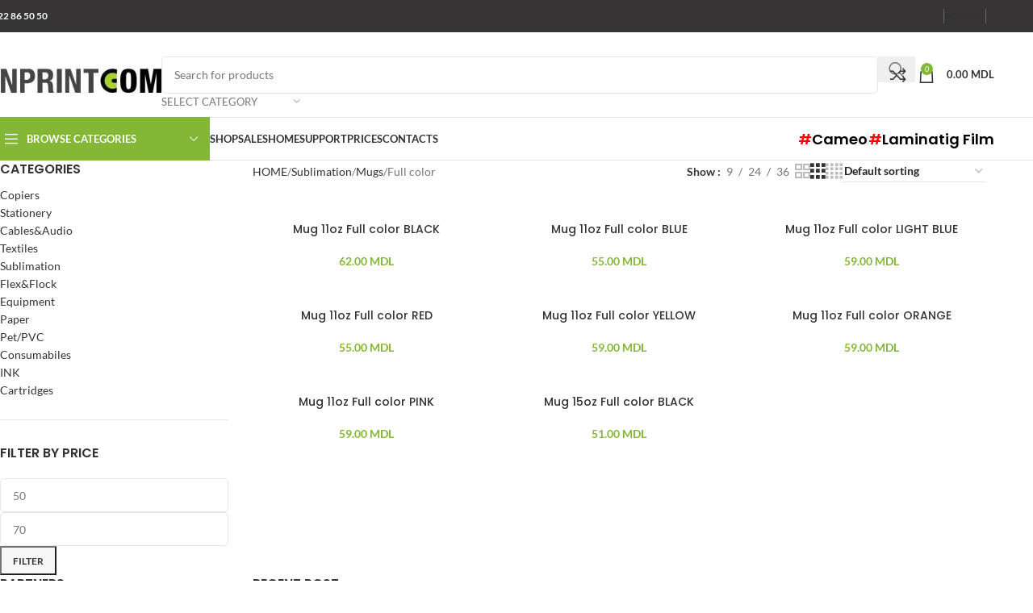

--- FILE ---
content_type: text/html; charset=UTF-8
request_url: https://www.inprint.md/en/product-category/sublimation/mugs/full-color/
body_size: 47701
content:
<!DOCTYPE html>
<html lang="en-US" prefix="og: https://ogp.me/ns#">
<head><meta charset="UTF-8"><script>if(navigator.userAgent.match(/MSIE|Internet Explorer/i)||navigator.userAgent.match(/Trident\/7\..*?rv:11/i)){var href=document.location.href;if(!href.match(/[?&]nowprocket/)){if(href.indexOf("?")==-1){if(href.indexOf("#")==-1){document.location.href=href+"?nowprocket=1"}else{document.location.href=href.replace("#","?nowprocket=1#")}}else{if(href.indexOf("#")==-1){document.location.href=href+"&nowprocket=1"}else{document.location.href=href.replace("#","&nowprocket=1#")}}}}</script><script>(()=>{class RocketLazyLoadScripts{constructor(){this.v="2.0.4",this.userEvents=["keydown","keyup","mousedown","mouseup","mousemove","mouseover","mouseout","touchmove","touchstart","touchend","touchcancel","wheel","click","dblclick","input"],this.attributeEvents=["onblur","onclick","oncontextmenu","ondblclick","onfocus","onmousedown","onmouseenter","onmouseleave","onmousemove","onmouseout","onmouseover","onmouseup","onmousewheel","onscroll","onsubmit"]}async t(){this.i(),this.o(),/iP(ad|hone)/.test(navigator.userAgent)&&this.h(),this.u(),this.l(this),this.m(),this.k(this),this.p(this),this._(),await Promise.all([this.R(),this.L()]),this.lastBreath=Date.now(),this.S(this),this.P(),this.D(),this.O(),this.M(),await this.C(this.delayedScripts.normal),await this.C(this.delayedScripts.defer),await this.C(this.delayedScripts.async),await this.T(),await this.F(),await this.j(),await this.A(),window.dispatchEvent(new Event("rocket-allScriptsLoaded")),this.everythingLoaded=!0,this.lastTouchEnd&&await new Promise(t=>setTimeout(t,500-Date.now()+this.lastTouchEnd)),this.I(),this.H(),this.U(),this.W()}i(){this.CSPIssue=sessionStorage.getItem("rocketCSPIssue"),document.addEventListener("securitypolicyviolation",t=>{this.CSPIssue||"script-src-elem"!==t.violatedDirective||"data"!==t.blockedURI||(this.CSPIssue=!0,sessionStorage.setItem("rocketCSPIssue",!0))},{isRocket:!0})}o(){window.addEventListener("pageshow",t=>{this.persisted=t.persisted,this.realWindowLoadedFired=!0},{isRocket:!0}),window.addEventListener("pagehide",()=>{this.onFirstUserAction=null},{isRocket:!0})}h(){let t;function e(e){t=e}window.addEventListener("touchstart",e,{isRocket:!0}),window.addEventListener("touchend",function i(o){o.changedTouches[0]&&t.changedTouches[0]&&Math.abs(o.changedTouches[0].pageX-t.changedTouches[0].pageX)<10&&Math.abs(o.changedTouches[0].pageY-t.changedTouches[0].pageY)<10&&o.timeStamp-t.timeStamp<200&&(window.removeEventListener("touchstart",e,{isRocket:!0}),window.removeEventListener("touchend",i,{isRocket:!0}),"INPUT"===o.target.tagName&&"text"===o.target.type||(o.target.dispatchEvent(new TouchEvent("touchend",{target:o.target,bubbles:!0})),o.target.dispatchEvent(new MouseEvent("mouseover",{target:o.target,bubbles:!0})),o.target.dispatchEvent(new PointerEvent("click",{target:o.target,bubbles:!0,cancelable:!0,detail:1,clientX:o.changedTouches[0].clientX,clientY:o.changedTouches[0].clientY})),event.preventDefault()))},{isRocket:!0})}q(t){this.userActionTriggered||("mousemove"!==t.type||this.firstMousemoveIgnored?"keyup"===t.type||"mouseover"===t.type||"mouseout"===t.type||(this.userActionTriggered=!0,this.onFirstUserAction&&this.onFirstUserAction()):this.firstMousemoveIgnored=!0),"click"===t.type&&t.preventDefault(),t.stopPropagation(),t.stopImmediatePropagation(),"touchstart"===this.lastEvent&&"touchend"===t.type&&(this.lastTouchEnd=Date.now()),"click"===t.type&&(this.lastTouchEnd=0),this.lastEvent=t.type,t.composedPath&&t.composedPath()[0].getRootNode()instanceof ShadowRoot&&(t.rocketTarget=t.composedPath()[0]),this.savedUserEvents.push(t)}u(){this.savedUserEvents=[],this.userEventHandler=this.q.bind(this),this.userEvents.forEach(t=>window.addEventListener(t,this.userEventHandler,{passive:!1,isRocket:!0})),document.addEventListener("visibilitychange",this.userEventHandler,{isRocket:!0})}U(){this.userEvents.forEach(t=>window.removeEventListener(t,this.userEventHandler,{passive:!1,isRocket:!0})),document.removeEventListener("visibilitychange",this.userEventHandler,{isRocket:!0}),this.savedUserEvents.forEach(t=>{(t.rocketTarget||t.target).dispatchEvent(new window[t.constructor.name](t.type,t))})}m(){const t="return false",e=Array.from(this.attributeEvents,t=>"data-rocket-"+t),i="["+this.attributeEvents.join("],[")+"]",o="[data-rocket-"+this.attributeEvents.join("],[data-rocket-")+"]",s=(e,i,o)=>{o&&o!==t&&(e.setAttribute("data-rocket-"+i,o),e["rocket"+i]=new Function("event",o),e.setAttribute(i,t))};new MutationObserver(t=>{for(const n of t)"attributes"===n.type&&(n.attributeName.startsWith("data-rocket-")||this.everythingLoaded?n.attributeName.startsWith("data-rocket-")&&this.everythingLoaded&&this.N(n.target,n.attributeName.substring(12)):s(n.target,n.attributeName,n.target.getAttribute(n.attributeName))),"childList"===n.type&&n.addedNodes.forEach(t=>{if(t.nodeType===Node.ELEMENT_NODE)if(this.everythingLoaded)for(const i of[t,...t.querySelectorAll(o)])for(const t of i.getAttributeNames())e.includes(t)&&this.N(i,t.substring(12));else for(const e of[t,...t.querySelectorAll(i)])for(const t of e.getAttributeNames())this.attributeEvents.includes(t)&&s(e,t,e.getAttribute(t))})}).observe(document,{subtree:!0,childList:!0,attributeFilter:[...this.attributeEvents,...e]})}I(){this.attributeEvents.forEach(t=>{document.querySelectorAll("[data-rocket-"+t+"]").forEach(e=>{this.N(e,t)})})}N(t,e){const i=t.getAttribute("data-rocket-"+e);i&&(t.setAttribute(e,i),t.removeAttribute("data-rocket-"+e))}k(t){Object.defineProperty(HTMLElement.prototype,"onclick",{get(){return this.rocketonclick||null},set(e){this.rocketonclick=e,this.setAttribute(t.everythingLoaded?"onclick":"data-rocket-onclick","this.rocketonclick(event)")}})}S(t){function e(e,i){let o=e[i];e[i]=null,Object.defineProperty(e,i,{get:()=>o,set(s){t.everythingLoaded?o=s:e["rocket"+i]=o=s}})}e(document,"onreadystatechange"),e(window,"onload"),e(window,"onpageshow");try{Object.defineProperty(document,"readyState",{get:()=>t.rocketReadyState,set(e){t.rocketReadyState=e},configurable:!0}),document.readyState="loading"}catch(t){console.log("WPRocket DJE readyState conflict, bypassing")}}l(t){this.originalAddEventListener=EventTarget.prototype.addEventListener,this.originalRemoveEventListener=EventTarget.prototype.removeEventListener,this.savedEventListeners=[],EventTarget.prototype.addEventListener=function(e,i,o){o&&o.isRocket||!t.B(e,this)&&!t.userEvents.includes(e)||t.B(e,this)&&!t.userActionTriggered||e.startsWith("rocket-")||t.everythingLoaded?t.originalAddEventListener.call(this,e,i,o):(t.savedEventListeners.push({target:this,remove:!1,type:e,func:i,options:o}),"mouseenter"!==e&&"mouseleave"!==e||t.originalAddEventListener.call(this,e,t.savedUserEvents.push,o))},EventTarget.prototype.removeEventListener=function(e,i,o){o&&o.isRocket||!t.B(e,this)&&!t.userEvents.includes(e)||t.B(e,this)&&!t.userActionTriggered||e.startsWith("rocket-")||t.everythingLoaded?t.originalRemoveEventListener.call(this,e,i,o):t.savedEventListeners.push({target:this,remove:!0,type:e,func:i,options:o})}}J(t,e){this.savedEventListeners=this.savedEventListeners.filter(i=>{let o=i.type,s=i.target||window;return e!==o||t!==s||(this.B(o,s)&&(i.type="rocket-"+o),this.$(i),!1)})}H(){EventTarget.prototype.addEventListener=this.originalAddEventListener,EventTarget.prototype.removeEventListener=this.originalRemoveEventListener,this.savedEventListeners.forEach(t=>this.$(t))}$(t){t.remove?this.originalRemoveEventListener.call(t.target,t.type,t.func,t.options):this.originalAddEventListener.call(t.target,t.type,t.func,t.options)}p(t){let e;function i(e){return t.everythingLoaded?e:e.split(" ").map(t=>"load"===t||t.startsWith("load.")?"rocket-jquery-load":t).join(" ")}function o(o){function s(e){const s=o.fn[e];o.fn[e]=o.fn.init.prototype[e]=function(){return this[0]===window&&t.userActionTriggered&&("string"==typeof arguments[0]||arguments[0]instanceof String?arguments[0]=i(arguments[0]):"object"==typeof arguments[0]&&Object.keys(arguments[0]).forEach(t=>{const e=arguments[0][t];delete arguments[0][t],arguments[0][i(t)]=e})),s.apply(this,arguments),this}}if(o&&o.fn&&!t.allJQueries.includes(o)){const e={DOMContentLoaded:[],"rocket-DOMContentLoaded":[]};for(const t in e)document.addEventListener(t,()=>{e[t].forEach(t=>t())},{isRocket:!0});o.fn.ready=o.fn.init.prototype.ready=function(i){function s(){parseInt(o.fn.jquery)>2?setTimeout(()=>i.bind(document)(o)):i.bind(document)(o)}return"function"==typeof i&&(t.realDomReadyFired?!t.userActionTriggered||t.fauxDomReadyFired?s():e["rocket-DOMContentLoaded"].push(s):e.DOMContentLoaded.push(s)),o([])},s("on"),s("one"),s("off"),t.allJQueries.push(o)}e=o}t.allJQueries=[],o(window.jQuery),Object.defineProperty(window,"jQuery",{get:()=>e,set(t){o(t)}})}P(){const t=new Map;document.write=document.writeln=function(e){const i=document.currentScript,o=document.createRange(),s=i.parentElement;let n=t.get(i);void 0===n&&(n=i.nextSibling,t.set(i,n));const c=document.createDocumentFragment();o.setStart(c,0),c.appendChild(o.createContextualFragment(e)),s.insertBefore(c,n)}}async R(){return new Promise(t=>{this.userActionTriggered?t():this.onFirstUserAction=t})}async L(){return new Promise(t=>{document.addEventListener("DOMContentLoaded",()=>{this.realDomReadyFired=!0,t()},{isRocket:!0})})}async j(){return this.realWindowLoadedFired?Promise.resolve():new Promise(t=>{window.addEventListener("load",t,{isRocket:!0})})}M(){this.pendingScripts=[];this.scriptsMutationObserver=new MutationObserver(t=>{for(const e of t)e.addedNodes.forEach(t=>{"SCRIPT"!==t.tagName||t.noModule||t.isWPRocket||this.pendingScripts.push({script:t,promise:new Promise(e=>{const i=()=>{const i=this.pendingScripts.findIndex(e=>e.script===t);i>=0&&this.pendingScripts.splice(i,1),e()};t.addEventListener("load",i,{isRocket:!0}),t.addEventListener("error",i,{isRocket:!0}),setTimeout(i,1e3)})})})}),this.scriptsMutationObserver.observe(document,{childList:!0,subtree:!0})}async F(){await this.X(),this.pendingScripts.length?(await this.pendingScripts[0].promise,await this.F()):this.scriptsMutationObserver.disconnect()}D(){this.delayedScripts={normal:[],async:[],defer:[]},document.querySelectorAll("script[type$=rocketlazyloadscript]").forEach(t=>{t.hasAttribute("data-rocket-src")?t.hasAttribute("async")&&!1!==t.async?this.delayedScripts.async.push(t):t.hasAttribute("defer")&&!1!==t.defer||"module"===t.getAttribute("data-rocket-type")?this.delayedScripts.defer.push(t):this.delayedScripts.normal.push(t):this.delayedScripts.normal.push(t)})}async _(){await this.L();let t=[];document.querySelectorAll("script[type$=rocketlazyloadscript][data-rocket-src]").forEach(e=>{let i=e.getAttribute("data-rocket-src");if(i&&!i.startsWith("data:")){i.startsWith("//")&&(i=location.protocol+i);try{const o=new URL(i).origin;o!==location.origin&&t.push({src:o,crossOrigin:e.crossOrigin||"module"===e.getAttribute("data-rocket-type")})}catch(t){}}}),t=[...new Map(t.map(t=>[JSON.stringify(t),t])).values()],this.Y(t,"preconnect")}async G(t){if(await this.K(),!0!==t.noModule||!("noModule"in HTMLScriptElement.prototype))return new Promise(e=>{let i;function o(){(i||t).setAttribute("data-rocket-status","executed"),e()}try{if(navigator.userAgent.includes("Firefox/")||""===navigator.vendor||this.CSPIssue)i=document.createElement("script"),[...t.attributes].forEach(t=>{let e=t.nodeName;"type"!==e&&("data-rocket-type"===e&&(e="type"),"data-rocket-src"===e&&(e="src"),i.setAttribute(e,t.nodeValue))}),t.text&&(i.text=t.text),t.nonce&&(i.nonce=t.nonce),i.hasAttribute("src")?(i.addEventListener("load",o,{isRocket:!0}),i.addEventListener("error",()=>{i.setAttribute("data-rocket-status","failed-network"),e()},{isRocket:!0}),setTimeout(()=>{i.isConnected||e()},1)):(i.text=t.text,o()),i.isWPRocket=!0,t.parentNode.replaceChild(i,t);else{const i=t.getAttribute("data-rocket-type"),s=t.getAttribute("data-rocket-src");i?(t.type=i,t.removeAttribute("data-rocket-type")):t.removeAttribute("type"),t.addEventListener("load",o,{isRocket:!0}),t.addEventListener("error",i=>{this.CSPIssue&&i.target.src.startsWith("data:")?(console.log("WPRocket: CSP fallback activated"),t.removeAttribute("src"),this.G(t).then(e)):(t.setAttribute("data-rocket-status","failed-network"),e())},{isRocket:!0}),s?(t.fetchPriority="high",t.removeAttribute("data-rocket-src"),t.src=s):t.src="data:text/javascript;base64,"+window.btoa(unescape(encodeURIComponent(t.text)))}}catch(i){t.setAttribute("data-rocket-status","failed-transform"),e()}});t.setAttribute("data-rocket-status","skipped")}async C(t){const e=t.shift();return e?(e.isConnected&&await this.G(e),this.C(t)):Promise.resolve()}O(){this.Y([...this.delayedScripts.normal,...this.delayedScripts.defer,...this.delayedScripts.async],"preload")}Y(t,e){this.trash=this.trash||[];let i=!0;var o=document.createDocumentFragment();t.forEach(t=>{const s=t.getAttribute&&t.getAttribute("data-rocket-src")||t.src;if(s&&!s.startsWith("data:")){const n=document.createElement("link");n.href=s,n.rel=e,"preconnect"!==e&&(n.as="script",n.fetchPriority=i?"high":"low"),t.getAttribute&&"module"===t.getAttribute("data-rocket-type")&&(n.crossOrigin=!0),t.crossOrigin&&(n.crossOrigin=t.crossOrigin),t.integrity&&(n.integrity=t.integrity),t.nonce&&(n.nonce=t.nonce),o.appendChild(n),this.trash.push(n),i=!1}}),document.head.appendChild(o)}W(){this.trash.forEach(t=>t.remove())}async T(){try{document.readyState="interactive"}catch(t){}this.fauxDomReadyFired=!0;try{await this.K(),this.J(document,"readystatechange"),document.dispatchEvent(new Event("rocket-readystatechange")),await this.K(),document.rocketonreadystatechange&&document.rocketonreadystatechange(),await this.K(),this.J(document,"DOMContentLoaded"),document.dispatchEvent(new Event("rocket-DOMContentLoaded")),await this.K(),this.J(window,"DOMContentLoaded"),window.dispatchEvent(new Event("rocket-DOMContentLoaded"))}catch(t){console.error(t)}}async A(){try{document.readyState="complete"}catch(t){}try{await this.K(),this.J(document,"readystatechange"),document.dispatchEvent(new Event("rocket-readystatechange")),await this.K(),document.rocketonreadystatechange&&document.rocketonreadystatechange(),await this.K(),this.J(window,"load"),window.dispatchEvent(new Event("rocket-load")),await this.K(),window.rocketonload&&window.rocketonload(),await this.K(),this.allJQueries.forEach(t=>t(window).trigger("rocket-jquery-load")),await this.K(),this.J(window,"pageshow");const t=new Event("rocket-pageshow");t.persisted=this.persisted,window.dispatchEvent(t),await this.K(),window.rocketonpageshow&&window.rocketonpageshow({persisted:this.persisted})}catch(t){console.error(t)}}async K(){Date.now()-this.lastBreath>45&&(await this.X(),this.lastBreath=Date.now())}async X(){return document.hidden?new Promise(t=>setTimeout(t)):new Promise(t=>requestAnimationFrame(t))}B(t,e){return e===document&&"readystatechange"===t||(e===document&&"DOMContentLoaded"===t||(e===window&&"DOMContentLoaded"===t||(e===window&&"load"===t||e===window&&"pageshow"===t)))}static run(){(new RocketLazyLoadScripts).t()}}RocketLazyLoadScripts.run()})();</script>
	
	<link rel="profile" href="https://gmpg.org/xfn/11">
	<link rel="pingback" href="https://www.inprint.md/xmlrpc.php">

		<style>img:is([sizes="auto" i], [sizes^="auto," i]) { contain-intrinsic-size: 3000px 1500px }</style>
	<title>Full color | INPRINT COM</title>
<link data-wpr-hosted-gf-parameters="family=Lato%3A400%2C700%7CPoppins%3A400%2C600%2C500&display=swap" href="https://www.inprint.md/wp-content/cache/fonts/1/google-fonts/css/c/a/b/1b76aa360ffdc21a1385b6a6aafbf.css" rel="stylesheet">
<meta name="robots" content="follow, index, max-snippet:-1, max-video-preview:-1, max-image-preview:large"/>
<link rel="canonical" href="https://www.inprint.md/en/product-category/sublimation/mugs/full-color/" />
<meta name="keywords" content="Full color"/>
<meta property="og:locale" content="en_US" />
<meta property="og:type" content="article" />
<meta property="og:title" content="Full color | INPRINT COM" />
<meta property="og:url" content="https://www.inprint.md/en/product-category/sublimation/mugs/full-color/" />
<meta property="og:site_name" content="INPRINT COM" />
<meta property="article:publisher" content="https://www.facebook.com/inprintcom/" />
<meta property="og:image" content="https://www.inprint.md/wp-content/uploads/2020/05/full.jpg" />
<meta property="og:image:secure_url" content="https://www.inprint.md/wp-content/uploads/2020/05/full.jpg" />
<meta property="og:image:width" content="800" />
<meta property="og:image:height" content="800" />
<meta property="og:image:type" content="image/jpeg" />
<meta name="twitter:card" content="summary_large_image" />
<meta name="twitter:title" content="Full color | INPRINT COM" />
<meta name="twitter:label1" content="Products" />
<meta name="twitter:data1" content="8" />
<script type="application/ld+json" class="rank-math-schema">{"@context":"https://schema.org","@graph":[{"@type":"Organization","@id":"https://www.inprint.md/en/#organization","name":"INPRINT COM","sameAs":["https://www.facebook.com/inprintcom/"]},{"@type":"WebSite","@id":"https://www.inprint.md/en/#website","url":"https://www.inprint.md/en","name":"INPRINT COM","alternateName":"inprint","publisher":{"@id":"https://www.inprint.md/en/#organization"},"inLanguage":"en-US"},{"@type":"CollectionPage","@id":"https://www.inprint.md/en/product-category/sublimation/mugs/full-color/#webpage","url":"https://www.inprint.md/en/product-category/sublimation/mugs/full-color/","name":"Full color | INPRINT COM","isPartOf":{"@id":"https://www.inprint.md/en/#website"},"inLanguage":"en-US"},{"@context":"https://schema.org/","@graph":[{"@type":"Product","name":"Mug 11oz Full color BLACK","url":"https://www.inprint.md/en/product/mug-11oz-full-color-black/","@id":"https://www.inprint.md/en/product/mug-11oz-full-color-black/","description":"Type: Mug Full color BLACKCapacity: 11 ozHeight: 9.5cmDiameter: 8.2cmColor: BlackSurface: GlossyQuality: Grade AMaterial: CeramicRemark: The size of the wrap printing area is 8cm*18,8cmPacking: 36pcs/ctnReferential Printing Parameters: 180C, 120S with mug press\u0422\u0438\u043f: \u041a\u0440\u0443\u0436\u043a\u0430 \u0441\u0443\u0431\u043b\u0438\u043c\u0430\u0446\u0438\u043e\u043d\u043d\u0430\u044f \u043f\u043e\u043b\u043d\u043e\u0446\u0432\u0435\u0442\u043d\u0430\u044f \u0447\u0435\u0440\u043d\u0430\u044f\u0415\u043c\u043a\u043e\u0441\u0442\u044c: 330\u043c\u043b\u0412\u044b\u0441\u043e\u0442\u0430: 9.5 \u0441\u043c\u0414\u0438\u0430\u043c\u0435\u0442\u0440: 8.2 \u0441\u043c\u0426\u0432\u0435\u0442: \u0427\u0435\u0440\u043d\u044b\u0439\u041f\u043e\u0432\u0435\u0440\u0445\u043d\u043e\u0441\u0442\u044c: \u0413\u043b\u044f\u043d\u0446\u0435\u0432\u0430\u044f\u041a\u0430\u0447\u0435\u0441\u0442\u0432\u043e: Grade A\u041c\u0430\u0442\u0435\u0440\u0438\u0430\u043b: \u041a\u0435\u0440\u0430\u043c\u0438\u043a\u0430\u041f\u0440\u0438\u043c\u0435\u0447\u0430\u043d\u0438\u0435: \u0420\u0430\u0437\u043c\u0435\u0440 \u043e\u0431\u043b\u0430\u0441\u0442\u0438 \u043f\u0435\u0447\u0430\u0442\u0438 \u043d\u0430 \u043e\u0431\u0435\u0440\u0442\u043a\u0435 \u0441\u043e\u0441\u0442\u0430\u0432\u043b\u044f\u0435\u0442 8\u0441\u043c*18,8\u0441\u043c \u0412 \u043a\u043e\u0440\u043e\u0431\u043a\u0435 36\u0448\u0442\u0421\u043f\u0440\u0430\u0432\u043e\u0447\u043d\u044b\u0435 \u043f\u0430\u0440\u0430\u043c\u0435\u0442\u0440\u044b \u0434\u043b\u044f \u043a\u0440\u0443\u0436\u0435\u0447\u043d\u043e\u0433\u043e \u043f\u0440\u0435\u0441\u0441\u0430: 180\u0421, 120 \u0441\u0435\u043aTip: Cana pentru sublimare colorata complect neagraCapacitate: 330mlInaltimea: 9,5cmDiametru: 8.2cmCuloare: NegruSuprafata: GlossyCalitate: Grade AMaterial: CeramicNota: Dimensiunea zonei de imprimare este de 8cm*18,8cmIn cutie 36 bucParametri de referinta pentru presa pentru cani: 180\u0421, 120 sec"},{"@type":"Product","name":"Mug 11oz Full color BLUE","url":"https://www.inprint.md/en/product/mug-11oz-full-color-blue/","@id":"https://www.inprint.md/en/product/mug-11oz-full-color-blue/","description":"Type: Mug Full color BLUECapacity: 11 ozHeight: 9.5cmDiameter: 8.2cmColor: BLUESurface: GlossyQuality: Grade AMaterial: CeramicRemark: The size of the wrap printing area is 8cm*18,8cmPacking: 36pcs/ctnReferential Printing Parameters: 180C, 120S with mug press\u0422\u0438\u043f: \u041a\u0440\u0443\u0436\u043a\u0430 \u0441\u0443\u0431\u043b\u0438\u043c\u0430\u0446\u0438\u043e\u043d\u043d\u0430\u044f \u043f\u043e\u043b\u043d\u043e\u0446\u0432\u0435\u0442\u043d\u0430\u044f \u0441\u0438\u043d\u044f\u044f\u0415\u043c\u043a\u043e\u0441\u0442\u044c: 330\u043c\u043b\u0412\u044b\u0441\u043e\u0442\u0430: 9.5 \u0441\u043c\u0414\u0438\u0430\u043c\u0435\u0442\u0440: 8.2 \u0441\u043c\u0426\u0432\u0435\u0442: C\u0438\u043d\u044f\u044f\u041f\u043e\u0432\u0435\u0440\u0445\u043d\u043e\u0441\u0442\u044c: \u0413\u043b\u044f\u043d\u0446\u0435\u0432\u0430\u044f\u041a\u0430\u0447\u0435\u0441\u0442\u0432\u043e: Grade A\u041c\u0430\u0442\u0435\u0440\u0438\u0430\u043b: \u041a\u0435\u0440\u0430\u043c\u0438\u043a\u0430\u041f\u0440\u0438\u043c\u0435\u0447\u0430\u043d\u0438\u0435: \u0420\u0430\u0437\u043c\u0435\u0440 \u043e\u0431\u043b\u0430\u0441\u0442\u0438 \u043f\u0435\u0447\u0430\u0442\u0438 \u043d\u0430 \u043e\u0431\u0435\u0440\u0442\u043a\u0435 \u0441\u043e\u0441\u0442\u0430\u0432\u043b\u044f\u0435\u0442 8\u0441\u043c*18,8\u0441\u043c \u0412 \u043a\u043e\u0440\u043e\u0431\u043a\u0435 36\u0448\u0442\u0421\u043f\u0440\u0430\u0432\u043e\u0447\u043d\u044b\u0435 \u043f\u0430\u0440\u0430\u043c\u0435\u0442\u0440\u044b \u0434\u043b\u044f \u043a\u0440\u0443\u0436\u0435\u0447\u043d\u043e\u0433\u043e \u043f\u0440\u0435\u0441\u0441\u0430: 180\u0421, 120 \u0441\u0435\u043aTip: Cana pentru sublimare colorata complect albastraCapacitate: 330mlInaltimea: 9,5cmDiametru: 8.2cmCuloare: AlbastraSuprafata: GlossyCalitate: Grade AMaterial: CeramicNota: Dimensiunea zonei de imprimare este de 8cm*18,8cmIn cutie 36 bucParametri de referinta pentru presa pentru cani: 180\u0421, 120 sec"},{"@type":"Product","name":"Mug 11oz Full color LIGHT BLUE","url":"https://www.inprint.md/en/product/mug-11oz-full-color-light-blue/","@id":"https://www.inprint.md/en/product/mug-11oz-full-color-light-blue/","description":"Type: Mug Full color LIGHT BLUECapacity: 11 ozHeight: 9.5cmDiameter: 8.2cmColor: LIGHT BLUESurface: GlossyQuality: Grade AMaterial: CeramicRemark: The size of the wrap printing area is 8cm*18,8cmPacking: 36pcs/ctnReferential Printing Parameters: 180C, 120S with mug press\u0422\u0438\u043f: \u041a\u0440\u0443\u0436\u043a\u0430 \u0441\u0443\u0431\u043b\u0438\u043c\u0430\u0446\u0438\u043e\u043d\u043d\u0430\u044f \u043f\u043e\u043b\u043d\u043e\u0446\u0432\u0435\u0442\u043d\u0430\u044f \u0441\u0432\u0435\u0442\u043b\u043e-\u0441\u0438\u043d\u044f\u044f\u0415\u043c\u043a\u043e\u0441\u0442\u044c: 330\u043c\u043b\u0412\u044b\u0441\u043e\u0442\u0430: 9.5 \u0441\u043c\u0414\u0438\u0430\u043c\u0435\u0442\u0440: 8.2 \u0441\u043c\u0426\u0432\u0435\u0442: C\u0432\u0435\u0442\u043b\u043e-\u0441\u0438\u043d\u044f\u044f\u041f\u043e\u0432\u0435\u0440\u0445\u043d\u043e\u0441\u0442\u044c: \u0413\u043b\u044f\u043d\u0446\u0435\u0432\u0430\u044f\u041a\u0430\u0447\u0435\u0441\u0442\u0432\u043e: Grade A\u041c\u0430\u0442\u0435\u0440\u0438\u0430\u043b: \u041a\u0435\u0440\u0430\u043c\u0438\u043a\u0430\u041f\u0440\u0438\u043c\u0435\u0447\u0430\u043d\u0438\u0435: \u0420\u0430\u0437\u043c\u0435\u0440 \u043e\u0431\u043b\u0430\u0441\u0442\u0438 \u043f\u0435\u0447\u0430\u0442\u0438 \u043d\u0430 \u043e\u0431\u0435\u0440\u0442\u043a\u0435 \u0441\u043e\u0441\u0442\u0430\u0432\u043b\u044f\u0435\u0442 8\u0441\u043c*18,8\u0441\u043c \u0412 \u043a\u043e\u0440\u043e\u0431\u043a\u0435 36\u0448\u0442\u0421\u043f\u0440\u0430\u0432\u043e\u0447\u043d\u044b\u0435 \u043f\u0430\u0440\u0430\u043c\u0435\u0442\u0440\u044b \u0434\u043b\u044f \u043a\u0440\u0443\u0436\u0435\u0447\u043d\u043e\u0433\u043e \u043f\u0440\u0435\u0441\u0441\u0430: 180\u0421, 120 \u0441\u0435\u043aTip: Cana pentru sublimare colorata complect albastru deschisCapacitate: 330mlInaltimea: 9,5cmDiametru: 8.2cmCuloare: Albastru deschisSuprafata: GlossyCalitate: Grade AMaterial: CeramicNota: Dimensiunea zonei de imprimare este de 8cm*18,8cmIn cutie 36 bucParametri de referinta pentru presa pentru cani: 180\u0421, 120 sec"},{"@type":"Product","name":"Mug 11oz Full color RED","url":"https://www.inprint.md/en/product/mug-11oz-full-color-red/","@id":"https://www.inprint.md/en/product/mug-11oz-full-color-red/","description":"Type: Mug Full color REDCapacity: 11 ozHeight: 9.5cmDiameter: 8.2cmColor: REDSurface: GlossyQuality: Grade AMaterial: CeramicRemark: The size of the wrap printing area is 8cm*18,8cmPacking: 36pcs/ctnReferential Printing Parameters: 180C, 120S with mug press\u0422\u0438\u043f: \u041a\u0440\u0443\u0436\u043a\u0430 \u0441\u0443\u0431\u043b\u0438\u043c\u0430\u0446\u0438\u043e\u043d\u043d\u0430\u044f \u043f\u043e\u043b\u043d\u043e\u0446\u0432\u0435\u0442\u043d\u0430\u044f \u043a\u0440\u0430\u0441\u043d\u0430\u044f\u0415\u043c\u043a\u043e\u0441\u0442\u044c: 330\u043c\u043b\u0412\u044b\u0441\u043e\u0442\u0430: 9.5 \u0441\u043c\u0414\u0438\u0430\u043c\u0435\u0442\u0440: 8.2 \u0441\u043c\u0426\u0432\u0435\u0442: \u041a\u0440\u0430\u0441\u043d\u0430\u044f\u041f\u043e\u0432\u0435\u0440\u0445\u043d\u043e\u0441\u0442\u044c: \u0413\u043b\u044f\u043d\u0446\u0435\u0432\u0430\u044f\u041a\u0430\u0447\u0435\u0441\u0442\u0432\u043e: Grade A\u041c\u0430\u0442\u0435\u0440\u0438\u0430\u043b: \u041a\u0435\u0440\u0430\u043c\u0438\u043a\u0430\u041f\u0440\u0438\u043c\u0435\u0447\u0430\u043d\u0438\u0435: \u0420\u0430\u0437\u043c\u0435\u0440 \u043e\u0431\u043b\u0430\u0441\u0442\u0438 \u043f\u0435\u0447\u0430\u0442\u0438 \u043d\u0430 \u043e\u0431\u0435\u0440\u0442\u043a\u0435 \u0441\u043e\u0441\u0442\u0430\u0432\u043b\u044f\u0435\u0442 8\u0441\u043c*18,8\u0441\u043c \u0412 \u043a\u043e\u0440\u043e\u0431\u043a\u0435 36\u0448\u0442\u0421\u043f\u0440\u0430\u0432\u043e\u0447\u043d\u044b\u0435 \u043f\u0430\u0440\u0430\u043c\u0435\u0442\u0440\u044b \u0434\u043b\u044f \u043a\u0440\u0443\u0436\u0435\u0447\u043d\u043e\u0433\u043e \u043f\u0440\u0435\u0441\u0441\u0430: 180\u0421, 120 \u0441\u0435\u043aTip: Cana pentru sublimare colorata complect rosuCapacitate: 330mlInaltimea: 9,5cmDiametru: 8.2cmCuloare: RosuSuprafata: GlossyCalitate: Grade AMaterial: CeramicNota: Dimensiunea zonei de imprimare este de 8cm*18,8cmIn cutie 36 bucParametri de referinta pentru presa pentru cani: 180\u0421, 120 sec"},{"@type":"Product","name":"Mug 11oz Full color YELLOW","url":"https://www.inprint.md/en/product/mug-11oz-full-color-yellow/","@id":"https://www.inprint.md/en/product/mug-11oz-full-color-yellow/","description":"Type: Mug Full color YELLOWCapacity: 11 ozHeight: 9.5cmDiameter: 8.2cmColor: YELLOWSurface: GlossyQuality: Grade AMaterial: CeramicRemark: The size of the wrap printing area is 8cm*18,8cmPacking: 36pcs/ctnReferential Printing Parameters: 180C, 120S with mug press\u0422\u0438\u043f: \u041a\u0440\u0443\u0436\u043a\u0430 \u0441\u0443\u0431\u043b\u0438\u043c\u0430\u0446\u0438\u043e\u043d\u043d\u0430\u044f \u043f\u043e\u043b\u043d\u043e\u0446\u0432\u0435\u0442\u043d\u0430\u044f \u0436\u0435\u043b\u0442\u0430\u044f\u0415\u043c\u043a\u043e\u0441\u0442\u044c: 330\u043c\u043b\u0412\u044b\u0441\u043e\u0442\u0430: 9.5 \u0441\u043c\u0414\u0438\u0430\u043c\u0435\u0442\u0440: 8.2 \u0441\u043c\u0426\u0432\u0435\u0442: \u0416\u0435\u043b\u0442\u0430\u044f\u041f\u043e\u0432\u0435\u0440\u0445\u043d\u043e\u0441\u0442\u044c: \u0413\u043b\u044f\u043d\u0446\u0435\u0432\u0430\u044f\u041a\u0430\u0447\u0435\u0441\u0442\u0432\u043e: Grade A\u041c\u0430\u0442\u0435\u0440\u0438\u0430\u043b: \u041a\u0435\u0440\u0430\u043c\u0438\u043a\u0430\u041f\u0440\u0438\u043c\u0435\u0447\u0430\u043d\u0438\u0435: \u0420\u0430\u0437\u043c\u0435\u0440 \u043e\u0431\u043b\u0430\u0441\u0442\u0438 \u043f\u0435\u0447\u0430\u0442\u0438 \u043d\u0430 \u043e\u0431\u0435\u0440\u0442\u043a\u0435 \u0441\u043e\u0441\u0442\u0430\u0432\u043b\u044f\u0435\u0442 8\u0441\u043c*18,8\u0441\u043c \u0412 \u043a\u043e\u0440\u043e\u0431\u043a\u0435 36\u0448\u0442\u0421\u043f\u0440\u0430\u0432\u043e\u0447\u043d\u044b\u0435 \u043f\u0430\u0440\u0430\u043c\u0435\u0442\u0440\u044b \u0434\u043b\u044f \u043a\u0440\u0443\u0436\u0435\u0447\u043d\u043e\u0433\u043e \u043f\u0440\u0435\u0441\u0441\u0430: 180\u0421, 120 \u0441\u0435\u043aTip: Cana pentru sublimare colorata complect galbenCapacitate: 330mlInaltimea: 9,5cmDiametru: 8.2cmCuloare: GalbenSuprafata: GlossyCalitate: Grade AMaterial: CeramicNota: Dimensiunea zonei de imprimare este de 8cm*18,8cmIn cutie 36 bucParametri de referinta pentru presa pentru cani: 180\u0421, 120 sec"},{"@type":"Product","name":"Mug 11oz Full color ORANGE","url":"https://www.inprint.md/en/product/mug-11oz-full-color-orange/","@id":"https://www.inprint.md/en/product/mug-11oz-full-color-orange/","description":"Type: Mug Full color ORANGECapacity: 11 ozHeight: 9.5cmDiameter: 8.2cmColor: ORANGESurface: GlossyQuality: Grade AMaterial: CeramicRemark: The size of the wrap printing area is 8cm*18,8cmPacking: 36pcs/ctnReferential Printing Parameters: 180C, 120S with mug press\u0422\u0438\u043f: \u041a\u0440\u0443\u0436\u043a\u0430 \u0441\u0443\u0431\u043b\u0438\u043c\u0430\u0446\u0438\u043e\u043d\u043d\u0430\u044f \u043f\u043e\u043b\u043d\u043e\u0446\u0432\u0435\u0442\u043d\u0430\u044f \u043e\u0440\u0430\u043d\u0436\u0435\u0432\u0430\u044f\u0415\u043c\u043a\u043e\u0441\u0442\u044c: 330\u043c\u043b\u0412\u044b\u0441\u043e\u0442\u0430: 9.5 \u0441\u043c\u0414\u0438\u0430\u043c\u0435\u0442\u0440: 8.2 \u0441\u043c\u0426\u0432\u0435\u0442: \u041e\u0440\u0430\u043d\u0436\u0435\u0432\u0430\u044f\u041f\u043e\u0432\u0435\u0440\u0445\u043d\u043e\u0441\u0442\u044c: \u0413\u043b\u044f\u043d\u0446\u0435\u0432\u0430\u044f\u041a\u0430\u0447\u0435\u0441\u0442\u0432\u043e: Grade A\u041c\u0430\u0442\u0435\u0440\u0438\u0430\u043b: \u041a\u0435\u0440\u0430\u043c\u0438\u043a\u0430\u041f\u0440\u0438\u043c\u0435\u0447\u0430\u043d\u0438\u0435: \u0420\u0430\u0437\u043c\u0435\u0440 \u043e\u0431\u043b\u0430\u0441\u0442\u0438 \u043f\u0435\u0447\u0430\u0442\u0438 \u043d\u0430 \u043e\u0431\u0435\u0440\u0442\u043a\u0435 \u0441\u043e\u0441\u0442\u0430\u0432\u043b\u044f\u0435\u0442 8\u0441\u043c*18,8\u0441\u043c \u0412 \u043a\u043e\u0440\u043e\u0431\u043a\u0435 36\u0448\u0442\u0421\u043f\u0440\u0430\u0432\u043e\u0447\u043d\u044b\u0435 \u043f\u0430\u0440\u0430\u043c\u0435\u0442\u0440\u044b \u0434\u043b\u044f \u043a\u0440\u0443\u0436\u0435\u0447\u043d\u043e\u0433\u043e \u043f\u0440\u0435\u0441\u0441\u0430: 180\u0421, 120 \u0441\u0435\u043aTip: Cana pentru sublimare colorata complect portocalieCapacitate: 330mlInaltimea: 9,5cmDiametru: 8.2cmCuloare: PortocalieSuprafata: GlossyCalitate: Grade AMaterial: CeramicNota: Dimensiunea zonei de imprimare este de 8cm*18,8cmIn cutie 36 bucParametri de referinta pentru presa pentru cani: 180\u0421, 120 sec"},{"@type":"Product","name":"Mug 11oz Full color PINK","url":"https://www.inprint.md/en/product/mug-11oz-full-color-pink/","@id":"https://www.inprint.md/en/product/mug-11oz-full-color-pink/","description":"Type: Mug Full color PINKCapacity: 11 ozHeight: 9.5cmDiameter: 8.2cmColor: PINKSurface: GlossyQuality: Grade AMaterial: CeramicRemark: The size of the wrap printing area is 8cm*18,8cmPacking: 36pcs/ctnReferential Printing Parameters: 180C, 120S with mug press\u0422\u0438\u043f: \u041a\u0440\u0443\u0436\u043a\u0430 \u0441\u0443\u0431\u043b\u0438\u043c\u0430\u0446\u0438\u043e\u043d\u043d\u0430\u044f \u043f\u043e\u043b\u043d\u043e\u0446\u0432\u0435\u0442\u043d\u0430\u044f \u0440\u043e\u0437\u043e\u0432\u0430\u044f\u0415\u043c\u043a\u043e\u0441\u0442\u044c: 330\u043c\u043b\u0412\u044b\u0441\u043e\u0442\u0430: 9.5 \u0441\u043c\u0414\u0438\u0430\u043c\u0435\u0442\u0440: 8.2 \u0441\u043c\u0426\u0432\u0435\u0442: \u0420\u043e\u0437\u043e\u0432\u0430\u044f\u041f\u043e\u0432\u0435\u0440\u0445\u043d\u043e\u0441\u0442\u044c: \u0413\u043b\u044f\u043d\u0446\u0435\u0432\u0430\u044f\u041a\u0430\u0447\u0435\u0441\u0442\u0432\u043e: Grade A\u041c\u0430\u0442\u0435\u0440\u0438\u0430\u043b: \u041a\u0435\u0440\u0430\u043c\u0438\u043a\u0430\u041f\u0440\u0438\u043c\u0435\u0447\u0430\u043d\u0438\u0435: \u0420\u0430\u0437\u043c\u0435\u0440 \u043e\u0431\u043b\u0430\u0441\u0442\u0438 \u043f\u0435\u0447\u0430\u0442\u0438 \u043d\u0430 \u043e\u0431\u0435\u0440\u0442\u043a\u0435 \u0441\u043e\u0441\u0442\u0430\u0432\u043b\u044f\u0435\u0442 8\u0441\u043c*18,8\u0441\u043c \u0412 \u043a\u043e\u0440\u043e\u0431\u043a\u0435 36\u0448\u0442\u0421\u043f\u0440\u0430\u0432\u043e\u0447\u043d\u044b\u0435 \u043f\u0430\u0440\u0430\u043c\u0435\u0442\u0440\u044b \u0434\u043b\u044f \u043a\u0440\u0443\u0436\u0435\u0447\u043d\u043e\u0433\u043e \u043f\u0440\u0435\u0441\u0441\u0430: 180\u0421, 120 \u0441\u0435\u043aTip: Cana pentru sublimare colorata complect rozCapacitate: 330mlInaltimea: 9,5cmDiametru: 8.2cmCuloare: RozSuprafata: GlossyCalitate: Grade AMaterial: CeramicNota: Dimensiunea zonei de imprimare este de 8cm*18,8cmIn cutie 36 bucParametri de referinta pentru presa pentru cani: 180\u0421, 120 sec"},{"@type":"Product","name":"Mug 15oz Full color BLACK","url":"https://www.inprint.md/en/product/mug-15oz-full-color-black/","@id":"https://www.inprint.md/en/product/mug-15oz-full-color-black/","description":"Type: Mug Full color BLACKCapacity: 15 ozHeight: 11.7 cmDiameter: 8.5 cmColor: BlackSurface: GlossyQuality: Grade AMaterial: CeramicRemark: The size of the wrap printing area is Packing: 36pcs/ctnReferential Printing Parameters: 180C, 120S with mug press\u0422\u0438\u043f: \u041a\u0440\u0443\u0436\u043a\u0430 \u0441\u0443\u0431\u043b\u0438\u043c\u0430\u0446\u0438\u043e\u043d\u043d\u0430\u044f \u043f\u043e\u043b\u043d\u043e\u0446\u0432\u0435\u0442\u043d\u0430\u044f \u0447\u0435\u0440\u043d\u0430\u044f\u0415\u043c\u043a\u043e\u0441\u0442\u044c: 450\u043c\u043b\u0412\u044b\u0441\u043e\u0442\u0430: 11.7 \u0441\u043c\u0414\u0438\u0430\u043c\u0435\u0442\u0440: 8.5 \u0441\u043c\u0426\u0432\u0435\u0442: \u0427\u0435\u0440\u043d\u044b\u0439\u041f\u043e\u0432\u0435\u0440\u0445\u043d\u043e\u0441\u0442\u044c: \u0413\u043b\u044f\u043d\u0446\u0435\u0432\u0430\u044f\u041a\u0430\u0447\u0435\u0441\u0442\u0432\u043e: Grade A\u041c\u0430\u0442\u0435\u0440\u0438\u0430\u043b: \u041a\u0435\u0440\u0430\u043c\u0438\u043a\u0430\u041f\u0440\u0438\u043c\u0435\u0447\u0430\u043d\u0438\u0435: \u0420\u0430\u0437\u043c\u0435\u0440 \u043e\u0431\u043b\u0430\u0441\u0442\u0438 \u043f\u0435\u0447\u0430\u0442\u0438 \u043d\u0430 \u043e\u0431\u0435\u0440\u0442\u043a\u0435 \u0441\u043e\u0441\u0442\u0430\u0432\u043b\u044f\u0435\u0442 \u0412 \u043a\u043e\u0440\u043e\u0431\u043a\u0435 36\u0448\u0442\u0421\u043f\u0440\u0430\u0432\u043e\u0447\u043d\u044b\u0435 \u043f\u0430\u0440\u0430\u043c\u0435\u0442\u0440\u044b \u0434\u043b\u044f \u043a\u0440\u0443\u0436\u0435\u0447\u043d\u043e\u0433\u043e \u043f\u0440\u0435\u0441\u0441\u0430: 180\u0421, 120 \u0441\u0435\u043aTip: Cana pentru sublimare colorata complect neagraCapacitate: 450mlInaltimea: 11.7 cmDiametru: 8.5 cmCuloare: NegruSuprafata: GlossyCalitate: Grade AMaterial: CeramicNota: Dimensiunea zonei de imprimare este de In cutie 36 bucParametri de referinta pentru presa pentru cani: 180\u0421, 120 sec"}]}]}</script>
<link rel='dns-prefetch' href='//www.inprint.md' />
<link rel='dns-prefetch' href='//www.googletagmanager.com' />
<link rel='dns-prefetch' href='//code.jivo.ru' />
<link rel='dns-prefetch' href='//fonts.googleapis.com' />
<link href='https://fonts.gstatic.com' crossorigin rel='preconnect' />
<link rel="alternate" type="application/rss+xml" title="INPRINT COM &raquo; Feed" href="https://www.inprint.md/en/feed/" />
<link rel="alternate" type="application/rss+xml" title="INPRINT COM &raquo; Comments Feed" href="https://www.inprint.md/en/comments/feed/" />
<link rel="alternate" type="application/rss+xml" title="INPRINT COM &raquo; Full color Category Feed" href="https://www.inprint.md/en/product-category/sublimation/mugs/full-color/feed/" />
<link rel='stylesheet' id='wp-block-library-css' href='https://www.inprint.md/wp-includes/css/dist/block-library/style.min.css?ver=6.8.1' type='text/css' media='all' />
<style id='safe-svg-svg-icon-style-inline-css' type='text/css'>
.safe-svg-cover{text-align:center}.safe-svg-cover .safe-svg-inside{display:inline-block;max-width:100%}.safe-svg-cover svg{height:100%;max-height:100%;max-width:100%;width:100%}

</style>
<style id='global-styles-inline-css' type='text/css'>
:root{--wp--preset--aspect-ratio--square: 1;--wp--preset--aspect-ratio--4-3: 4/3;--wp--preset--aspect-ratio--3-4: 3/4;--wp--preset--aspect-ratio--3-2: 3/2;--wp--preset--aspect-ratio--2-3: 2/3;--wp--preset--aspect-ratio--16-9: 16/9;--wp--preset--aspect-ratio--9-16: 9/16;--wp--preset--color--black: #000000;--wp--preset--color--cyan-bluish-gray: #abb8c3;--wp--preset--color--white: #ffffff;--wp--preset--color--pale-pink: #f78da7;--wp--preset--color--vivid-red: #cf2e2e;--wp--preset--color--luminous-vivid-orange: #ff6900;--wp--preset--color--luminous-vivid-amber: #fcb900;--wp--preset--color--light-green-cyan: #7bdcb5;--wp--preset--color--vivid-green-cyan: #00d084;--wp--preset--color--pale-cyan-blue: #8ed1fc;--wp--preset--color--vivid-cyan-blue: #0693e3;--wp--preset--color--vivid-purple: #9b51e0;--wp--preset--gradient--vivid-cyan-blue-to-vivid-purple: linear-gradient(135deg,rgba(6,147,227,1) 0%,rgb(155,81,224) 100%);--wp--preset--gradient--light-green-cyan-to-vivid-green-cyan: linear-gradient(135deg,rgb(122,220,180) 0%,rgb(0,208,130) 100%);--wp--preset--gradient--luminous-vivid-amber-to-luminous-vivid-orange: linear-gradient(135deg,rgba(252,185,0,1) 0%,rgba(255,105,0,1) 100%);--wp--preset--gradient--luminous-vivid-orange-to-vivid-red: linear-gradient(135deg,rgba(255,105,0,1) 0%,rgb(207,46,46) 100%);--wp--preset--gradient--very-light-gray-to-cyan-bluish-gray: linear-gradient(135deg,rgb(238,238,238) 0%,rgb(169,184,195) 100%);--wp--preset--gradient--cool-to-warm-spectrum: linear-gradient(135deg,rgb(74,234,220) 0%,rgb(151,120,209) 20%,rgb(207,42,186) 40%,rgb(238,44,130) 60%,rgb(251,105,98) 80%,rgb(254,248,76) 100%);--wp--preset--gradient--blush-light-purple: linear-gradient(135deg,rgb(255,206,236) 0%,rgb(152,150,240) 100%);--wp--preset--gradient--blush-bordeaux: linear-gradient(135deg,rgb(254,205,165) 0%,rgb(254,45,45) 50%,rgb(107,0,62) 100%);--wp--preset--gradient--luminous-dusk: linear-gradient(135deg,rgb(255,203,112) 0%,rgb(199,81,192) 50%,rgb(65,88,208) 100%);--wp--preset--gradient--pale-ocean: linear-gradient(135deg,rgb(255,245,203) 0%,rgb(182,227,212) 50%,rgb(51,167,181) 100%);--wp--preset--gradient--electric-grass: linear-gradient(135deg,rgb(202,248,128) 0%,rgb(113,206,126) 100%);--wp--preset--gradient--midnight: linear-gradient(135deg,rgb(2,3,129) 0%,rgb(40,116,252) 100%);--wp--preset--font-size--small: 13px;--wp--preset--font-size--medium: 20px;--wp--preset--font-size--large: 36px;--wp--preset--font-size--x-large: 42px;--wp--preset--spacing--20: 0.44rem;--wp--preset--spacing--30: 0.67rem;--wp--preset--spacing--40: 1rem;--wp--preset--spacing--50: 1.5rem;--wp--preset--spacing--60: 2.25rem;--wp--preset--spacing--70: 3.38rem;--wp--preset--spacing--80: 5.06rem;--wp--preset--shadow--natural: 6px 6px 9px rgba(0, 0, 0, 0.2);--wp--preset--shadow--deep: 12px 12px 50px rgba(0, 0, 0, 0.4);--wp--preset--shadow--sharp: 6px 6px 0px rgba(0, 0, 0, 0.2);--wp--preset--shadow--outlined: 6px 6px 0px -3px rgba(255, 255, 255, 1), 6px 6px rgba(0, 0, 0, 1);--wp--preset--shadow--crisp: 6px 6px 0px rgba(0, 0, 0, 1);}:where(body) { margin: 0; }.wp-site-blocks > .alignleft { float: left; margin-right: 2em; }.wp-site-blocks > .alignright { float: right; margin-left: 2em; }.wp-site-blocks > .aligncenter { justify-content: center; margin-left: auto; margin-right: auto; }:where(.is-layout-flex){gap: 0.5em;}:where(.is-layout-grid){gap: 0.5em;}.is-layout-flow > .alignleft{float: left;margin-inline-start: 0;margin-inline-end: 2em;}.is-layout-flow > .alignright{float: right;margin-inline-start: 2em;margin-inline-end: 0;}.is-layout-flow > .aligncenter{margin-left: auto !important;margin-right: auto !important;}.is-layout-constrained > .alignleft{float: left;margin-inline-start: 0;margin-inline-end: 2em;}.is-layout-constrained > .alignright{float: right;margin-inline-start: 2em;margin-inline-end: 0;}.is-layout-constrained > .aligncenter{margin-left: auto !important;margin-right: auto !important;}.is-layout-constrained > :where(:not(.alignleft):not(.alignright):not(.alignfull)){margin-left: auto !important;margin-right: auto !important;}body .is-layout-flex{display: flex;}.is-layout-flex{flex-wrap: wrap;align-items: center;}.is-layout-flex > :is(*, div){margin: 0;}body .is-layout-grid{display: grid;}.is-layout-grid > :is(*, div){margin: 0;}body{padding-top: 0px;padding-right: 0px;padding-bottom: 0px;padding-left: 0px;}a:where(:not(.wp-element-button)){text-decoration: none;}:root :where(.wp-element-button, .wp-block-button__link){background-color: #32373c;border-width: 0;color: #fff;font-family: inherit;font-size: inherit;line-height: inherit;padding: calc(0.667em + 2px) calc(1.333em + 2px);text-decoration: none;}.has-black-color{color: var(--wp--preset--color--black) !important;}.has-cyan-bluish-gray-color{color: var(--wp--preset--color--cyan-bluish-gray) !important;}.has-white-color{color: var(--wp--preset--color--white) !important;}.has-pale-pink-color{color: var(--wp--preset--color--pale-pink) !important;}.has-vivid-red-color{color: var(--wp--preset--color--vivid-red) !important;}.has-luminous-vivid-orange-color{color: var(--wp--preset--color--luminous-vivid-orange) !important;}.has-luminous-vivid-amber-color{color: var(--wp--preset--color--luminous-vivid-amber) !important;}.has-light-green-cyan-color{color: var(--wp--preset--color--light-green-cyan) !important;}.has-vivid-green-cyan-color{color: var(--wp--preset--color--vivid-green-cyan) !important;}.has-pale-cyan-blue-color{color: var(--wp--preset--color--pale-cyan-blue) !important;}.has-vivid-cyan-blue-color{color: var(--wp--preset--color--vivid-cyan-blue) !important;}.has-vivid-purple-color{color: var(--wp--preset--color--vivid-purple) !important;}.has-black-background-color{background-color: var(--wp--preset--color--black) !important;}.has-cyan-bluish-gray-background-color{background-color: var(--wp--preset--color--cyan-bluish-gray) !important;}.has-white-background-color{background-color: var(--wp--preset--color--white) !important;}.has-pale-pink-background-color{background-color: var(--wp--preset--color--pale-pink) !important;}.has-vivid-red-background-color{background-color: var(--wp--preset--color--vivid-red) !important;}.has-luminous-vivid-orange-background-color{background-color: var(--wp--preset--color--luminous-vivid-orange) !important;}.has-luminous-vivid-amber-background-color{background-color: var(--wp--preset--color--luminous-vivid-amber) !important;}.has-light-green-cyan-background-color{background-color: var(--wp--preset--color--light-green-cyan) !important;}.has-vivid-green-cyan-background-color{background-color: var(--wp--preset--color--vivid-green-cyan) !important;}.has-pale-cyan-blue-background-color{background-color: var(--wp--preset--color--pale-cyan-blue) !important;}.has-vivid-cyan-blue-background-color{background-color: var(--wp--preset--color--vivid-cyan-blue) !important;}.has-vivid-purple-background-color{background-color: var(--wp--preset--color--vivid-purple) !important;}.has-black-border-color{border-color: var(--wp--preset--color--black) !important;}.has-cyan-bluish-gray-border-color{border-color: var(--wp--preset--color--cyan-bluish-gray) !important;}.has-white-border-color{border-color: var(--wp--preset--color--white) !important;}.has-pale-pink-border-color{border-color: var(--wp--preset--color--pale-pink) !important;}.has-vivid-red-border-color{border-color: var(--wp--preset--color--vivid-red) !important;}.has-luminous-vivid-orange-border-color{border-color: var(--wp--preset--color--luminous-vivid-orange) !important;}.has-luminous-vivid-amber-border-color{border-color: var(--wp--preset--color--luminous-vivid-amber) !important;}.has-light-green-cyan-border-color{border-color: var(--wp--preset--color--light-green-cyan) !important;}.has-vivid-green-cyan-border-color{border-color: var(--wp--preset--color--vivid-green-cyan) !important;}.has-pale-cyan-blue-border-color{border-color: var(--wp--preset--color--pale-cyan-blue) !important;}.has-vivid-cyan-blue-border-color{border-color: var(--wp--preset--color--vivid-cyan-blue) !important;}.has-vivid-purple-border-color{border-color: var(--wp--preset--color--vivid-purple) !important;}.has-vivid-cyan-blue-to-vivid-purple-gradient-background{background: var(--wp--preset--gradient--vivid-cyan-blue-to-vivid-purple) !important;}.has-light-green-cyan-to-vivid-green-cyan-gradient-background{background: var(--wp--preset--gradient--light-green-cyan-to-vivid-green-cyan) !important;}.has-luminous-vivid-amber-to-luminous-vivid-orange-gradient-background{background: var(--wp--preset--gradient--luminous-vivid-amber-to-luminous-vivid-orange) !important;}.has-luminous-vivid-orange-to-vivid-red-gradient-background{background: var(--wp--preset--gradient--luminous-vivid-orange-to-vivid-red) !important;}.has-very-light-gray-to-cyan-bluish-gray-gradient-background{background: var(--wp--preset--gradient--very-light-gray-to-cyan-bluish-gray) !important;}.has-cool-to-warm-spectrum-gradient-background{background: var(--wp--preset--gradient--cool-to-warm-spectrum) !important;}.has-blush-light-purple-gradient-background{background: var(--wp--preset--gradient--blush-light-purple) !important;}.has-blush-bordeaux-gradient-background{background: var(--wp--preset--gradient--blush-bordeaux) !important;}.has-luminous-dusk-gradient-background{background: var(--wp--preset--gradient--luminous-dusk) !important;}.has-pale-ocean-gradient-background{background: var(--wp--preset--gradient--pale-ocean) !important;}.has-electric-grass-gradient-background{background: var(--wp--preset--gradient--electric-grass) !important;}.has-midnight-gradient-background{background: var(--wp--preset--gradient--midnight) !important;}.has-small-font-size{font-size: var(--wp--preset--font-size--small) !important;}.has-medium-font-size{font-size: var(--wp--preset--font-size--medium) !important;}.has-large-font-size{font-size: var(--wp--preset--font-size--large) !important;}.has-x-large-font-size{font-size: var(--wp--preset--font-size--x-large) !important;}
:where(.wp-block-post-template.is-layout-flex){gap: 1.25em;}:where(.wp-block-post-template.is-layout-grid){gap: 1.25em;}
:where(.wp-block-columns.is-layout-flex){gap: 2em;}:where(.wp-block-columns.is-layout-grid){gap: 2em;}
:root :where(.wp-block-pullquote){font-size: 1.5em;line-height: 1.6;}
</style>
<link rel='stylesheet' id='float-menu-css' href='https://www.inprint.md/wp-content/plugins/float-menu/public/assets/css/style.min.css?ver=7.1.2' type='text/css' media='all' />
<link rel='stylesheet' id='float-menu-fontawesome-css' href='https://www.inprint.md/wp-content/plugins/float-menu/vendors/fontawesome/css/all.min.css?ver=6.7.1' type='text/css' media='all' />
<style id='woocommerce-inline-inline-css' type='text/css'>
.woocommerce form .form-row .required { visibility: visible; }
</style>
<link rel='stylesheet' id='wpm-main-css' href='//www.inprint.md/wp-content/plugins/wp-multilang/assets/styles/main.min.css?ver=2.4.1' type='text/css' media='all' />
<link rel='stylesheet' id='child-style-css' href='https://www.inprint.md/wp-content/themes/woodmart-child/style.css?ver=8.1.1.966714' type='text/css' media='all' />
<link rel='stylesheet' id='morningtrain_wooadvancedqty_lib_traits-woo-advanced-qty-css' href='https://www.inprint.md/wp-content/plugins/woo-advanced-qty/assets/css/woo-advanced-qty.css?ver=3.0.4' type='text/css' media='all' />
<link rel='stylesheet' id='js_composer_front-css' href='https://www.inprint.md/wp-content/plugins/js_composer/assets/css/js_composer.min.css?ver=8.2' type='text/css' media='all' />
<link rel='stylesheet' id='woodmart-style-css' href='https://www.inprint.md/wp-content/themes/woodmart/css/parts/base.min.css?ver=8.1.1' type='text/css' media='all' />
<link rel='stylesheet' id='wd-helpers-wpb-elem-css' href='https://www.inprint.md/wp-content/themes/woodmart/css/parts/helpers-wpb-elem.min.css?ver=8.1.1' type='text/css' media='all' />
<link rel='stylesheet' id='wd-lazy-loading-css' href='https://www.inprint.md/wp-content/themes/woodmart/css/parts/opt-lazy-load.min.css?ver=8.1.1' type='text/css' media='all' />
<link rel='stylesheet' id='wd-wpbakery-base-css' href='https://www.inprint.md/wp-content/themes/woodmart/css/parts/int-wpb-base.min.css?ver=8.1.1' type='text/css' media='all' />
<link rel='stylesheet' id='wd-wpbakery-base-deprecated-css' href='https://www.inprint.md/wp-content/themes/woodmart/css/parts/int-wpb-base-deprecated.min.css?ver=8.1.1' type='text/css' media='all' />
<link rel='stylesheet' id='wd-woocommerce-base-css' href='https://www.inprint.md/wp-content/themes/woodmart/css/parts/woocommerce-base.min.css?ver=8.1.1' type='text/css' media='all' />
<link rel='stylesheet' id='wd-mod-star-rating-css' href='https://www.inprint.md/wp-content/themes/woodmart/css/parts/mod-star-rating.min.css?ver=8.1.1' type='text/css' media='all' />
<link rel='stylesheet' id='wd-woocommerce-block-notices-css' href='https://www.inprint.md/wp-content/themes/woodmart/css/parts/woo-mod-block-notices.min.css?ver=8.1.1' type='text/css' media='all' />
<link rel='stylesheet' id='wd-widget-active-filters-css' href='https://www.inprint.md/wp-content/themes/woodmart/css/parts/woo-widget-active-filters.min.css?ver=8.1.1' type='text/css' media='all' />
<link rel='stylesheet' id='wd-woo-shop-predefined-css' href='https://www.inprint.md/wp-content/themes/woodmart/css/parts/woo-shop-predefined.min.css?ver=8.1.1' type='text/css' media='all' />
<link rel='stylesheet' id='wd-shop-title-categories-css' href='https://www.inprint.md/wp-content/themes/woodmart/css/parts/woo-categories-loop-nav.min.css?ver=8.1.1' type='text/css' media='all' />
<link rel='stylesheet' id='wd-woo-categories-loop-nav-mobile-accordion-css' href='https://www.inprint.md/wp-content/themes/woodmart/css/parts/woo-categories-loop-nav-mobile-accordion.min.css?ver=8.1.1' type='text/css' media='all' />
<link rel='stylesheet' id='wd-woo-shop-el-products-per-page-css' href='https://www.inprint.md/wp-content/themes/woodmart/css/parts/woo-shop-el-products-per-page.min.css?ver=8.1.1' type='text/css' media='all' />
<link rel='stylesheet' id='wd-woo-shop-page-title-css' href='https://www.inprint.md/wp-content/themes/woodmart/css/parts/woo-shop-page-title.min.css?ver=8.1.1' type='text/css' media='all' />
<link rel='stylesheet' id='wd-woo-mod-shop-loop-head-css' href='https://www.inprint.md/wp-content/themes/woodmart/css/parts/woo-mod-shop-loop-head.min.css?ver=8.1.1' type='text/css' media='all' />
<link rel='stylesheet' id='wd-woo-shop-el-order-by-css' href='https://www.inprint.md/wp-content/themes/woodmart/css/parts/woo-shop-el-order-by.min.css?ver=8.1.1' type='text/css' media='all' />
<link rel='stylesheet' id='wd-woo-shop-el-products-view-css' href='https://www.inprint.md/wp-content/themes/woodmart/css/parts/woo-shop-el-products-view.min.css?ver=8.1.1' type='text/css' media='all' />
<link rel='stylesheet' id='wd-woo-mod-shop-attributes-css' href='https://www.inprint.md/wp-content/themes/woodmart/css/parts/woo-mod-shop-attributes.min.css?ver=8.1.1' type='text/css' media='all' />
<link rel='stylesheet' id='wd-wp-blocks-css' href='https://www.inprint.md/wp-content/themes/woodmart/css/parts/wp-blocks.min.css?ver=8.1.1' type='text/css' media='all' />
<link rel='stylesheet' id='wd-header-base-css' href='https://www.inprint.md/wp-content/themes/woodmart/css/parts/header-base.min.css?ver=8.1.1' type='text/css' media='all' />
<link rel='stylesheet' id='wd-mod-tools-css' href='https://www.inprint.md/wp-content/themes/woodmart/css/parts/mod-tools.min.css?ver=8.1.1' type='text/css' media='all' />
<link rel='stylesheet' id='wd-header-elements-base-css' href='https://www.inprint.md/wp-content/themes/woodmart/css/parts/header-el-base.min.css?ver=8.1.1' type='text/css' media='all' />
<link rel='stylesheet' id='wd-header-search-css' href='https://www.inprint.md/wp-content/themes/woodmart/css/parts/header-el-search.min.css?ver=8.1.1' type='text/css' media='all' />
<link rel='stylesheet' id='wd-header-search-form-css' href='https://www.inprint.md/wp-content/themes/woodmart/css/parts/header-el-search-form.min.css?ver=8.1.1' type='text/css' media='all' />
<link rel='stylesheet' id='wd-wd-search-results-css' href='https://www.inprint.md/wp-content/themes/woodmart/css/parts/wd-search-results.min.css?ver=8.1.1' type='text/css' media='all' />
<link rel='stylesheet' id='wd-wd-search-form-css' href='https://www.inprint.md/wp-content/themes/woodmart/css/parts/wd-search-form.min.css?ver=8.1.1' type='text/css' media='all' />
<link rel='stylesheet' id='wd-wd-search-cat-css' href='https://www.inprint.md/wp-content/themes/woodmart/css/parts/wd-search-cat.min.css?ver=8.1.1' type='text/css' media='all' />
<link rel='stylesheet' id='wd-header-cart-css' href='https://www.inprint.md/wp-content/themes/woodmart/css/parts/header-el-cart.min.css?ver=8.1.1' type='text/css' media='all' />
<link rel='stylesheet' id='wd-widget-shopping-cart-css' href='https://www.inprint.md/wp-content/themes/woodmart/css/parts/woo-widget-shopping-cart.min.css?ver=8.1.1' type='text/css' media='all' />
<link rel='stylesheet' id='wd-widget-product-list-css' href='https://www.inprint.md/wp-content/themes/woodmart/css/parts/woo-widget-product-list.min.css?ver=8.1.1' type='text/css' media='all' />
<link rel='stylesheet' id='wd-header-categories-nav-css' href='https://www.inprint.md/wp-content/themes/woodmart/css/parts/header-el-category-nav.min.css?ver=8.1.1' type='text/css' media='all' />
<link rel='stylesheet' id='wd-mod-nav-vertical-css' href='https://www.inprint.md/wp-content/themes/woodmart/css/parts/mod-nav-vertical.min.css?ver=8.1.1' type='text/css' media='all' />
<link rel='stylesheet' id='wd-mod-nav-vertical-design-default-css' href='https://www.inprint.md/wp-content/themes/woodmart/css/parts/mod-nav-vertical-design-default.min.css?ver=8.1.1' type='text/css' media='all' />
<link rel='stylesheet' id='wd-info-box-css' href='https://www.inprint.md/wp-content/themes/woodmart/css/parts/el-info-box.min.css?ver=8.1.1' type='text/css' media='all' />
<link rel='stylesheet' id='wd-mod-nav-menu-label-css' href='https://www.inprint.md/wp-content/themes/woodmart/css/parts/mod-nav-menu-label.min.css?ver=8.1.1' type='text/css' media='all' />
<link rel='stylesheet' id='wd-header-mobile-nav-dropdown-css' href='https://www.inprint.md/wp-content/themes/woodmart/css/parts/header-el-mobile-nav-dropdown.min.css?ver=8.1.1' type='text/css' media='all' />
<link rel='stylesheet' id='wd-header-cart-side-css' href='https://www.inprint.md/wp-content/themes/woodmart/css/parts/header-el-cart-side.min.css?ver=8.1.1' type='text/css' media='all' />
<link rel='stylesheet' id='wd-off-canvas-sidebar-css' href='https://www.inprint.md/wp-content/themes/woodmart/css/parts/opt-off-canvas-sidebar.min.css?ver=8.1.1' type='text/css' media='all' />
<link rel='stylesheet' id='wd-widget-product-cat-css' href='https://www.inprint.md/wp-content/themes/woodmart/css/parts/woo-widget-product-cat.min.css?ver=8.1.1' type='text/css' media='all' />
<link rel='stylesheet' id='wd-widget-slider-price-filter-css' href='https://www.inprint.md/wp-content/themes/woodmart/css/parts/woo-widget-slider-price-filter.min.css?ver=8.1.1' type='text/css' media='all' />
<link rel='stylesheet' id='wd-shop-filter-area-css' href='https://www.inprint.md/wp-content/themes/woodmart/css/parts/woo-shop-el-filters-area.min.css?ver=8.1.1' type='text/css' media='all' />
<link rel='stylesheet' id='wd-product-loop-css' href='https://www.inprint.md/wp-content/themes/woodmart/css/parts/woo-product-loop.min.css?ver=8.1.1' type='text/css' media='all' />
<link rel='stylesheet' id='wd-product-loop-icons-css' href='https://www.inprint.md/wp-content/themes/woodmart/css/parts/woo-product-loop-icons.min.css?ver=8.1.1' type='text/css' media='all' />
<link rel='stylesheet' id='wd-categories-loop-replace-title-css' href='https://www.inprint.md/wp-content/themes/woodmart/css/parts/woo-categories-loop-replace-title-old.min.css?ver=8.1.1' type='text/css' media='all' />
<link rel='stylesheet' id='wd-woo-categories-loop-css' href='https://www.inprint.md/wp-content/themes/woodmart/css/parts/woo-categories-loop.min.css?ver=8.1.1' type='text/css' media='all' />
<link rel='stylesheet' id='wd-categories-loop-css' href='https://www.inprint.md/wp-content/themes/woodmart/css/parts/woo-categories-loop-old.min.css?ver=8.1.1' type='text/css' media='all' />
<link rel='stylesheet' id='wd-sticky-loader-css' href='https://www.inprint.md/wp-content/themes/woodmart/css/parts/mod-sticky-loader.min.css?ver=8.1.1' type='text/css' media='all' />
<link rel='stylesheet' id='wd-mfp-popup-css' href='https://www.inprint.md/wp-content/themes/woodmart/css/parts/lib-magnific-popup.min.css?ver=8.1.1' type='text/css' media='all' />
<link rel='stylesheet' id='wd-woo-mod-product-labels-css' href='https://www.inprint.md/wp-content/themes/woodmart/css/parts/woo-mod-product-labels.min.css?ver=8.1.1' type='text/css' media='all' />
<link rel='stylesheet' id='wd-woo-mod-product-labels-rect-css' href='https://www.inprint.md/wp-content/themes/woodmart/css/parts/woo-mod-product-labels-rect.min.css?ver=8.1.1' type='text/css' media='all' />
<link rel='stylesheet' id='wd-widget-collapse-css' href='https://www.inprint.md/wp-content/themes/woodmart/css/parts/opt-widget-collapse.min.css?ver=8.1.1' type='text/css' media='all' />
<link rel='stylesheet' id='wd-footer-base-css' href='https://www.inprint.md/wp-content/themes/woodmart/css/parts/footer-base.min.css?ver=8.1.1' type='text/css' media='all' />
<link rel='stylesheet' id='wd-swiper-css' href='https://www.inprint.md/wp-content/themes/woodmart/css/parts/lib-swiper.min.css?ver=8.1.1' type='text/css' media='all' />
<link rel='stylesheet' id='wd-banner-css' href='https://www.inprint.md/wp-content/themes/woodmart/css/parts/wpb-el-banner.min.css?ver=8.1.1' type='text/css' media='all' />
<link rel='stylesheet' id='wd-banner-hover-zoom-css' href='https://www.inprint.md/wp-content/themes/woodmart/css/parts/el-banner-hover-zoom.min.css?ver=8.1.1' type='text/css' media='all' />
<link rel='stylesheet' id='wd-banner-btn-hover-css' href='https://www.inprint.md/wp-content/themes/woodmart/css/parts/el-banner-btn-hover.min.css?ver=8.1.1' type='text/css' media='all' />
<link rel='stylesheet' id='wd-mod-highlighted-text-css' href='https://www.inprint.md/wp-content/themes/woodmart/css/parts/mod-highlighted-text.min.css?ver=8.1.1' type='text/css' media='all' />
<link rel='stylesheet' id='wd-swiper-arrows-css' href='https://www.inprint.md/wp-content/themes/woodmart/css/parts/lib-swiper-arrows.min.css?ver=8.1.1' type='text/css' media='all' />
<link rel='stylesheet' id='wd-widget-wd-recent-posts-css' href='https://www.inprint.md/wp-content/themes/woodmart/css/parts/widget-wd-recent-posts.min.css?ver=8.1.1' type='text/css' media='all' />
<link rel='stylesheet' id='wd-scroll-top-css' href='https://www.inprint.md/wp-content/themes/woodmart/css/parts/opt-scrolltotop.min.css?ver=8.1.1' type='text/css' media='all' />
<link rel='stylesheet' id='wd-header-banner-css' href='https://www.inprint.md/wp-content/themes/woodmart/css/parts/opt-header-banner.min.css?ver=8.1.1' type='text/css' media='all' />
<link rel='stylesheet' id='wd-shop-off-canvas-sidebar-css' href='https://www.inprint.md/wp-content/themes/woodmart/css/parts/opt-shop-off-canvas-sidebar.min.css?ver=8.1.1' type='text/css' media='all' />
<link rel='stylesheet' id='xts-style-theme_settings_default-css' href='https://www.inprint.md/wp-content/uploads/2025/10/xts-theme_settings_default-1760124736.css?ver=8.1.1' type='text/css' media='all' />

<style id='rocket-lazyload-inline-css' type='text/css'>
.rll-youtube-player{position:relative;padding-bottom:56.23%;height:0;overflow:hidden;max-width:100%;}.rll-youtube-player:focus-within{outline: 2px solid currentColor;outline-offset: 5px;}.rll-youtube-player iframe{position:absolute;top:0;left:0;width:100%;height:100%;z-index:100;background:0 0}.rll-youtube-player img{bottom:0;display:block;left:0;margin:auto;max-width:100%;width:100%;position:absolute;right:0;top:0;border:none;height:auto;-webkit-transition:.4s all;-moz-transition:.4s all;transition:.4s all}.rll-youtube-player img:hover{-webkit-filter:brightness(75%)}.rll-youtube-player .play{height:100%;width:100%;left:0;top:0;position:absolute;background:url(https://www.inprint.md/wp-content/plugins/wp-rocket/assets/img/youtube.png) no-repeat center;background-color: transparent !important;cursor:pointer;border:none;}
</style>
<!--n2css--><!--n2js--><script type="rocketlazyloadscript" data-rocket-type="text/javascript" id="woocommerce-google-analytics-integration-gtag-js-after">
/* <![CDATA[ */
/* Google Analytics for WooCommerce (gtag.js) */
					window.dataLayer = window.dataLayer || [];
					function gtag(){dataLayer.push(arguments);}
					// Set up default consent state.
					for ( const mode of [{"analytics_storage":"denied","ad_storage":"denied","ad_user_data":"denied","ad_personalization":"denied","region":["AT","BE","BG","HR","CY","CZ","DK","EE","FI","FR","DE","GR","HU","IS","IE","IT","LV","LI","LT","LU","MT","NL","NO","PL","PT","RO","SK","SI","ES","SE","GB","CH"]}] || [] ) {
						gtag( "consent", "default", { "wait_for_update": 500, ...mode } );
					}
					gtag("js", new Date());
					gtag("set", "developer_id.dOGY3NW", true);
					gtag("config", "G-TP2Z11BMCH", {"track_404":true,"allow_google_signals":false,"logged_in":false,"linker":{"domains":[],"allow_incoming":true},"custom_map":{"dimension1":"logged_in"}});
/* ]]> */
</script>
<script type="text/javascript" src="https://www.inprint.md/wp-includes/js/jquery/jquery.min.js?ver=3.7.1" id="jquery-core-js" data-rocket-defer defer></script>
<script type="rocketlazyloadscript" data-rocket-type="text/javascript" data-rocket-src="https://www.inprint.md/wp-includes/js/jquery/jquery-migrate.min.js?ver=3.4.1" id="jquery-migrate-js" data-rocket-defer defer></script>
<script type="text/javascript" src="https://www.inprint.md/wp-content/plugins/woocommerce/assets/js/jquery-blockui/jquery.blockUI.min.js?ver=2.7.0-wc.9.9.5" id="jquery-blockui-js" data-wp-strategy="defer" data-rocket-defer defer></script>
<script type="text/javascript" id="wc-add-to-cart-js-extra">
/* <![CDATA[ */
var wc_add_to_cart_params = {"ajax_url":"\/wp-admin\/admin-ajax.php","wc_ajax_url":"\/en\/?wc-ajax=%%endpoint%%","i18n_view_cart":"View cart","cart_url":"https:\/\/www.inprint.md\/en\/cart\/","is_cart":"","cart_redirect_after_add":"no"};
/* ]]> */
</script>
<script type="rocketlazyloadscript" data-rocket-type="text/javascript" data-rocket-src="https://www.inprint.md/wp-content/plugins/woocommerce/assets/js/frontend/add-to-cart.min.js?ver=9.9.5" id="wc-add-to-cart-js" data-wp-strategy="defer" data-rocket-defer defer></script>
<script type="text/javascript" src="https://www.inprint.md/wp-content/plugins/woocommerce/assets/js/js-cookie/js.cookie.min.js?ver=2.1.4-wc.9.9.5" id="js-cookie-js" defer="defer" data-wp-strategy="defer"></script>
<script type="text/javascript" id="woocommerce-js-extra">
/* <![CDATA[ */
var woocommerce_params = {"ajax_url":"\/wp-admin\/admin-ajax.php","wc_ajax_url":"\/en\/?wc-ajax=%%endpoint%%","i18n_password_show":"Show password","i18n_password_hide":"Hide password"};
/* ]]> */
</script>
<script type="rocketlazyloadscript" data-rocket-type="text/javascript" data-rocket-src="https://www.inprint.md/wp-content/plugins/woocommerce/assets/js/frontend/woocommerce.min.js?ver=9.9.5" id="woocommerce-js" defer="defer" data-wp-strategy="defer"></script>
<script type="rocketlazyloadscript" data-rocket-type="text/javascript" data-rocket-src="https://www.inprint.md/wp-content/plugins/js_composer/assets/js/vendors/woocommerce-add-to-cart.js?ver=8.2" id="vc_woocommerce-add-to-cart-js-js" data-rocket-defer defer></script>
<script type="rocketlazyloadscript" data-rocket-type="text/javascript" data-rocket-src="https://www.inprint.md/wp-content/themes/woodmart/js/libs/device.min.js?ver=8.1.1" id="wd-device-library-js" data-rocket-defer defer></script>
<script type="text/javascript" src="https://www.inprint.md/wp-content/themes/woodmart/js/scripts/global/scrollBar.min.js?ver=8.1.1" id="wd-scrollbar-js" data-rocket-defer defer></script>
<script type="rocketlazyloadscript"></script><link rel="https://api.w.org/" href="https://www.inprint.md/en/wp-json/" /><link rel="alternate" title="JSON" type="application/json" href="https://www.inprint.md/en/wp-json/wp/v2/product_cat/62" /><link rel="EditURI" type="application/rsd+xml" title="RSD" href="https://www.inprint.md/xmlrpc.php?rsd" />

<link rel="alternate" hreflang="ro-ro" href="https://www.inprint.md/rou/product-category/sublimation/mugs/full-color/"/>
<link rel="alternate" hreflang="x-default" href="https://www.inprint.md/ru/product-category/sublimation/mugs/full-color/"/>
<link rel="alternate" hreflang="ru-ru" href="https://www.inprint.md/ru/product-category/sublimation/mugs/full-color/"/>
<link rel="alternate" hreflang="en-us" href="https://www.inprint.md/en/product-category/sublimation/mugs/full-color/"/>


<!-- Saphali Lite Version -->
<meta name="generator" content="Saphali Lite 1.8.13" />

					<meta name="viewport" content="width=device-width, initial-scale=1.0, maximum-scale=1.0, user-scalable=no">
										<noscript><style>.woocommerce-product-gallery{ opacity: 1 !important; }</style></noscript>
	<meta name="generator" content="Powered by WPBakery Page Builder - drag and drop page builder for WordPress."/>
<link rel="icon" href="https://www.inprint.md/wp-content/uploads/2020/04/cropped-icon..-32x32.jpg" sizes="32x32" />
<link rel="icon" href="https://www.inprint.md/wp-content/uploads/2020/04/cropped-icon..-192x192.jpg" sizes="192x192" />
<link rel="apple-touch-icon" href="https://www.inprint.md/wp-content/uploads/2020/04/cropped-icon..-180x180.jpg" />
<meta name="msapplication-TileImage" content="https://www.inprint.md/wp-content/uploads/2020/04/cropped-icon..-270x270.jpg" />
<style>
		
		</style><noscript><style> .wpb_animate_when_almost_visible { opacity: 1; }</style></noscript>			<style id="wd-style-header_528910-css" data-type="wd-style-header_528910">
				:root{
	--wd-top-bar-h: 40px;
	--wd-top-bar-sm-h: 40px;
	--wd-top-bar-sticky-h: .00001px;
	--wd-top-bar-brd-w: .00001px;

	--wd-header-general-h: 105px;
	--wd-header-general-sm-h: 60px;
	--wd-header-general-sticky-h: .00001px;
	--wd-header-general-brd-w: 1px;

	--wd-header-bottom-h: 52px;
	--wd-header-bottom-sm-h: 52px;
	--wd-header-bottom-sticky-h: 52px;
	--wd-header-bottom-brd-w: 1px;

	--wd-header-clone-h: .00001px;

	--wd-header-brd-w: calc(var(--wd-top-bar-brd-w) + var(--wd-header-general-brd-w) + var(--wd-header-bottom-brd-w));
	--wd-header-h: calc(var(--wd-top-bar-h) + var(--wd-header-general-h) + var(--wd-header-bottom-h) + var(--wd-header-brd-w));
	--wd-header-sticky-h: calc(var(--wd-top-bar-sticky-h) + var(--wd-header-general-sticky-h) + var(--wd-header-bottom-sticky-h) + var(--wd-header-clone-h) + var(--wd-header-brd-w));
	--wd-header-sm-h: calc(var(--wd-top-bar-sm-h) + var(--wd-header-general-sm-h) + var(--wd-header-bottom-sm-h) + var(--wd-header-brd-w));
}

.whb-top-bar .wd-dropdown {
	margin-top: 0px;
}

.whb-top-bar .wd-dropdown:after {
	height: 10px;
}




:root:has(.whb-general-header.whb-border-boxed) {
	--wd-header-general-brd-w: .00001px;
}

@media (max-width: 1024px) {
:root:has(.whb-general-header.whb-hidden-mobile) {
	--wd-header-general-brd-w: .00001px;
}
}

:root:has(.whb-header-bottom.whb-border-boxed) {
	--wd-header-bottom-brd-w: .00001px;
}

@media (max-width: 1024px) {
:root:has(.whb-header-bottom.whb-hidden-mobile) {
	--wd-header-bottom-brd-w: .00001px;
}
}

.whb-header-bottom .wd-dropdown {
	margin-top: 6px;
}

.whb-header-bottom .wd-dropdown:after {
	height: 16px;
}

.whb-sticked .whb-header-bottom .wd-dropdown:not(.sub-sub-menu) {
	margin-top: 6px;
}

.whb-sticked .whb-header-bottom .wd-dropdown:not(.sub-sub-menu):after {
	height: 16px;
}


		
.whb-top-bar {
	background-color: rgba(54, 52, 52, 1);
}

.whb-9x1ytaxq7aphtb3npidp .searchform {
	--wd-form-height: 46px;
}
.whb-general-header {
	border-color: rgba(232, 232, 232, 1);border-bottom-width: 1px;border-bottom-style: solid;
}

.whb-header-bottom {
	border-color: rgba(232, 232, 232, 1);border-bottom-width: 1px;border-bottom-style: solid;
}
			</style>
			<noscript><style id="rocket-lazyload-nojs-css">.rll-youtube-player, [data-lazy-src]{display:none !important;}</style></noscript></head>

<body class="archive tax-product_cat term-full-color term-62 wp-theme-woodmart wp-child-theme-woodmart-child theme-woodmart woocommerce woocommerce-page woocommerce-no-js language-en wrapper-full-width  categories-accordion-on woodmart-archive-shop header-banner-display header-banner-enabled wpb-js-composer js-comp-ver-8.2 vc_responsive">
			<script type="rocketlazyloadscript" data-rocket-type="text/javascript" id="wd-flicker-fix">// Flicker fix.</script>	
	
	<div data-rocket-location-hash="2b4a26798a2571018e38594742487c70" class="wd-page-wrapper website-wrapper">
									<header data-rocket-location-hash="9218d7dca49398cfa02d0c0262647f95" class="whb-header whb-header_528910 whb-scroll-stick whb-sticky-real">
					<div data-rocket-location-hash="bbe49e9e3df14a896b564b3512d39a74" class="whb-main-header">
	
<div class="whb-row whb-top-bar whb-not-sticky-row whb-with-bg whb-without-border whb-color-light whb-flex-flex-middle">
	<div class="container">
		<div class="whb-flex-row whb-top-bar-inner">
			<div class="whb-column whb-col-left whb-column5 whb-visible-lg">
	
<div class="wd-header-text set-cont-mb-s reset-last-child  wd-inline"><span style="color: #ffffff;"><b>022 86 50 50</b></span></div>
</div>
<div class="whb-column whb-col-center whb-column6 whb-visible-lg whb-empty-column">
	</div>
<div class="whb-column whb-col-right whb-column7 whb-visible-lg">
	<div class="wd-header-divider wd-full-height whb-aik22afewdiur23h71ba"></div>

<div class="wd-header-nav wd-header-secondary-nav whb-qyxd33agi52wruenrb9t text-right wd-full-height" role="navigation" aria-label="Secondary navigation">
	<ul id="menu-language" class="menu wd-nav wd-nav-secondary wd-style-bordered wd-gap-s"><li id="menu-item-language-rou" class="wpm-languages menu-item menu-item-type-custom menu-item-object-custom menu-item-language-rou item-level-0 menu-simple-dropdown wd-event-hover" ><a href="https://www.inprint.md/rou/product-category/sublimation/mugs/full-color/" class="woodmart-nav-link"><span class="nav-link-text"><span>RO</span></span></a></li>
<li id="menu-item-language-ru" class="wpm-languages menu-item menu-item-type-custom menu-item-object-custom menu-item-language-ru item-level-0 menu-simple-dropdown wd-event-hover" ><a href="https://www.inprint.md/ru/product-category/sublimation/mugs/full-color/" class="woodmart-nav-link"><span class="nav-link-text"><span>RU</span></span></a></li>
<li id="menu-item-language-en" class="wpm-languages menu-item menu-item-type-custom menu-item-object-custom active-language menu-item-language-en item-level-0 menu-simple-dropdown wd-event-hover" ><a href="#" class="woodmart-nav-link"><span class="nav-link-text"><span>EN</span></span></a></li>
</ul></div>
<div class="wd-header-divider wd-full-height whb-hvo7pk2f543doxhr21h5"></div>
</div>
<div class="whb-column whb-col-mobile whb-column_mobile1 whb-hidden-lg">
	
<div class="wd-header-nav wd-header-secondary-nav whb-pek89xfbgfwda7yv4vfe text-center" role="navigation" aria-label="Secondary navigation">
	<ul id="menu-mobile-menu" class="menu wd-nav wd-nav-secondary wd-style-underline wd-gap-s"><li id="menu-item-6823" class="menu-item menu-item-type-post_type menu-item-object-page menu-item-6823 item-level-0 menu-simple-dropdown wd-event-hover" ><a href="https://www.inprint.md/en/shop/" class="woodmart-nav-link"><span class="nav-link-text">Shop</span></a></li>
<li id="menu-item-10212" class="menu-item menu-item-type-post_type menu-item-object-page menu-item-10212 item-level-0 menu-simple-dropdown wd-event-hover" ><a href="https://www.inprint.md/en/sales/" class="woodmart-nav-link"><span class="nav-link-text">Sales</span></a></li>
<li id="menu-item-6825" class="menu-item menu-item-type-post_type menu-item-object-page menu-item-6825 item-level-0 menu-simple-dropdown wd-event-hover" ><a href="https://www.inprint.md/en/support/" class="woodmart-nav-link"><span class="nav-link-text">Support</span></a></li>
<li id="menu-item-10213" class="menu-item menu-item-type-post_type menu-item-object-page menu-item-10213 item-level-0 menu-simple-dropdown wd-event-hover" ><a href="https://www.inprint.md/en/our-team/" class="woodmart-nav-link"><span class="nav-link-text">Prices</span></a></li>
<li id="menu-item-10214" class="menu-item menu-item-type-post_type menu-item-object-page menu-item-10214 item-level-0 menu-simple-dropdown wd-event-hover" ><a href="https://www.inprint.md/en/contacts/" class="woodmart-nav-link"><span class="nav-link-text">Contacts</span></a></li>
</ul></div>
</div>
		</div>
	</div>
</div>

<div class="whb-row whb-general-header whb-not-sticky-row whb-without-bg whb-border-fullwidth whb-color-dark whb-flex-flex-middle">
	<div class="container">
		<div class="whb-flex-row whb-general-header-inner">
			<div class="whb-column whb-col-left whb-column8 whb-visible-lg">
	<div class="site-logo whb-gs8bcnxektjsro21n657">
	<a href="https://www.inprint.md/en/" class="wd-logo wd-main-logo" rel="home" aria-label="Site logo">
		<img width="210" height="45" src="https://www.inprint.md/wp-content/uploads/2020/04/Logo-e1586946019212.jpg" alt="INPRINT COM" style="max-width: 250px;" />	</a>
	</div>
</div>
<div class="whb-column whb-col-center whb-column9 whb-visible-lg">
				<div class="wd-search-form wd-header-search-form wd-display-form whb-9x1ytaxq7aphtb3npidp">
				
				
				<form role="search" method="get" class="searchform  wd-with-cat wd-style-default wd-cat-style-bordered woodmart-ajax-search" action="https://www.inprint.md/en/"  data-thumbnail="1" data-price="1" data-post_type="product" data-count="20" data-sku="1" data-symbols_count="3">
					<input type="text" class="s" placeholder="Search for products" value="" name="s" aria-label="Search" title="Search for products" required/>
					<input type="hidden" name="post_type" value="product">
											<span class="wd-clear-search wd-hide"></span>
													<div class="wd-search-cat wd-scroll">
				<input type="hidden" name="product_cat" value="0">
				<a href="#" rel="nofollow" data-val="0">
					<span>
						Select category					</span>
				</a>
				<div class="wd-dropdown wd-dropdown-search-cat wd-dropdown-menu wd-scroll-content wd-design-default">
					<ul class="wd-sub-menu">
						<li style="display:none;"><a href="#" data-val="0">Select category</a></li>
							<li class="cat-item cat-item-1174"><a class="pf-value" href="https://www.inprint.md/en/product-category/cablesaudio/" data-val="cablesaudio" data-title="Cables&amp;Audio" >Cables&amp;Audio</a>
<ul class='children'>
	<li class="cat-item cat-item-1177"><a class="pf-value" href="https://www.inprint.md/en/product-category/cablesaudio/audio/" data-val="audio" data-title="Audio" >Audio</a>
</li>
	<li class="cat-item cat-item-1175"><a class="pf-value" href="https://www.inprint.md/en/product-category/cablesaudio/cables/" data-val="cables" data-title="Cables" >Cables</a>
</li>
	<li class="cat-item cat-item-1176"><a class="pf-value" href="https://www.inprint.md/en/product-category/cablesaudio/chargers/" data-val="chargers" data-title="Chargers" >Chargers</a>
</li>
</ul>
</li>
	<li class="cat-item cat-item-533"><a class="pf-value" href="https://www.inprint.md/en/product-category/cartridge/" data-val="cartridge" data-title="Cartridges" >Cartridges</a>
<ul class='children'>
	<li class="cat-item cat-item-534"><a class="pf-value" href="https://www.inprint.md/en/product-category/cartridge/cartuse-cerneala/" data-val="cartuse-cerneala" data-title="Ink cartridges" >Ink cartridges</a>
	<ul class='children'>
	<li class="cat-item cat-item-543"><a class="pf-value" href="https://www.inprint.md/en/product-category/cartridge/cartuse-cerneala/canon-cartuse-cerneala/" data-val="canon-cartuse-cerneala" data-title="Canon" >Canon</a>
</li>
	<li class="cat-item cat-item-545"><a class="pf-value" href="https://www.inprint.md/en/product-category/cartridge/cartuse-cerneala/epson-cartuse-cerneala/" data-val="epson-cartuse-cerneala" data-title="Epson" >Epson</a>
</li>
	<li class="cat-item cat-item-544"><a class="pf-value" href="https://www.inprint.md/en/product-category/cartridge/cartuse-cerneala/hp-cartuse-cerneala/" data-val="hp-cartuse-cerneala" data-title="HP" >HP</a>
</li>
	</ul>
</li>
	<li class="cat-item cat-item-536"><a class="pf-value" href="https://www.inprint.md/en/product-category/cartridge/cartuse-matriciale/" data-val="cartuse-matriciale" data-title="Dot Matrix" >Dot Matrix</a>
</li>
	<li class="cat-item cat-item-535"><a class="pf-value" href="https://www.inprint.md/en/product-category/cartridge/cartuse-toner/" data-val="cartuse-toner" data-title="Laser cartridges" >Laser cartridges</a>
	<ul class='children'>
	<li class="cat-item cat-item-542"><a class="pf-value" href="https://www.inprint.md/en/product-category/cartridge/cartuse-toner/%d0%b4%d1%80%d1%83%d0%b3%d0%b8%d0%b5/" data-val="%d0%b4%d1%80%d1%83%d0%b3%d0%b8%d0%b5" data-title="Other" >Other</a>
</li>
	<li class="cat-item cat-item-537"><a class="pf-value" href="https://www.inprint.md/en/product-category/cartridge/cartuse-toner/brother-laser/" data-val="brother-laser" data-title="Brother" >Brother</a>
</li>
	<li class="cat-item cat-item-538"><a class="pf-value" href="https://www.inprint.md/en/product-category/cartridge/cartuse-toner/canon-cartuse-toner/" data-val="canon-cartuse-toner" data-title="Canon" >Canon</a>
</li>
	<li class="cat-item cat-item-539"><a class="pf-value" href="https://www.inprint.md/en/product-category/cartridge/cartuse-toner/hp-cartuse-toner/" data-val="hp-cartuse-toner" data-title="HP" >HP</a>
</li>
	<li class="cat-item cat-item-540"><a class="pf-value" href="https://www.inprint.md/en/product-category/cartridge/cartuse-toner/samsung/" data-val="samsung" data-title="Samsung" >Samsung</a>
</li>
	<li class="cat-item cat-item-892"><a class="pf-value" href="https://www.inprint.md/en/product-category/cartridge/cartuse-toner/toshiba/" data-val="toshiba" data-title="Toshiba" >Toshiba</a>
</li>
	<li class="cat-item cat-item-541"><a class="pf-value" href="https://www.inprint.md/en/product-category/cartridge/cartuse-toner/xerox/" data-val="xerox" data-title="Xerox" >Xerox</a>
</li>
	<li class="cat-item cat-item-890"><a class="pf-value" href="https://www.inprint.md/en/product-category/cartridge/cartuse-toner/kyocera/" data-val="kyocera" data-title="Kyocera" >Kyocera</a>
</li>
	<li class="cat-item cat-item-891"><a class="pf-value" href="https://www.inprint.md/en/product-category/cartridge/cartuse-toner/lexmark-cartuse-toner/" data-val="lexmark-cartuse-toner" data-title="Lexmark" >Lexmark</a>
</li>
	<li class="cat-item cat-item-889"><a class="pf-value" href="https://www.inprint.md/en/product-category/cartridge/cartuse-toner/minolta/" data-val="minolta" data-title="Minolta" >Minolta</a>
</li>
	<li class="cat-item cat-item-888"><a class="pf-value" href="https://www.inprint.md/en/product-category/cartridge/cartuse-toner/oki/" data-val="oki" data-title="oki" >oki</a>
</li>
	<li class="cat-item cat-item-887"><a class="pf-value" href="https://www.inprint.md/en/product-category/cartridge/cartuse-toner/panasonic/" data-val="panasonic" data-title="Panasonic" >Panasonic</a>
</li>
	<li class="cat-item cat-item-886"><a class="pf-value" href="https://www.inprint.md/en/product-category/cartridge/cartuse-toner/ricoh/" data-val="ricoh" data-title="Ricoh" >Ricoh</a>
</li>
	</ul>
</li>
	<li class="cat-item cat-item-944"><a class="pf-value" href="https://www.inprint.md/en/product-category/cartridge/labelcart/" data-val="labelcart" data-title="Label tapes" >Label tapes</a>
</li>
</ul>
</li>
	<li class="cat-item cat-item-408"><a class="pf-value" href="https://www.inprint.md/en/product-category/ink/" data-val="ink" data-title="INK" >INK</a>
<ul class='children'>
	<li class="cat-item cat-item-413"><a class="pf-value" href="https://www.inprint.md/en/product-category/ink/sublimation-ink/" data-val="sublimation-ink" data-title="Sublimation" >Sublimation</a>
</li>
	<li class="cat-item cat-item-977"><a class="pf-value" href="https://www.inprint.md/en/product-category/ink/brother-ink/" data-val="brother-ink" data-title="Brother" >Brother</a>
	<ul class='children'>
	<li class="cat-item cat-item-978"><a class="pf-value" href="https://www.inprint.md/en/product-category/ink/brother-ink/ink-mate-brother/" data-val="ink-mate-brother" data-title="Ink-mate" >Ink-mate</a>
</li>
	<li class="cat-item cat-item-981"><a class="pf-value" href="https://www.inprint.md/en/product-category/ink/brother-ink/original-brother-ink/" data-val="original-brother-ink" data-title="Original" >Original</a>
</li>
	</ul>
</li>
	<li class="cat-item cat-item-414"><a class="pf-value" href="https://www.inprint.md/en/product-category/ink/lfp/" data-val="lfp" data-title="LFP" >LFP</a>
	<ul class='children'>
	<li class="cat-item cat-item-511"><a class="pf-value" href="https://www.inprint.md/en/product-category/ink/lfp/canon-lfp/" data-val="canon-lfp" data-title="Canon" >Canon</a>
</li>
	<li class="cat-item cat-item-512"><a class="pf-value" href="https://www.inprint.md/en/product-category/ink/lfp/epson-lfp/" data-val="epson-lfp" data-title="Epson" >Epson</a>
</li>
	</ul>
</li>
	<li class="cat-item cat-item-410"><a class="pf-value" href="https://www.inprint.md/en/product-category/ink/cl/" data-val="cl" data-title="CLeaning" >CLeaning</a>
</li>
	<li class="cat-item cat-item-409"><a class="pf-value" href="https://www.inprint.md/en/product-category/ink/canon/" data-val="canon" data-title="Canon" >Canon</a>
	<ul class='children'>
	<li class="cat-item cat-item-423"><a class="pf-value" href="https://www.inprint.md/en/product-category/ink/canon/original/" data-val="original" data-title="Original" >Original</a>
</li>
	<li class="cat-item cat-item-422"><a class="pf-value" href="https://www.inprint.md/en/product-category/ink/canon/ink-mate-canon/" data-val="ink-mate-canon" data-title="Ink-mate" >Ink-mate</a>
</li>
	<li class="cat-item cat-item-415"><a class="pf-value" href="https://www.inprint.md/en/product-category/ink/canon/inktec/" data-val="inktec" data-title="INKTEC" >INKTEC</a>
</li>
	<li class="cat-item cat-item-419"><a class="pf-value" href="https://www.inprint.md/en/product-category/ink/canon/wwm-canon/" data-val="wwm-canon" data-title="WWM" >WWM</a>
</li>
	</ul>
</li>
	<li class="cat-item cat-item-1163"><a class="pf-value" href="https://www.inprint.md/en/product-category/ink/dtf-ink/" data-val="dtf-ink" data-title="DTF" >DTF</a>
</li>
	<li class="cat-item cat-item-411"><a class="pf-value" href="https://www.inprint.md/en/product-category/ink/epson/" data-val="epson" data-title="Epson" >Epson</a>
	<ul class='children'>
	<li class="cat-item cat-item-424"><a class="pf-value" href="https://www.inprint.md/en/product-category/ink/epson/original-epson/" data-val="original-epson" data-title="Original" >Original</a>
</li>
	<li class="cat-item cat-item-421"><a class="pf-value" href="https://www.inprint.md/en/product-category/ink/epson/ink-mate-epson/" data-val="ink-mate-epson" data-title="Ink-mate" >Ink-mate</a>
</li>
	<li class="cat-item cat-item-416"><a class="pf-value" href="https://www.inprint.md/en/product-category/ink/epson/inktec-epson/" data-val="inktec-epson" data-title="INKTEC" >INKTEC</a>
</li>
	<li class="cat-item cat-item-420"><a class="pf-value" href="https://www.inprint.md/en/product-category/ink/epson/wwm-epson/" data-val="wwm-epson" data-title="WWM" >WWM</a>
</li>
	</ul>
</li>
	<li class="cat-item cat-item-412"><a class="pf-value" href="https://www.inprint.md/en/product-category/ink/hp/" data-val="hp" data-title="HP" >HP</a>
	<ul class='children'>
	<li class="cat-item cat-item-425"><a class="pf-value" href="https://www.inprint.md/en/product-category/ink/hp/original-hp/" data-val="original-hp" data-title="Original" >Original</a>
</li>
	<li class="cat-item cat-item-1041"><a class="pf-value" href="https://www.inprint.md/en/product-category/ink/hp/ink-mate-hp/" data-val="ink-mate-hp" data-title="Ink-mate" >Ink-mate</a>
</li>
	<li class="cat-item cat-item-417"><a class="pf-value" href="https://www.inprint.md/en/product-category/ink/hp/inktec-hp/" data-val="inktec-hp" data-title="INKTEC" >INKTEC</a>
</li>
	<li class="cat-item cat-item-418"><a class="pf-value" href="https://www.inprint.md/en/product-category/ink/hp/wwm/" data-val="wwm" data-title="WWM" >WWM</a>
</li>
	</ul>
</li>
</ul>
</li>
	<li class="cat-item cat-item-560"><a class="pf-value" href="https://www.inprint.md/en/product-category/consumabile/" data-val="consumabile" data-title="Consumabiles" >Consumabiles</a>
<ul class='children'>
	<li class="cat-item cat-item-685"><a class="pf-value" href="https://www.inprint.md/en/product-category/consumabile/sacc/" data-val="sacc" data-title="CISS" >CISS</a>
	<ul class='children'>
	<li class="cat-item cat-item-686"><a class="pf-value" href="https://www.inprint.md/en/product-category/consumabile/sacc/brother-sacc/" data-val="brother-sacc" data-title="Brother" >Brother</a>
</li>
	<li class="cat-item cat-item-687"><a class="pf-value" href="https://www.inprint.md/en/product-category/consumabile/sacc/canon-sacc/" data-val="canon-sacc" data-title="Canon" >Canon</a>
</li>
	<li class="cat-item cat-item-688"><a class="pf-value" href="https://www.inprint.md/en/product-category/consumabile/sacc/epson-sacc/" data-val="epson-sacc" data-title="Epson" >Epson</a>
</li>
	</ul>
</li>
	<li class="cat-item cat-item-1141"><a class="pf-value" href="https://www.inprint.md/en/product-category/consumabile/lubricants/" data-val="lubricants" data-title="Средства очистки и смазки" >Средства очистки и смазки</a>
</li>
</ul>
</li>
	<li class="cat-item cat-item-1151"><a class="pf-value" href="https://www.inprint.md/en/product-category/copiers/" data-val="copiers" data-title="Copiers" >Copiers</a>
</li>
	<li class="cat-item cat-item-27"><a class="pf-value" href="https://www.inprint.md/en/product-category/flex/" data-val="flex" data-title="Flex&amp;Flock" >Flex&amp;Flock</a>
<ul class='children'>
	<li class="cat-item cat-item-28"><a class="pf-value" href="https://www.inprint.md/en/product-category/flex/sef/" data-val="sef" data-title="SEF" >SEF</a>
	<ul class='children'>
	<li class="cat-item cat-item-203"><a class="pf-value" href="https://www.inprint.md/en/product-category/flex/sef/flex-printable/" data-val="flex-printable" data-title="Flex Printable" >Flex Printable</a>
</li>
	<li class="cat-item cat-item-202"><a class="pf-value" href="https://www.inprint.md/en/product-category/flex/sef/heat-transfer-vinyl-sef/" data-val="heat-transfer-vinyl-sef" data-title="Heat Transfer Vinyl" >Heat Transfer Vinyl</a>
</li>
	</ul>
</li>
	<li class="cat-item cat-item-131"><a class="pf-value" href="https://www.inprint.md/en/product-category/flex/siser/" data-val="siser" data-title="SISER" >SISER</a>
	<ul class='children'>
	<li class="cat-item cat-item-133"><a class="pf-value" href="https://www.inprint.md/en/product-category/flex/siser/digital-printing/" data-val="digital-printing" data-title="Digital Printing" >Digital Printing</a>
</li>
	<li class="cat-item cat-item-132"><a class="pf-value" href="https://www.inprint.md/en/product-category/flex/siser/heat-transfer-vinyl/" data-val="heat-transfer-vinyl" data-title="PLOTTER CUTTING" >PLOTTER CUTTING</a>
</li>
	</ul>
</li>
	<li class="cat-item cat-item-1183"><a class="pf-value" href="https://www.inprint.md/en/product-category/flex/silh-cat/" data-val="silh-cat" data-title="Silhouette" >Silhouette</a>
</li>
	<li class="cat-item cat-item-948"><a class="pf-value" href="https://www.inprint.md/en/product-category/flex/smtf/" data-val="smtf" data-title="SMTF" >SMTF</a>
</li>
</ul>
</li>
	<li class="cat-item cat-item-456"><a class="pf-value" href="https://www.inprint.md/en/product-category/paper/" data-val="paper" data-title="Paper" >Paper</a>
<ul class='children'>
	<li class="cat-item cat-item-1150"><a class="pf-value" href="https://www.inprint.md/en/product-category/paper/foils/" data-val="foils" data-title="Foils" >Foils</a>
</li>
	<li class="cat-item cat-item-460"><a class="pf-value" href="https://www.inprint.md/en/product-category/paper/labels/" data-val="labels" data-title="Office paper" >Office paper</a>
</li>
	<li class="cat-item cat-item-458"><a class="pf-value" href="https://www.inprint.md/en/product-category/paper/4print-premium/" data-val="4print-premium" data-title="Premium Photo paper" >Premium Photo paper</a>
	<ul class='children'>
	<li class="cat-item cat-item-477"><a class="pf-value" href="https://www.inprint.md/en/product-category/paper/4print-premium/4print-premium-glossy/" data-val="4print-premium-glossy" data-title="Premium Glossy" >Premium Glossy</a>
</li>
	<li class="cat-item cat-item-481"><a class="pf-value" href="https://www.inprint.md/en/product-category/paper/4print-premium/4print-premium-lustre/" data-val="4print-premium-lustre" data-title="Premium Lustre" >Premium Lustre</a>
</li>
	<li class="cat-item cat-item-480"><a class="pf-value" href="https://www.inprint.md/en/product-category/paper/4print-premium/4print-premium-satin-rough/" data-val="4print-premium-satin-rough" data-title="Premium Satin Rough" >Premium Satin Rough</a>
</li>
	<li class="cat-item cat-item-479"><a class="pf-value" href="https://www.inprint.md/en/product-category/paper/4print-premium/4print-premium-satin/" data-val="4print-premium-satin" data-title="Premium Satin" >Premium Satin</a>
</li>
	<li class="cat-item cat-item-482"><a class="pf-value" href="https://www.inprint.md/en/product-category/paper/4print-premium/4print-premium-wove/" data-val="4print-premium-wove" data-title="Premium Wove" >Premium Wove</a>
</li>
	</ul>
</li>
	<li class="cat-item cat-item-457"><a class="pf-value" href="https://www.inprint.md/en/product-category/paper/4print/" data-val="4print" data-title="Photo paper" >Photo paper</a>
	<ul class='children'>
	<li class="cat-item cat-item-465"><a class="pf-value" href="https://www.inprint.md/en/product-category/paper/4print/4print-glossy/" data-val="4print-glossy" data-title="Glossy" >Glossy</a>
</li>
	<li class="cat-item cat-item-466"><a class="pf-value" href="https://www.inprint.md/en/product-category/paper/4print/4print-matt/" data-val="4print-matt" data-title="Matt" >Matt</a>
</li>
	</ul>
</li>
	<li class="cat-item cat-item-1149"><a class="pf-value" href="https://www.inprint.md/en/product-category/paper/sublimation_paper/" data-val="sublimation_paper" data-title="Sublimation paper" >Sublimation paper</a>
</li>
	<li class="cat-item cat-item-459"><a class="pf-value" href="https://www.inprint.md/en/product-category/paper/canvas/" data-val="canvas" data-title="Canvas" >Canvas</a>
</li>
	<li class="cat-item cat-item-463"><a class="pf-value" href="https://www.inprint.md/en/product-category/paper/rolls/" data-val="rolls" data-title="Rolls" >Rolls</a>
	<ul class='children'>
	<li class="cat-item cat-item-497"><a class="pf-value" href="https://www.inprint.md/en/product-category/paper/rolls/glossy-rolls/" data-val="glossy-rolls" data-title="Glossy" >Glossy</a>
</li>
	<li class="cat-item cat-item-499"><a class="pf-value" href="https://www.inprint.md/en/product-category/paper/rolls/lustre/" data-val="lustre" data-title="Lustre" >Lustre</a>
</li>
	<li class="cat-item cat-item-496"><a class="pf-value" href="https://www.inprint.md/en/product-category/paper/rolls/matt-rolls/" data-val="matt-rolls" data-title="Matt" >Matt</a>
</li>
	<li class="cat-item cat-item-498"><a class="pf-value" href="https://www.inprint.md/en/product-category/paper/rolls/satin/" data-val="satin" data-title="Satin" >Satin</a>
</li>
	</ul>
</li>
	<li class="cat-item cat-item-1182"><a class="pf-value" href="https://www.inprint.md/en/product-category/paper/silh-media/" data-val="silh-media" data-title="Silhouette media" >Silhouette media</a>
</li>
	<li class="cat-item cat-item-402"><a class="pf-value" href="https://www.inprint.md/en/product-category/paper/termotransfernye-tehnologii/" data-val="termotransfernye-tehnologii" data-title="Thermal Transfer" >Thermal Transfer</a>
</li>
	<li class="cat-item cat-item-933"><a class="pf-value" href="https://www.inprint.md/en/product-category/paper/magnetic-vinyl/" data-val="magnetic-vinyl" data-title="Magnetic vinyl" >Magnetic vinyl</a>
</li>
</ul>
</li>
	<li class="cat-item cat-item-935"><a class="pf-value" href="https://www.inprint.md/en/product-category/stationery/" data-val="stationery" data-title="Stationery" >Stationery</a>
<ul class='children'>
	<li class="cat-item cat-item-936"><a class="pf-value" href="https://www.inprint.md/en/product-category/stationery/sheetprotectors/" data-val="sheetprotectors" data-title="Sheet protectors" >Sheet protectors</a>
</li>
	<li class="cat-item cat-item-942"><a class="pf-value" href="https://www.inprint.md/en/product-category/stationery/filebag/" data-val="filebag" data-title="File bags" >File bags</a>
</li>
	<li class="cat-item cat-item-941"><a class="pf-value" href="https://www.inprint.md/en/product-category/stationery/indexdivider/" data-val="indexdivider" data-title="Index dividers" >Index dividers</a>
</li>
	<li class="cat-item cat-item-937"><a class="pf-value" href="https://www.inprint.md/en/product-category/stationery/filebagbutton/" data-val="filebagbutton" data-title="File bag with button" >File bag with button</a>
</li>
	<li class="cat-item cat-item-938"><a class="pf-value" href="https://www.inprint.md/en/product-category/stationery/filebagrubber/" data-val="filebagrubber" data-title="File bag with rubber" >File bag with rubber</a>
</li>
	<li class="cat-item cat-item-939"><a class="pf-value" href="https://www.inprint.md/en/product-category/stationery/displaybook/" data-val="displaybook" data-title="Display books" >Display books</a>
</li>
	<li class="cat-item cat-item-940"><a class="pf-value" href="https://www.inprint.md/en/product-category/stationery/pencilcase/" data-val="pencilcase" data-title="Pencil cases" >Pencil cases</a>
</li>
</ul>
</li>
	<li class="cat-item cat-item-24 current-cat-ancestor"><a class="pf-value" href="https://www.inprint.md/en/product-category/sublimation/" data-val="sublimation" data-title="Sublimation" >Sublimation</a>
<ul class='children'>
	<li class="cat-item cat-item-72"><a class="pf-value" href="https://www.inprint.md/en/product-category/sublimation/keyrings/" data-val="keyrings" data-title="Keyrings" >Keyrings</a>
</li>
	<li class="cat-item cat-item-25 current-cat-parent current-cat-ancestor"><a class="pf-value" href="https://www.inprint.md/en/product-category/sublimation/mugs/" data-val="mugs" data-title="Mugs" >Mugs</a>
	<ul class='children'>
	<li class="cat-item cat-item-56"><a class="pf-value" href="https://www.inprint.md/en/product-category/sublimation/mugs/changing-color/" data-val="changing-color" data-title="Changing Color" >Changing Color</a>
		<ul class='children'>
	<li class="cat-item cat-item-57"><a class="pf-value" href="https://www.inprint.md/en/product-category/sublimation/mugs/changing-color/glossy/" data-val="glossy" data-title="GLOSSY" >GLOSSY</a>
</li>
	<li class="cat-item cat-item-68"><a class="pf-value" href="https://www.inprint.md/en/product-category/sublimation/mugs/changing-color/matte/" data-val="matte" data-title="Matt" >Matt</a>
</li>
	<li class="cat-item cat-item-58"><a class="pf-value" href="https://www.inprint.md/en/product-category/sublimation/mugs/changing-color/semi-glossy/" data-val="semi-glossy" data-title="SEMI GLOSSY" >SEMI GLOSSY</a>
</li>
		</ul>
</li>
	<li class="cat-item cat-item-67"><a class="pf-value" href="https://www.inprint.md/en/product-category/sublimation/mugs/white-mugs/" data-val="white-mugs" data-title="White Mugs" >White Mugs</a>
</li>
	<li class="cat-item cat-item-59"><a class="pf-value" href="https://www.inprint.md/en/product-category/sublimation/mugs/coffee/" data-val="coffee" data-title="Coffee" >Coffee</a>
</li>
	<li class="cat-item cat-item-60"><a class="pf-value" href="https://www.inprint.md/en/product-category/sublimation/mugs/cone-shape/" data-val="cone-shape" data-title="Cone Shape" >Cone Shape</a>
</li>
	<li class="cat-item cat-item-65"><a class="pf-value" href="https://www.inprint.md/en/product-category/sublimation/mugs/special/" data-val="special" data-title="Special Mugs" >Special Mugs</a>
</li>
	<li class="cat-item cat-item-62 current-cat wd-active"><a class="pf-value" href="https://www.inprint.md/en/product-category/sublimation/mugs/full-color/" data-val="full-color" data-title="Full color" >Full color</a>
</li>
	<li class="cat-item cat-item-63"><a class="pf-value" href="https://www.inprint.md/en/product-category/sublimation/mugs/glass/" data-val="glass" data-title="Glass" >Glass</a>
</li>
	<li class="cat-item cat-item-69"><a class="pf-value" href="https://www.inprint.md/en/product-category/sublimation/mugs/beer/" data-val="beer" data-title="Beer" >Beer</a>
</li>
	<li class="cat-item cat-item-64"><a class="pf-value" href="https://www.inprint.md/en/product-category/sublimation/mugs/inner-color/" data-val="inner-color" data-title="Inner Color" >Inner Color</a>
</li>
	<li class="cat-item cat-item-130"><a class="pf-value" href="https://www.inprint.md/en/product-category/sublimation/mugs/innerhandle-color/" data-val="innerhandle-color" data-title="Inner&amp;Handle Color" >Inner&amp;Handle Color</a>
</li>
	<li class="cat-item cat-item-61"><a class="pf-value" href="https://www.inprint.md/en/product-category/sublimation/mugs/fringe-color/" data-val="fringe-color" data-title="Fringe Color" >Fringe Color</a>
</li>
	<li class="cat-item cat-item-66"><a class="pf-value" href="https://www.inprint.md/en/product-category/sublimation/mugs/stainless-steel/" data-val="stainless-steel" data-title="Stainless Steel" >Stainless Steel</a>
</li>
	</ul>
</li>
	<li class="cat-item cat-item-77"><a class="pf-value" href="https://www.inprint.md/en/product-category/sublimation/clock/" data-val="clock" data-title="Clock" >Clock</a>
</li>
	<li class="cat-item cat-item-73"><a class="pf-value" href="https://www.inprint.md/en/product-category/sublimation/mousepad/" data-val="mousepad" data-title="MousePad" >MousePad</a>
</li>
	<li class="cat-item cat-item-71"><a class="pf-value" href="https://www.inprint.md/en/product-category/sublimation/crystal/" data-val="crystal" data-title="Crystal" >Crystal</a>
</li>
	<li class="cat-item cat-item-75"><a class="pf-value" href="https://www.inprint.md/en/product-category/sublimation/othe/" data-val="othe" data-title="Other" >Other</a>
</li>
	<li class="cat-item cat-item-76"><a class="pf-value" href="https://www.inprint.md/en/product-category/sublimation/plate/" data-val="plate" data-title="Plate" >Plate</a>
</li>
	<li class="cat-item cat-item-946"><a class="pf-value" href="https://www.inprint.md/en/product-category/sublimation/pillowcovers/" data-val="pillowcovers" data-title="Pillow covers" >Pillow covers</a>
</li>
	<li class="cat-item cat-item-30"><a class="pf-value" href="https://www.inprint.md/en/product-category/sublimation/stone/" data-val="stone" data-title="Stone" >Stone</a>
</li>
	<li class="cat-item cat-item-70"><a class="pf-value" href="https://www.inprint.md/en/product-category/sublimation/aluminium-boards/" data-val="aluminium-boards" data-title="Aluminium Boards" >Aluminium Boards</a>
</li>
	<li class="cat-item cat-item-74"><a class="pf-value" href="https://www.inprint.md/en/product-category/sublimation/puzzle/" data-val="puzzle" data-title="Puzzle" >Puzzle</a>
</li>
</ul>
</li>
	<li class="cat-item cat-item-348"><a class="pf-value" href="https://www.inprint.md/en/product-category/textile/" data-val="textile" data-title="Textiles" >Textiles</a>
<ul class='children'>
	<li class="cat-item cat-item-23"><a class="pf-value" href="https://www.inprint.md/en/product-category/textile/accessories/" data-val="accessories" data-title="Accessories" >Accessories</a>
</li>
	<li class="cat-item cat-item-22"><a class="pf-value" href="https://www.inprint.md/en/product-category/textile/caps/" data-val="caps" data-title="Caps" >Caps</a>
</li>
	<li class="cat-item cat-item-905"><a class="pf-value" href="https://www.inprint.md/en/product-category/textile/bags/" data-val="bags" data-title="Bags" >Bags</a>
</li>
	<li class="cat-item cat-item-21"><a class="pf-value" href="https://www.inprint.md/en/product-category/textile/sweatshirt/" data-val="sweatshirt" data-title="SweatShirt" >SweatShirt</a>
</li>
	<li class="cat-item cat-item-1185"><a class="pf-value" href="https://www.inprint.md/en/product-category/textile/coats/" data-val="coats" data-title="Jackets and Vests" >Jackets and Vests</a>
</li>
	<li class="cat-item cat-item-19"><a class="pf-value" href="https://www.inprint.md/en/product-category/textile/polo/" data-val="polo" data-title="Polo" >Polo</a>
</li>
	<li class="cat-item cat-item-20"><a class="pf-value" href="https://www.inprint.md/en/product-category/textile/synthetic/" data-val="synthetic" data-title="Synthetic" >Synthetic</a>
</li>
	<li class="cat-item cat-item-18"><a class="pf-value" href="https://www.inprint.md/en/product-category/textile/t-shirts/" data-val="t-shirts" data-title="T-shirts" >T-shirts</a>
</li>
</ul>
</li>
	<li class="cat-item cat-item-31"><a class="pf-value" href="https://www.inprint.md/en/product-category/equipment/" data-val="equipment" data-title="Equipment" >Equipment</a>
<ul class='children'>
	<li class="cat-item cat-item-82"><a class="pf-value" href="https://www.inprint.md/en/product-category/equipment/zip/" data-val="zip" data-title="ZIP" >ZIP</a>
</li>
	<li class="cat-item cat-item-78"><a class="pf-value" href="https://www.inprint.md/en/product-category/equipment/other-press/" data-val="other-press" data-title="Other Press" >Other Press</a>
</li>
	<li class="cat-item cat-item-934"><a class="pf-value" href="https://www.inprint.md/en/product-category/equipment/misc/" data-val="misc" data-title="Misc" >Misc</a>
</li>
	<li class="cat-item cat-item-924"><a class="pf-value" href="https://www.inprint.md/en/product-category/equipment/binders/" data-val="binders" data-title="Binding machines" >Binding machines</a>
</li>
	<li class="cat-item cat-item-943"><a class="pf-value" href="https://www.inprint.md/en/product-category/equipment/labelprinters/" data-val="labelprinters" data-title="Label printers" >Label printers</a>
</li>
	<li class="cat-item cat-item-1172"><a class="pf-value" href="https://www.inprint.md/en/product-category/equipment/dnp/" data-val="dnp" data-title="DNP Printers and Media" >DNP Printers and Media</a>
</li>
	<li class="cat-item cat-item-1181"><a class="pf-value" href="https://www.inprint.md/en/product-category/equipment/badges/" data-val="badges" data-title="Badges" >Badges</a>
</li>
	<li class="cat-item cat-item-80"><a class="pf-value" href="https://www.inprint.md/en/product-category/equipment/laminators/" data-val="laminators" data-title="Laminators" >Laminators</a>
</li>
	<li class="cat-item cat-item-81"><a class="pf-value" href="https://www.inprint.md/en/product-category/equipment/cutting-plotters/" data-val="cutting-plotters" data-title="Cutting Plotters" >Cutting Plotters</a>
</li>
	<li class="cat-item cat-item-32"><a class="pf-value" href="https://www.inprint.md/en/product-category/equipment/mug-press/" data-val="mug-press" data-title="Mug Press" >Mug Press</a>
</li>
	<li class="cat-item cat-item-33"><a class="pf-value" href="https://www.inprint.md/en/product-category/equipment/flat-press/" data-val="flat-press" data-title="Flat Press" >Flat Press</a>
</li>
	<li class="cat-item cat-item-79"><a class="pf-value" href="https://www.inprint.md/en/product-category/equipment/toner-cleaner-machine/" data-val="toner-cleaner-machine" data-title="Toner cleaner machine" >Toner cleaner machine</a>
</li>
	<li class="cat-item cat-item-923"><a class="pf-value" href="https://www.inprint.md/en/product-category/equipment/paper-cutters/" data-val="paper-cutters" data-title="Paper cutters" >Paper cutters</a>
</li>
	<li class="cat-item cat-item-969"><a class="pf-value" href="https://www.inprint.md/en/product-category/equipment/roland/" data-val="roland" data-title="Roland" >Roland</a>
</li>
</ul>
</li>
	<li class="cat-item cat-item-708"><a class="pf-value" href="https://www.inprint.md/en/product-category/pet-pvc/" data-val="pet-pvc" data-title="Pet/PVC" >Pet/PVC</a>
<ul class='children'>
	<li class="cat-item cat-item-462"><a class="pf-value" href="https://www.inprint.md/en/product-category/pet-pvc/pvc-card/" data-val="pvc-card" data-title="PVC Card" >PVC Card</a>
</li>
	<li class="cat-item cat-item-461"><a class="pf-value" href="https://www.inprint.md/en/product-category/pet-pvc/laminating-pouches/" data-val="laminating-pouches" data-title="Laminating pouches" >Laminating pouches</a>
</li>
	<li class="cat-item cat-item-695"><a class="pf-value" href="https://www.inprint.md/en/product-category/pet-pvc/laminating-rolls/" data-val="laminating-rolls" data-title="Laminating Rolls" >Laminating Rolls</a>
</li>
	<li class="cat-item cat-item-960"><a class="pf-value" href="https://www.inprint.md/en/product-category/pet-pvc/dtf/" data-val="dtf" data-title="DTF" >DTF</a>
</li>
</ul>
</li>
					</ul>
				</div>
			</div>
								<button type="submit" class="searchsubmit">
						<span>
							Search						</span>
											</button>
				</form>

				
				
									<div data-rocket-location-hash="85da290f400e75da434ba61cce18eb75" class="search-results-wrapper">
						<div class="wd-dropdown-results wd-scroll wd-dropdown">
							<div class="wd-scroll-content"></div>
						</div>
					</div>
				
				
							</div>
		</div>
<div class="whb-column whb-col-right whb-column10 whb-visible-lg">
	
<div class="whb-space-element whb-d6tcdhggjbqbrs217tl1 " style="width:15px;"></div>

<div class="wd-header-compare wd-tools-element wd-style-icon wd-with-count wd-design-2 whb-p2jvs451wo69tpw9jy4t">
	<a href="https://www.inprint.md/en/compare/" title="Compare products">
		
			<span class="wd-tools-icon">
				
									<span class="wd-tools-count">0</span>
							</span>
			<span class="wd-tools-text">
				Compare			</span>

			</a>
	</div>

<div class="wd-header-cart wd-tools-element wd-design-2 wd-event-hover">
	<a href="https://www.inprint.md/en/cart/" title="Shopping cart">
		<span class="wd-tools-icon wd-icon-alt">
												<span class="wd-cart-number wd-tools-count">0 <span>items</span></span>
							</span>
		<span class="wd-tools-text">
			
			<span class="subtotal-divider">/</span>
					<span class="wd-cart-subtotal"><span class="woocommerce-Price-amount amount"><bdi>0.00&nbsp;<span class="woocommerce-Price-currencySymbol">MDL</span></bdi></span></span>
				</span>
	</a>
	</div>
</div>
<div class="whb-column whb-mobile-left whb-column_mobile2 whb-hidden-lg">
	<div class="site-logo whb-lt7vdqgaccmapftzurvt">
	<a href="https://www.inprint.md/en/" class="wd-logo wd-main-logo" rel="home" aria-label="Site logo">
		<img width="210" height="45" src="https://www.inprint.md/wp-content/uploads/2020/04/Logo-e1586946019212.jpg" alt="INPRINT COM" style="max-width: 179px;" />	</a>
	</div>
</div>
<div class="whb-column whb-mobile-center whb-column_mobile3 whb-hidden-lg whb-empty-column">
	</div>
<div class="whb-column whb-mobile-right whb-column_mobile4 whb-hidden-lg">
	
<div class="wd-header-nav wd-header-secondary-nav whb-1q4g2i0skgtlm663yzjc text-right" role="navigation" aria-label="Secondary navigation">
	<ul id="menu-language-1" class="menu wd-nav wd-nav-secondary wd-style-separated wd-gap-s"><li class="wpm-languages menu-item menu-item-type-custom menu-item-object-custom menu-item-language-rou item-level-0 menu-simple-dropdown wd-event-hover" ><a href="https://www.inprint.md/rou/product-category/sublimation/mugs/full-color/" class="woodmart-nav-link"><span class="nav-link-text"><span>RO</span></span></a></li>
<li class="wpm-languages menu-item menu-item-type-custom menu-item-object-custom menu-item-language-ru item-level-0 menu-simple-dropdown wd-event-hover" ><a href="https://www.inprint.md/ru/product-category/sublimation/mugs/full-color/" class="woodmart-nav-link"><span class="nav-link-text"><span>RU</span></span></a></li>
<li class="wpm-languages menu-item menu-item-type-custom menu-item-object-custom active-language menu-item-language-en item-level-0 menu-simple-dropdown wd-event-hover" ><a href="#" class="woodmart-nav-link"><span class="nav-link-text"><span>EN</span></span></a></li>
</ul></div>
</div>
		</div>
	</div>
</div>

<div class="whb-row whb-header-bottom whb-sticky-row whb-without-bg whb-border-fullwidth whb-color-dark whb-flex-flex-middle">
	<div class="container">
		<div class="whb-flex-row whb-header-bottom-inner">
			<div class="whb-column whb-col-left whb-column11 whb-visible-lg">
	
<div class="wd-header-cats wd-style-1 wd-event-hover whb-wjlcubfdmlq3d7jvmt23" role="navigation" aria-label="Header categories navigation">
	<span class="menu-opener color-scheme-light">
					<span class="menu-opener-icon"></span>
		
		<span class="menu-open-label">
			Browse Categories		</span>
	</span>
	<div class="wd-dropdown wd-dropdown-cats">
		<ul id="menu-primary" class="menu wd-nav wd-nav-vertical wd-design-default"><li id="menu-item-2634" class="menu-item menu-item-type-taxonomy menu-item-object-product_cat menu-item-2634 item-level-0 menu-mega-dropdown wd-event-hover menu-item-has-children" ><a href="https://www.inprint.md/en/product-category/textile/" class="woodmart-nav-link"><img width="100" height="100" src="https://www.inprint.md/wp-content/uploads/2020/08/hanger-100x100.png" alt="Textiles"  class="wd-nav-img" loading="lazy"/><span class="nav-link-text">Textiles</span></a>
<div class="wd-dropdown-menu wd-dropdown wd-design-full-width color-scheme-dark">

<div class="container wd-entry-content">
<div class="vc_row wpb_row vc_row-fluid"><div class="wpb_column vc_column_container vc_col-sm-4"><div class="vc_column-inner"><div class="wpb_wrapper"><div class="vc_row wpb_row vc_inner vc_row-fluid"><div class="wpb_column vc_column_container vc_col-sm-4"><div class="vc_column-inner"><div class="wpb_wrapper">			<div class="info-box-wrapper">
				<div id="wd-63f0e98430cd4" class=" wd-rs-63f0e98430cd4 wd-info-box wd-wpb text-left box-icon-align-top box-style- color-scheme- wd-bg-none ">
											<div class="box-icon-wrapper  box-with-icon box-icon-simple">
							<div class="info-box-icon">

							
																	<img width="106" height="212" src="https://www.inprint.md/wp-content/themes/woodmart/images/lazy.svg" class="attachment-106x212 size-106x212 wd-lazy-fade" alt="" decoding="async" data-src="https://www.inprint.md/wp-content/uploads/2020/10/f-106x212.png" srcset="" />															
							</div>
						</div>
										<div class="info-box-content">
												<div class="info-box-inner reset-last-child"></div>

											</div>

											<a class="wd-info-box-link wd-fill" aria-label="Infobox link" href="https://www.inprint.md/en/product-category/textile/t-shirts/" title=""></a>
					
									</div>
			</div>
		</div></div></div><div class="wpb_column vc_column_container vc_col-sm-8"><div class="vc_column-inner"><div class="wpb_wrapper">
			<ul class="wd-sub-menu mega-menu-list wd-sub-accented wd-wpb" >
				<li class="">
					<a href="https://www.inprint.md/en/product-category/textile/t-shirts/" title="">
						
						<span class="nav-link-text">
							T-shirts						</span>
											</a>
					<ul class="sub-sub-menu">
						
		<li class="">
			<a href="https://www.inprint.md/en/product/roly-atomic-150/" title="">
				
				Roly Atomic 150							</a>
		</li>

		
		<li class="">
			<a href="https://www.inprint.md/en/product/roly-dogo-premium/" title="">
				
				Roly Dogo Premium							</a>
		</li>

		
		<li class="">
			<a href="https://www.inprint.md/en/product/roly-stafford/" title="">
				
				Roly Stafford							</a>
		</li>

		
		<li class="">
			<a href="https://www.inprint.md/en/product/roly-jamaica/" title="">
				
				Roly Jamaica							</a>
		</li>

		
		<li class="">
			<a href="https://www.inprint.md/en/product/roly-beagle/" title="">
				
				Roly Beagle							</a>
		</li>

		
		<li class="">
			<a href="https://www.inprint.md/en/product/roly-baby/" title="">
				
				Roly Baby							</a>
		</li>

							</ul>
				</li>
			</ul>

		</div></div></div></div><div class="vc_row wpb_row vc_inner vc_row-fluid"><div class="wpb_column vc_column_container vc_col-sm-4"><div class="vc_column-inner"><div class="wpb_wrapper">			<div class="info-box-wrapper">
				<div id="wd-63f0e992dd4df" class=" wd-rs-63f0e992dd4df wd-info-box wd-wpb text-left box-icon-align-top box-style- color-scheme- wd-bg-none ">
											<div class="box-icon-wrapper  box-with-icon box-icon-simple">
							<div class="info-box-icon">

							
																	<img width="106" height="212" src="https://www.inprint.md/wp-content/themes/woodmart/images/lazy.svg" class="attachment-106x212 size-106x212 wd-lazy-fade" alt="" decoding="async" data-src="https://www.inprint.md/wp-content/uploads/2020/10/S-106x212.png" srcset="" />															
							</div>
						</div>
										<div class="info-box-content">
												<div class="info-box-inner reset-last-child"></div>

											</div>

											<a class="wd-info-box-link wd-fill" aria-label="Infobox link" href="https://www.inprint.md/en/product-category/textile/synthetic/" title=""></a>
					
									</div>
			</div>
		</div></div></div><div class="wpb_column vc_column_container vc_col-sm-8"><div class="vc_column-inner"><div class="wpb_wrapper">
			<ul class="wd-sub-menu mega-menu-list wd-sub-accented wd-wpb" >
				<li class="">
					<a href="https://www.inprint.md/en/product-category/textile/synthetic/" title="">
						
						<span class="nav-link-text">
							Synthetic						</span>
											</a>
					<ul class="sub-sub-menu">
						
		<li class="">
			<a href="https://www.inprint.md/en/product/roly-montecarlo-%d0%ba%d0%be%d0%bf%d0%b8%d1%80%d0%be%d0%b2%d0%b0%d1%82%d1%8c/" title="">
				
				Roly Sublima							</a>
		</li>

		
		<li class="">
			<a href="https://www.inprint.md/en/product/roly-camimera/" title="">
				
				Roly Camimera							</a>
		</li>

		
		<li class="">
			<a href="https://www.inprint.md/en/product/roly-montecarlo/" title="">
				
				Roly Montecarlo							</a>
		</li>

							</ul>
				</li>
			</ul>

		</div></div></div></div></div></div></div><div class="wpb_column vc_column_container vc_col-sm-4"><div class="vc_column-inner"><div class="wpb_wrapper"><div class="vc_row wpb_row vc_inner vc_row-fluid"><div class="wpb_column vc_column_container vc_col-sm-4"><div class="vc_column-inner"><div class="wpb_wrapper">			<div class="info-box-wrapper">
				<div id="wd-63f0e9a1cc890" class=" wd-rs-63f0e9a1cc890 wd-info-box wd-wpb text-left box-icon-align-top box-style- color-scheme- wd-bg-none ">
											<div class="box-icon-wrapper  box-with-icon box-icon-simple">
							<div class="info-box-icon">

							
																	<img width="106" height="212" src="https://www.inprint.md/wp-content/themes/woodmart/images/lazy.svg" class="attachment-106x212 size-106x212 wd-lazy-fade" alt="" decoding="async" data-src="https://www.inprint.md/wp-content/uploads/2020/10/poll-106x212.png" srcset="" />															
							</div>
						</div>
										<div class="info-box-content">
												<div class="info-box-inner reset-last-child"></div>

											</div>

											<a class="wd-info-box-link wd-fill" aria-label="Infobox link" href="https://www.inprint.md/en/product-category/textile/polo/" title=""></a>
					
									</div>
			</div>
		</div></div></div><div class="wpb_column vc_column_container vc_col-sm-8"><div class="vc_column-inner"><div class="wpb_wrapper">
			<ul class="wd-sub-menu mega-menu-list wd-sub-accented wd-wpb" >
				<li class="">
					<a href="https://www.inprint.md/en/product-category/textile/polo/" title="">
						
						<span class="nav-link-text">
							Polo						</span>
											</a>
					<ul class="sub-sub-menu">
						
		<li class="">
			<a href="https://www.inprint.md/en/product/roly-polo-star/" title="">
				
				Roly Polo Star							</a>
		</li>

		
		<li class="">
			<a href="https://www.inprint.md/en/product/roly-polo-star-woman/" title="">
				
				Roly Polo Star Woman							</a>
		</li>

		
		<li class="">
			<a href="https://www.inprint.md/en/product/roly-polo-estrella-l-s/" title="">
				
				Roly Polo Estrella							</a>
		</li>

							</ul>
				</li>
			</ul>

		</div></div></div></div><div class="vc_row wpb_row vc_inner vc_row-fluid"><div class="wpb_column vc_column_container vc_col-sm-4"><div class="vc_column-inner"><div class="wpb_wrapper">			<div class="info-box-wrapper">
				<div id="wd-63f0e9acbcc09" class=" wd-rs-63f0e9acbcc09 wd-info-box wd-wpb text-left box-icon-align-top box-style- color-scheme- wd-bg-none ">
											<div class="box-icon-wrapper  box-with-icon box-icon-simple">
							<div class="info-box-icon">

							
																	<img width="106" height="212" src="https://www.inprint.md/wp-content/themes/woodmart/images/lazy.svg" class="attachment-106x212 size-106x212 wd-lazy-fade" alt="" decoding="async" data-src="https://www.inprint.md/wp-content/uploads/2020/10/swi-106x212.png" srcset="" />															
							</div>
						</div>
										<div class="info-box-content">
												<div class="info-box-inner reset-last-child"></div>

											</div>

											<a class="wd-info-box-link wd-fill" aria-label="Infobox link" href="https://www.inprint.md/en/product-category/textile/sweatshirt/" title=""></a>
					
									</div>
			</div>
		</div></div></div><div class="wpb_column vc_column_container vc_col-sm-8"><div class="vc_column-inner"><div class="wpb_wrapper">
			<ul class="wd-sub-menu mega-menu-list wd-sub-accented wd-wpb" >
				<li class="">
					<a href="https://www.inprint.md/en/product-category/textile/sweatshirt/" title="">
						
						<span class="nav-link-text">
							SweatShirt						</span>
											</a>
					<ul class="sub-sub-menu">
						
		<li class="">
			<a href="https://www.inprint.md/en/product/roly-sweatshirt-capucha/" title="">
				
				Roly Capucha							</a>
		</li>

		
		<li class="">
			<a href="https://www.inprint.md/en/product/roly-sweatshirt-urban/" title="">
				
				Roly Urban							</a>
		</li>

		
		<li class="">
			<a href="https://www.inprint.md/en/product/roly-sweatshirt-urban-woman/" title="">
				
				Roly Urban woman							</a>
		</li>

		
		<li class="">
			<a href="https://www.inprint.md/en/product/roly-sweatshirt-clasica/" title="">
				
				Roly Clasica							</a>
		</li>

		
		<li class="">
			<a href="https://www.inprint.md/en/product/roly-sweatshirt-montblanc/" title="">
				
				Roly Montblanc							</a>
		</li>

		
		<li class="">
			<a href="https://www.inprint.md/en/product/gildan-swetshirt-gi18000/" title="">
				
				Gildan GI18000							</a>
		</li>

							</ul>
				</li>
			</ul>

		</div></div></div></div><div class="vc_row wpb_row vc_inner vc_row-fluid"><div class="wpb_column vc_column_container vc_col-sm-4"><div class="vc_column-inner"><div class="wpb_wrapper">			<div class="info-box-wrapper">
				<div id="wd-695d24568d69a" class=" wd-rs-695d24568d69a wd-info-box wd-wpb text-left box-icon-align-top box-style- color-scheme- wd-bg-none ">
											<div class="box-icon-wrapper  box-with-icon box-icon-simple">
							<div class="info-box-icon">

							
																	<img width="100" height="200" src="https://www.inprint.md/wp-content/themes/woodmart/images/lazy.svg" class="attachment-106x212 size-106x212 wd-lazy-fade" alt="" decoding="async" data-src="https://www.inprint.md/wp-content/uploads/2026/01/coats-menu.jpg" srcset="" />															
							</div>
						</div>
										<div class="info-box-content">
												<div class="info-box-inner reset-last-child"></div>

											</div>

											<a class="wd-info-box-link wd-fill" aria-label="Infobox link" href="https://www.inprint.md/en/product-category/textile/coats/" title=""></a>
					
									</div>
			</div>
		</div></div></div><div class="wpb_column vc_column_container vc_col-sm-8"><div class="vc_column-inner"><div class="wpb_wrapper">
			<ul class="wd-sub-menu wd-rs-695d23e77b36e mega-menu-list wd-sub-accented wd-wpb" >
				<li class="">
					<a href="https://www.inprint.md/en/product-category/textile/coats/" title="">
						
						<span class="nav-link-text">
							Jackets and Vests						</span>
											</a>
					<ul class="sub-sub-menu">
						
		<li class="">
			<a href="https://www.inprint.md/en/product/roly-vest-oslo/" title="">
				
				Roly Oslo							</a>
		</li>

							</ul>
				</li>
			</ul>

		</div></div></div></div></div></div></div><div class="wpb_column vc_column_container vc_col-sm-4"><div class="vc_column-inner"><div class="wpb_wrapper"><div class="vc_row wpb_row vc_inner vc_row-fluid"><div class="wpb_column vc_column_container vc_col-sm-4"><div class="vc_column-inner"><div class="wpb_wrapper">			<div class="info-box-wrapper">
				<div id="wd-63f0e9c4cae93" class=" wd-rs-63f0e9c4cae93 wd-info-box wd-wpb text-left box-icon-align-top box-style- color-scheme- wd-bg-none ">
											<div class="box-icon-wrapper  box-with-icon box-icon-simple">
							<div class="info-box-icon">

							
																	<img width="106" height="106" src="https://www.inprint.md/wp-content/themes/woodmart/images/lazy.svg" class="attachment-106x106 size-106x106 wd-lazy-fade" alt="" decoding="async" data-src="https://www.inprint.md/wp-content/uploads/2020/10/c-106x106.png" srcset="" />															
							</div>
						</div>
										<div class="info-box-content">
												<div class="info-box-inner reset-last-child"></div>

											</div>

											<a class="wd-info-box-link wd-fill" aria-label="Infobox link" href="https://www.inprint.md/en/product-category/textile/caps/" title=""></a>
					
									</div>
			</div>
		</div></div></div><div class="wpb_column vc_column_container vc_col-sm-8"><div class="vc_column-inner"><div class="wpb_wrapper">
			<ul class="wd-sub-menu mega-menu-list wd-sub-accented wd-wpb" >
				<li class="">
					<a href="https://www.inprint.md/en/product-category/textile/caps/" title="">
						
						<span class="nav-link-text">
							Caps						</span>
											</a>
					<ul class="sub-sub-menu">
						
		<li class="">
			<a href="https://www.inprint.md/en/product/cap-roly-basica-%d0%ba%d0%be%d0%bf%d0%b8%d1%80%d0%be%d0%b2%d0%b0%d1%82%d1%8c/" title="">
				
				Cap Roly Eris							</a>
		</li>

		
		<li class="">
			<a href="https://www.inprint.md/en/product/cap-roly-basica/" title="">
				
				Cap Roly Basica							</a>
		</li>

		
		<li class=" item-with-label item-label-red">
			<a href="https://www.inprint.md/en/product/cap-mario/" title="">
				
				Cap Mario				<span class="menu-label menu-label-red">New</span>			</a>
		</li>

							</ul>
				</li>
			</ul>

		</div></div></div></div><div class="vc_row wpb_row vc_inner vc_row-fluid"><div class="wpb_column vc_column_container vc_col-sm-4"><div class="vc_column-inner"><div class="wpb_wrapper">			<div class="info-box-wrapper">
				<div id="wd-63f0e9d0068e9" class=" wd-rs-63f0e9d0068e9 wd-info-box wd-wpb text-left box-icon-align-top box-style- color-scheme- wd-bg-none ">
											<div class="box-icon-wrapper  box-with-icon box-icon-simple">
							<div class="info-box-icon">

							
																	<img width="106" height="106" src="https://www.inprint.md/wp-content/themes/woodmart/images/lazy.svg" class="attachment-106x106 size-106x106 wd-lazy-fade" alt="" decoding="async" data-src="https://www.inprint.md/wp-content/uploads/2020/09/p_BO7503_99_1_1-106x106.jpg" srcset="" />															
							</div>
						</div>
										<div class="info-box-content">
												<div class="info-box-inner reset-last-child"></div>

											</div>

											<a class="wd-info-box-link wd-fill" aria-label="Infobox link" href="https://www.inprint.md/en/product-category/textile/bags/" title=""></a>
					
									</div>
			</div>
		</div></div></div><div class="wpb_column vc_column_container vc_col-sm-8"><div class="vc_column-inner"><div class="wpb_wrapper">
			<ul class="wd-sub-menu mega-menu-list wd-sub-accented wd-wpb" >
				<li class="">
					<a href="https://www.inprint.md/en/product-category/textile/bags/" title="">
						
						<span class="nav-link-text">
							Bags						</span>
											</a>
					<ul class="sub-sub-menu">
						
		<li class="">
			<a href="https://www.inprint.md/en/product/roly-foldable-bag-dune-beige/" title="">
				
				Foldable bag Dune							</a>
		</li>

		
		<li class="">
			<a href="https://www.inprint.md/en/product/roly-sublimation-bag-mito-white/" title="">
				
				Sublimation bag Mito							</a>
		</li>

		
		<li class="">
			<a href="https://www.inprint.md/en/product/tote-bag-glitter-3437cm-champagne/" title="">
				
				Tote Bag Glitter (Champagne)							</a>
		</li>

		
		<li class="">
			<a href="https://www.inprint.md/en/product/tote-bag-glitter-3437cm-white/" title="">
				
				Tote Bag Glitter (White)							</a>
		</li>

		
		<li class="">
			<a href="https://www.inprint.md/en/product/roly-backpack-marabu/" title="">
				
				Backpack MARABU							</a>
		</li>

							</ul>
				</li>
			</ul>

		</div></div></div></div><div class="vc_row wpb_row vc_inner vc_row-fluid"><div class="wpb_column vc_column_container vc_col-sm-4"><div class="vc_column-inner"><div class="wpb_wrapper">			<div class="info-box-wrapper">
				<div id="wd-63f0e9dc46d7e" class=" wd-rs-63f0e9dc46d7e wd-info-box wd-wpb text-left box-icon-align-top box-style- color-scheme- wd-bg-none ">
											<div class="box-icon-wrapper  box-with-icon box-icon-simple">
							<div class="info-box-icon">

							
																	<img width="106" height="212" src="https://www.inprint.md/wp-content/themes/woodmart/images/lazy.svg" class="attachment-106x212 size-106x212 wd-lazy-fade" alt="" decoding="async" data-src="https://www.inprint.md/wp-content/uploads/2020/10/ACC-106x212.png" srcset="" />															
							</div>
						</div>
										<div class="info-box-content">
												<div class="info-box-inner reset-last-child"></div>

											</div>

											<a class="wd-info-box-link wd-fill" aria-label="Infobox link" href="https://www.inprint.md/en/product-category/textile/accessories/" title=""></a>
					
									</div>
			</div>
		</div></div></div><div class="wpb_column vc_column_container vc_col-sm-8"><div class="vc_column-inner"><div class="wpb_wrapper">
			<ul class="wd-sub-menu mega-menu-list wd-sub-accented wd-wpb" >
				<li class="">
					<a href="https://www.inprint.md/en/product-category/textile/accessories/" title="">
						
						<span class="nav-link-text">
							Accessories						</span>
											</a>
					<ul class="sub-sub-menu">
						
		<li class="">
			<a href="https://www.inprint.md/en/product/roly-apron-benoit/" title="">
				
				Roly Apron Benoit							</a>
		</li>

		
		<li class="">
			<a href="https://www.inprint.md/en/product/roly-umrella-fargo/" title="">
				
				Roly Umrella Fargo							</a>
		</li>

							</ul>
				</li>
			</ul>

		</div></div></div></div></div></div></div></div>
</div>

</div>
</li>
<li id="menu-item-2311" class="menu-item menu-item-type-taxonomy menu-item-object-product_cat current-product_cat-ancestor menu-item-2311 item-level-0 menu-mega-dropdown wd-event-hover menu-item-has-children" ><a href="https://www.inprint.md/en/product-category/sublimation/" class="woodmart-nav-link"><img width="18" height="18" src="https://www.inprint.md/wp-content/uploads/2020/10/coffee-mug-18x18.png" alt="Sublimation"  class="wd-nav-img" loading="lazy"/><span class="nav-link-text">Sublimation</span></a>
<div class="wd-dropdown-menu wd-dropdown wd-design-full-width color-scheme-dark">

<div class="container wd-entry-content">
<p><div class="vc_row wpb_row vc_row-fluid"><div class="wpb_column vc_column_container vc_col-sm-4"><div class="vc_column-inner"><div class="wpb_wrapper"><div class="vc_row wpb_row vc_inner vc_row-fluid"><div class="wpb_column vc_column_container vc_col-sm-4"><div class="vc_column-inner"><div class="wpb_wrapper">			<div class="info-box-wrapper">
				<div id="wd-63f0ea28adf93" class=" wd-rs-63f0ea28adf93 wd-info-box wd-wpb text-left box-icon-align-top box-style- color-scheme- wd-bg-none ">
											<div class="box-icon-wrapper  box-with-icon box-icon-simple">
							<div class="info-box-icon">

							
																	<img width="106" height="106" src="https://www.inprint.md/wp-content/themes/woodmart/images/lazy.svg" class="attachment-106x106 size-106x106 wd-lazy-fade" alt="" decoding="async" data-src="https://www.inprint.md/wp-content/uploads/2020/10/wm-106x106.png" srcset="" />															
							</div>
						</div>
										<div class="info-box-content">
												<div class="info-box-inner reset-last-child"></div>

											</div>

											<a class="wd-info-box-link wd-fill" aria-label="Infobox link" href="https://www.inprint.md/en/product-category/sublimation/mugs/white-mugs/" title=""></a>
					
									</div>
			</div>
					<div class="info-box-wrapper">
				<div id="wd-63f0ea355de88" class=" wd-rs-63f0ea355de88 wd-info-box wd-wpb text-left box-icon-align-top box-style- color-scheme- wd-bg-none ">
											<div class="box-icon-wrapper  box-with-icon box-icon-simple">
							<div class="info-box-icon">

							
																	<img width="106" height="106" src="https://www.inprint.md/wp-content/themes/woodmart/images/lazy.svg" class="attachment-106x106 size-106x106 wd-lazy-fade" alt="" decoding="async" data-src="https://www.inprint.md/wp-content/uploads/2020/10/COm-106x106.png" srcset="" />															
							</div>
						</div>
										<div class="info-box-content">
												<div class="info-box-inner reset-last-child"></div>

											</div>

											<a class="wd-info-box-link wd-fill" aria-label="Infobox link" href="https://www.inprint.md/en/product-category/sublimation/mugs/cone-shape/" title=""></a>
					
									</div>
			</div>
					<div class="info-box-wrapper">
				<div id="wd-63f0ea3f33ecd" class=" wd-rs-63f0ea3f33ecd wd-info-box wd-wpb text-left box-icon-align-top box-style- color-scheme- wd-bg-none ">
											<div class="box-icon-wrapper  box-with-icon box-icon-simple">
							<div class="info-box-icon">

							
																	<img width="106" height="106" src="https://www.inprint.md/wp-content/themes/woodmart/images/lazy.svg" class="attachment-106x106 size-106x106 wd-lazy-fade" alt="" decoding="async" data-src="https://www.inprint.md/wp-content/uploads/2020/10/ihm-106x106.png" srcset="" />															
							</div>
						</div>
										<div class="info-box-content">
												<div class="info-box-inner reset-last-child"></div>

											</div>

											<a class="wd-info-box-link wd-fill" aria-label="Infobox link" href="https://www.inprint.md/en/product-category/sublimation/mugs/innerhandle-color/" title=""></a>
					
									</div>
			</div>
					<div class="info-box-wrapper">
				<div id="wd-63f0ea7e13ff1" class=" wd-rs-63f0ea7e13ff1 wd-info-box wd-wpb text-left box-icon-align-top box-style- color-scheme- wd-bg-none ">
											<div class="box-icon-wrapper  box-with-icon box-icon-simple">
							<div class="info-box-icon">

							
																	<img width="106" height="106" src="https://www.inprint.md/wp-content/themes/woodmart/images/lazy.svg" class="attachment-106x106 size-106x106 wd-lazy-fade" alt="" decoding="async" data-src="https://www.inprint.md/wp-content/uploads/2021/02/changemenu-106x106.jpg" srcset="" />															
							</div>
						</div>
										<div class="info-box-content">
												<div class="info-box-inner reset-last-child"></div>

											</div>

											<a class="wd-info-box-link wd-fill" aria-label="Infobox link" href="https://www.inprint.md/en/product-category/sublimation/mugs/changing-color/" title=""></a>
					
									</div>
			</div>
					<div class="info-box-wrapper">
				<div id="wd-63f0ea89aa692" class=" wd-rs-63f0ea89aa692 wd-info-box wd-wpb text-left box-icon-align-top box-style- color-scheme- wd-bg-none ">
											<div class="box-icon-wrapper  box-with-icon box-icon-simple">
							<div class="info-box-icon">

							
																	<img width="106" height="106" src="https://www.inprint.md/wp-content/themes/woodmart/images/lazy.svg" class="attachment-106x106 size-106x106 wd-lazy-fade" alt="" decoding="async" data-src="https://www.inprint.md/wp-content/uploads/2020/10/mem-106x106.png" srcset="" />															
							</div>
						</div>
										<div class="info-box-content">
												<div class="info-box-inner reset-last-child"></div>

											</div>

											<a class="wd-info-box-link wd-fill" aria-label="Infobox link" href="https://www.inprint.md/en/product-category/sublimation/mugs/stainless-steel/" title=""></a>
					
									</div>
			</div>
		</div></div></div><div class="wpb_column vc_column_container vc_col-sm-8"><div class="vc_column-inner"><div class="wpb_wrapper">
			<ul class="wd-sub-menu mega-menu-list wd-sub-accented wd-wpb" >
				<li class="">
					<a href="https://www.inprint.md/en/product-category/sublimation/mugs/" title="">
						
						<span class="nav-link-text">
							Mugs						</span>
											</a>
					<ul class="sub-sub-menu">
						
		<li class="">
			<a href="https://www.inprint.md/en/product-category/sublimation/mugs/white-mugs/" title="">
				
				White Mugs							</a>
		</li>

		
		<li class="">
			<a href="https://www.inprint.md/en/product-category/sublimation/mugs/coffee/" title="">
				
				Coffee							</a>
		</li>

		
		<li class="">
			<a href="https://www.inprint.md/en/product-category/sublimation/mugs/cone-shape/" title="">
				
				Cone Shape							</a>
		</li>

		
		<li class="">
			<a href="https://www.inprint.md/en/product-category/sublimation/mugs/inner-color/" title="">
				
				Inner Color							</a>
		</li>

		
		<li class="">
			<a href="https://www.inprint.md/en/product-category/sublimation/mugs/fringe-color/" title="">
				
				Fringe Color							</a>
		</li>

		
		<li class="">
			<a href="https://www.inprint.md/en/product-category/sublimation/mugs/innerhandle-color/" title="">
				
				Inner&amp;Handle Color							</a>
		</li>

		
		<li class="">
			<a href="https://www.inprint.md/en/product-category/sublimation/mugs/changing-color/" title="">
				
				Changing Color							</a>
		</li>

		
		<li class="">
			<a href="https://www.inprint.md/en/product-category/sublimation/mugs/special/" title="">
				
				Special Mugs							</a>
		</li>

		
		<li class="">
			<a href="https://www.inprint.md/en/product-category/sublimation/mugs/full-color/" title="">
				
				Full color							</a>
		</li>

		
		<li class="">
			<a href="https://www.inprint.md/en/product-category/sublimation/mugs/beer/" title="">
				
				Beer							</a>
		</li>

		
		<li class="">
			<a href="https://www.inprint.md/en/product-category/sublimation/mugs/glass/" title="">
				
				Glass							</a>
		</li>

		
		<li class="">
			<a href="https://www.inprint.md/en/product-category/sublimation/mugs/stainless-steel/" title="">
				
				Stainless Steel							</a>
		</li>

							</ul>
				</li>
			</ul>

		</div></div></div></div></div></div></div><div class="wpb_column vc_column_container vc_col-sm-4"><div class="vc_column-inner"><div class="wpb_wrapper"><div class="vc_row wpb_row vc_inner vc_row-fluid"><div class="wpb_column vc_column_container vc_col-sm-4"><div class="vc_column-inner"><div class="wpb_wrapper">			<div class="info-box-wrapper">
				<div id="wd-63f0eb02c24d7" class=" wd-rs-63f0eb02c24d7 wd-info-box wd-wpb text-left box-icon-align-top box-style- color-scheme- wd-bg-none ">
											<div class="box-icon-wrapper  box-with-icon box-icon-simple">
							<div class="info-box-icon">

							
																	<img width="106" height="106" src="https://www.inprint.md/wp-content/themes/woodmart/images/lazy.svg" class="attachment-106x106 size-106x106 wd-lazy-fade" alt="" decoding="async" data-src="https://www.inprint.md/wp-content/uploads/2020/10/kys-106x106.png" srcset="" />															
							</div>
						</div>
										<div class="info-box-content">
												<div class="info-box-inner reset-last-child"></div>

											</div>

											<a class="wd-info-box-link wd-fill" aria-label="Infobox link" href="https://www.inprint.md/en/product-category/sublimation/keyrings/" title=""></a>
					
									</div>
			</div>
		</div></div></div><div class="wpb_column vc_column_container vc_col-sm-8"><div class="vc_column-inner"><div class="wpb_wrapper">
			<ul class="wd-sub-menu mega-menu-list wd-sub-accented wd-wpb" >
				<li class="">
					<a href="https://www.inprint.md/en/product-category/sublimation/keyrings/" title="">
						
						<span class="nav-link-text">
							Keyrings						</span>
											</a>
					<ul class="sub-sub-menu">
											</ul>
				</li>
			</ul>

		</div></div></div></div><div class="vc_row wpb_row vc_inner vc_row-fluid"><div class="wpb_column vc_column_container vc_col-sm-4"><div class="vc_column-inner"><div class="wpb_wrapper">			<div class="info-box-wrapper">
				<div id="wd-63f0eac695fe9" class=" wd-rs-63f0eac695fe9 wd-info-box wd-wpb text-left box-icon-align-top box-style- color-scheme- wd-bg-none ">
											<div class="box-icon-wrapper  box-with-icon box-icon-simple">
							<div class="info-box-icon">

							
																	<img width="106" height="106" src="https://www.inprint.md/wp-content/themes/woodmart/images/lazy.svg" class="attachment-106x106 size-106x106 wd-lazy-fade" alt="" decoding="async" data-src="https://www.inprint.md/wp-content/uploads/2020/10/pla-106x106.png" srcset="" />															
							</div>
						</div>
										<div class="info-box-content">
												<div class="info-box-inner reset-last-child"></div>

											</div>

											<a class="wd-info-box-link wd-fill" aria-label="Infobox link" href="https://www.inprint.md/en/product-category/sublimation/plate/" title=""></a>
					
									</div>
			</div>
		</div></div></div><div class="wpb_column vc_column_container vc_col-sm-8"><div class="vc_column-inner"><div class="wpb_wrapper">
			<ul class="wd-sub-menu mega-menu-list wd-sub-accented wd-wpb" >
				<li class="">
					<a href="https://www.inprint.md/en/product-category/sublimation/plate/" title="">
						
						<span class="nav-link-text">
							Plate						</span>
											</a>
					<ul class="sub-sub-menu">
											</ul>
				</li>
			</ul>

		</div></div></div></div><div class="vc_row wpb_row vc_inner vc_row-fluid"><div class="wpb_column vc_column_container vc_col-sm-4"><div class="vc_column-inner"><div class="wpb_wrapper">			<div class="info-box-wrapper">
				<div id="wd-63f0eabb3a70a" class=" wd-rs-63f0eabb3a70a wd-info-box wd-wpb text-left box-icon-align-top box-style- color-scheme- wd-bg-none ">
											<div class="box-icon-wrapper  box-with-icon box-icon-simple">
							<div class="info-box-icon">

							
																	<img width="106" height="106" src="https://www.inprint.md/wp-content/themes/woodmart/images/lazy.svg" class="attachment-106x106 size-106x106 wd-lazy-fade" alt="" decoding="async" data-src="https://www.inprint.md/wp-content/uploads/2020/10/stO-106x106.png" srcset="" />															
							</div>
						</div>
										<div class="info-box-content">
												<div class="info-box-inner reset-last-child"></div>

											</div>

											<a class="wd-info-box-link wd-fill" aria-label="Infobox link" href="https://www.inprint.md/en/product-category/sublimation/stone/" title=""></a>
					
									</div>
			</div>
		</div></div></div><div class="wpb_column vc_column_container vc_col-sm-8"><div class="vc_column-inner"><div class="wpb_wrapper">
			<ul class="wd-sub-menu mega-menu-list wd-sub-accented wd-wpb" >
				<li class="">
					<a href="https://www.inprint.md/en/product-category/sublimation/stone/" title="">
						
						<span class="nav-link-text">
							Stone						</span>
											</a>
					<ul class="sub-sub-menu">
											</ul>
				</li>
			</ul>

		</div></div></div></div><div class="vc_row wpb_row vc_inner vc_row-fluid"><div class="wpb_column vc_column_container vc_col-sm-4"><div class="vc_column-inner"><div class="wpb_wrapper">			<div class="info-box-wrapper">
				<div id="wd-63f0eaa1c418d" class=" wd-rs-63f0eaa1c418d wd-info-box wd-wpb text-left box-icon-align-top box-style- color-scheme- wd-bg-none ">
											<div class="box-icon-wrapper  box-with-icon box-icon-simple">
							<div class="info-box-icon">

							
																	<img width="106" height="106" src="https://www.inprint.md/wp-content/themes/woodmart/images/lazy.svg" class="attachment-106x106 size-106x106 wd-lazy-fade" alt="" decoding="async" data-src="https://www.inprint.md/wp-content/uploads/2020/10/CL-106x106.png" srcset="" />															
							</div>
						</div>
										<div class="info-box-content">
												<div class="info-box-inner reset-last-child"></div>

											</div>

											<a class="wd-info-box-link wd-fill" aria-label="Infobox link" href="https://www.inprint.md/en/product-category/sublimation/clock/" title=""></a>
					
									</div>
			</div>
		</div></div></div><div class="wpb_column vc_column_container vc_col-sm-8"><div class="vc_column-inner"><div class="wpb_wrapper">
			<ul class="wd-sub-menu mega-menu-list wd-sub-accented wd-wpb" >
				<li class="">
					<a href="https://www.inprint.md/en/product-category/sublimation/clock/" title="">
						
						<span class="nav-link-text">
							Clock						</span>
											</a>
					<ul class="sub-sub-menu">
											</ul>
				</li>
			</ul>

		</div></div></div></div><div class="vc_row wpb_row vc_inner vc_row-fluid"><div class="wpb_column vc_column_container vc_col-sm-4"><div class="vc_column-inner"><div class="wpb_wrapper">			<div class="info-box-wrapper">
				<div id="wd-63f0ea9597145" class=" wd-rs-63f0ea9597145 wd-info-box wd-wpb text-left box-icon-align-top box-style- color-scheme- wd-bg-none ">
											<div class="box-icon-wrapper  box-with-icon box-icon-simple">
							<div class="info-box-icon">

							
																	<img width="106" height="106" src="https://www.inprint.md/wp-content/themes/woodmart/images/lazy.svg" class="attachment-106x106 size-106x106 wd-lazy-fade" alt="" decoding="async" data-src="https://www.inprint.md/wp-content/uploads/2020/10/CRT-106x106.png" srcset="" />															
							</div>
						</div>
										<div class="info-box-content">
												<div class="info-box-inner reset-last-child"></div>

											</div>

											<a class="wd-info-box-link wd-fill" aria-label="Infobox link" href="https://www.inprint.md/en/product-category/sublimation/crystal/" title=""></a>
					
									</div>
			</div>
		</div></div></div><div class="wpb_column vc_column_container vc_col-sm-8"><div class="vc_column-inner"><div class="wpb_wrapper">
			<ul class="wd-sub-menu mega-menu-list wd-sub-accented wd-wpb" >
				<li class="">
					<a href="https://www.inprint.md/en/product-category/sublimation/crystal/" title="">
						
						<span class="nav-link-text">
							Crystal						</span>
											</a>
					<ul class="sub-sub-menu">
											</ul>
				</li>
			</ul>

		</div></div></div></div></div></div></div><div class="wpb_column vc_column_container vc_col-sm-4"><div class="vc_column-inner"><div class="wpb_wrapper"><div class="vc_row wpb_row vc_inner vc_row-fluid"><div class="wpb_column vc_column_container vc_col-sm-4"><div class="vc_column-inner"><div class="wpb_wrapper">			<div class="info-box-wrapper">
				<div id="wd-63f0eafb00223" class=" wd-rs-63f0eafb00223 wd-info-box wd-wpb text-left box-icon-align-top box-style- color-scheme- wd-bg-none ">
											<div class="box-icon-wrapper  box-with-icon box-icon-simple">
							<div class="info-box-icon">

							
																	<img width="106" height="106" src="https://www.inprint.md/wp-content/themes/woodmart/images/lazy.svg" class="attachment-106x106 size-106x106 wd-lazy-fade" alt="" decoding="async" data-src="https://www.inprint.md/wp-content/uploads/2020/10/msp-106x106.png" srcset="" />															
							</div>
						</div>
										<div class="info-box-content">
												<div class="info-box-inner reset-last-child"></div>

											</div>

											<a class="wd-info-box-link wd-fill" aria-label="Infobox link" href="https://www.inprint.md/en/product-category/sublimation/mousepad/" title=""></a>
					
									</div>
			</div>
		</div></div></div><div class="wpb_column vc_column_container vc_col-sm-8"><div class="vc_column-inner"><div class="wpb_wrapper">
			<ul class="wd-sub-menu mega-menu-list wd-sub-accented wd-wpb" >
				<li class="">
					<a href="https://www.inprint.md/en/product-category/sublimation/mousepad/" title="">
						
						<span class="nav-link-text">
							MousePad						</span>
											</a>
					<ul class="sub-sub-menu">
											</ul>
				</li>
			</ul>

		</div></div></div></div><div class="vc_row wpb_row vc_inner vc_row-fluid"><div class="wpb_column vc_column_container vc_col-sm-4"><div class="vc_column-inner"><div class="wpb_wrapper">			<div class="info-box-wrapper">
				<div id="wd-63f0eae8954ad" class=" wd-rs-63f0eae8954ad wd-info-box wd-wpb text-left box-icon-align-top box-style- color-scheme- wd-bg-none ">
											<div class="box-icon-wrapper  box-with-icon box-icon-simple">
							<div class="info-box-icon">

							
																	<img width="106" height="106" src="https://www.inprint.md/wp-content/themes/woodmart/images/lazy.svg" class="attachment-106x106 size-106x106 wd-lazy-fade" alt="" decoding="async" data-src="https://www.inprint.md/wp-content/uploads/2020/10/alb-106x106.png" srcset="" />															
							</div>
						</div>
										<div class="info-box-content">
												<div class="info-box-inner reset-last-child"></div>

											</div>

											<a class="wd-info-box-link wd-fill" aria-label="Infobox link" href="https://www.inprint.md/en/product-category/sublimation/aluminium-boards/" title=""></a>
					
									</div>
			</div>
		</div></div></div><div class="wpb_column vc_column_container vc_col-sm-8"><div class="vc_column-inner"><div class="wpb_wrapper">
			<ul class="wd-sub-menu mega-menu-list wd-sub-accented wd-wpb" >
				<li class="">
					<a href="https://www.inprint.md/en/product-category/sublimation/aluminium-boards/" title="">
						
						<span class="nav-link-text">
							Aluminium Boards						</span>
											</a>
					<ul class="sub-sub-menu">
											</ul>
				</li>
			</ul>

		</div></div></div></div><div class="vc_row wpb_row vc_inner vc_row-fluid"><div class="wpb_column vc_column_container vc_col-sm-4"><div class="vc_column-inner"><div class="wpb_wrapper">			<div class="info-box-wrapper">
				<div id="wd-63f0eaf1a9b72" class=" wd-rs-63f0eaf1a9b72 wd-info-box wd-wpb text-left box-icon-align-top box-style- color-scheme- wd-bg-none ">
											<div class="box-icon-wrapper  box-with-icon box-icon-simple">
							<div class="info-box-icon">

							
																	<img width="106" height="106" src="https://www.inprint.md/wp-content/themes/woodmart/images/lazy.svg" class="attachment-106x106 size-106x106 wd-lazy-fade" alt="" decoding="async" data-src="https://www.inprint.md/wp-content/uploads/2020/10/pz-106x106.png" srcset="" />															
							</div>
						</div>
										<div class="info-box-content">
												<div class="info-box-inner reset-last-child"></div>

											</div>

											<a class="wd-info-box-link wd-fill" aria-label="Infobox link" href="https://www.inprint.md/en/product-category/sublimation/puzzle/" title=""></a>
					
									</div>
			</div>
		</div></div></div><div class="wpb_column vc_column_container vc_col-sm-8"><div class="vc_column-inner"><div class="wpb_wrapper">
			<ul class="wd-sub-menu mega-menu-list wd-sub-accented wd-wpb" >
				<li class="">
					<a href="https://www.inprint.md/en/product-category/sublimation/puzzle/" title="">
						
						<span class="nav-link-text">
							Puzzle						</span>
											</a>
					<ul class="sub-sub-menu">
											</ul>
				</li>
			</ul>

		</div></div></div></div><div class="vc_row wpb_row vc_inner vc_row-fluid"><div class="wpb_column vc_column_container vc_col-sm-4"><div class="vc_column-inner"><div class="wpb_wrapper">			<div class="info-box-wrapper">
				<div id="wd-63f0eb128306e" class=" wd-rs-63f0eb128306e wd-info-box wd-wpb text-left box-icon-align-top box-style- color-scheme- wd-bg-none ">
											<div class="box-icon-wrapper  box-with-icon box-icon-simple">
							<div class="info-box-icon">

							
																	<img width="106" height="106" src="https://www.inprint.md/wp-content/themes/woodmart/images/lazy.svg" class="attachment-106x106 size-106x106 wd-lazy-fade" alt="" decoding="async" data-src="https://www.inprint.md/wp-content/uploads/2020/10/ot-106x106.png" srcset="" />															
							</div>
						</div>
										<div class="info-box-content">
												<div class="info-box-inner reset-last-child"></div>

											</div>

											<a class="wd-info-box-link wd-fill" aria-label="Infobox link" href="https://www.inprint.md/en/product-category/sublimation/pillowcovers/" title=""></a>
					
									</div>
			</div>
		</div></div></div><div class="wpb_column vc_column_container vc_col-sm-8"><div class="vc_column-inner"><div class="wpb_wrapper">
			<ul class="wd-sub-menu wd-rs-63451cc81d30c mega-menu-list wd-sub-accented wd-wpb" >
				<li class="">
					<a href="https://www.inprint.md/en/product-category/sublimation/pillowcovers/" title="">
						
						<span class="nav-link-text">
							Pillow covers						</span>
											</a>
					<ul class="sub-sub-menu">
											</ul>
				</li>
			</ul>

		</div></div></div></div><div class="vc_row wpb_row vc_inner vc_row-fluid"><div class="wpb_column vc_column_container vc_col-sm-4"><div class="vc_column-inner"><div class="wpb_wrapper">			<div class="info-box-wrapper">
				<div id="wd-63f0eb1b7dcda" class=" wd-rs-63f0eb1b7dcda wd-info-box wd-wpb text-left box-icon-align-top box-style- color-scheme- wd-bg-none ">
											<div class="box-icon-wrapper  box-with-icon box-icon-simple">
							<div class="info-box-icon">

							
																	<img width="106" height="106" src="https://www.inprint.md/wp-content/themes/woodmart/images/lazy.svg" class="attachment-106x106 size-106x106 wd-lazy-fade" alt="" decoding="async" data-src="https://www.inprint.md/wp-content/uploads/2020/09/chrball-red2-106x106.jpg" srcset="" />															
							</div>
						</div>
										<div class="info-box-content">
												<div class="info-box-inner reset-last-child"></div>

											</div>

											<a class="wd-info-box-link wd-fill" aria-label="Infobox link" href="https://www.inprint.md/en/product-category/sublimation/othe/" title=""></a>
					
									</div>
			</div>
		</div></div></div><div class="wpb_column vc_column_container vc_col-sm-8"><div class="vc_column-inner"><div class="wpb_wrapper">
			<ul class="wd-sub-menu mega-menu-list wd-sub-accented wd-wpb" >
				<li class="">
					<a href="https://www.inprint.md/en/product-category/sublimation/othe/" title="">
						
						<span class="nav-link-text">
							Other						</span>
											</a>
					<ul class="sub-sub-menu">
											</ul>
				</li>
			</ul>

		</div></div></div></div></div></div></div></div></p>
</div>

</div>
</li>
<li id="menu-item-2355" class="menu-item menu-item-type-taxonomy menu-item-object-product_cat menu-item-2355 item-level-0 menu-mega-dropdown wd-event-hover menu-item-has-children" ><a href="https://www.inprint.md/en/product-category/flex/" class="woodmart-nav-link"><img width="18" height="18" src="https://www.inprint.md/wp-content/uploads/2020/10/Roll-paper-vinyl-thermal-receipt-512-18x18.png" alt="Flex"  class="wd-nav-img" loading="lazy"/><span class="nav-link-text">Flex</span></a>
<div class="wd-dropdown-menu wd-dropdown wd-design-full-width color-scheme-dark">

<div class="container wd-entry-content">
<div class="vc_row wpb_row vc_row-fluid"><div class="wpb_column vc_column_container vc_col-sm-4"><div class="vc_column-inner"><div class="wpb_wrapper"><div class="vc_row wpb_row vc_inner vc_row-fluid"><div class="wpb_column vc_column_container vc_col-sm-12"><div class="vc_column-inner"><div class="wpb_wrapper">			<div class="info-box-wrapper">
				<div id="wd-68f61bfb2966e" class=" wd-rs-68f61bfb2966e wd-info-box wd-wpb text-left box-icon-align-top box-style- color-scheme- wd-bg-none ">
											<div class="box-icon-wrapper  box-with-icon box-icon-simple">
							<div class="info-box-icon">

							
																	<img width="277" height="150" src="https://www.inprint.md/wp-content/themes/woodmart/images/lazy.svg" class="attachment-450x150 size-450x150 wd-lazy-fade" alt="" decoding="async" srcset="" sizes="(max-width: 277px) 100vw, 277px" data-src="https://www.inprint.md/wp-content/uploads/2025/10/siser-logo1.jpg" data-srcset="https://www.inprint.md/wp-content/uploads/2025/10/siser-logo1.jpg 305w, https://www.inprint.md/wp-content/uploads/2025/10/siser-logo1-300x162.jpg 300w, https://www.inprint.md/wp-content/uploads/2025/10/siser-logo1-150x81.jpg 150w" />															
							</div>
						</div>
										<div class="info-box-content">
												<div class="info-box-inner reset-last-child"></div>

											</div>

											<a class="wd-info-box-link wd-fill" aria-label="Infobox link" href="https://www.inprint.md/en/product-category/flex/siser/" title=""></a>
					
									</div>
			</div>
		</div></div></div></div></div></div></div><div class="wpb_column vc_column_container vc_col-sm-4"><div class="vc_column-inner"><div class="wpb_wrapper"><div class="vc_row wpb_row vc_inner vc_row-fluid"><div class="wpb_column vc_column_container vc_col-sm-12"><div class="vc_column-inner"><div class="wpb_wrapper">			<div class="info-box-wrapper">
				<div id="wd-68f72ca494ef4" class=" wd-rs-68f72ca494ef4 wd-info-box wd-wpb text-left box-icon-align-top box-style- color-scheme- wd-bg-none ">
											<div class="box-icon-wrapper  box-with-icon box-icon-simple">
							<div class="info-box-icon">

							
																	<img width="305" height="250" src="https://www.inprint.md/wp-content/themes/woodmart/images/lazy.svg" class="attachment-800x600 size-800x600 wd-lazy-fade" alt="" decoding="async" srcset="" sizes="(max-width: 305px) 100vw, 305px" data-src="https://www.inprint.md/wp-content/uploads/2025/10/silh-logo1.jpg" data-srcset="https://www.inprint.md/wp-content/uploads/2025/10/silh-logo1.jpg 305w, https://www.inprint.md/wp-content/uploads/2025/10/silh-logo1-300x246.jpg 300w, https://www.inprint.md/wp-content/uploads/2025/10/silh-logo1-150x123.jpg 150w" />															
							</div>
						</div>
										<div class="info-box-content">
												<div class="info-box-inner reset-last-child"></div>

											</div>

					
									</div>
			</div>
		</div></div></div></div></div></div></div><div class="wpb_column vc_column_container vc_col-sm-4"><div class="vc_column-inner"><div class="wpb_wrapper"><div class="vc_row wpb_row vc_inner vc_row-fluid"><div class="wpb_column vc_column_container vc_col-sm-12"><div class="vc_column-inner"><div class="wpb_wrapper">			<div class="info-box-wrapper">
				<div id="wd-68f61c0d4d653" class=" wd-rs-68f61c0d4d653 wd-info-box wd-wpb text-left box-icon-align-top box-style- color-scheme- wd-bg-none ">
											<div class="box-icon-wrapper  box-with-icon box-icon-simple">
							<div class="info-box-icon">

							
																	<img width="305" height="165" src="https://www.inprint.md/wp-content/themes/woodmart/images/lazy.svg" class="attachment-800x600 size-800x600 wd-lazy-fade" alt="" decoding="async" srcset="" sizes="(max-width: 305px) 100vw, 305px" data-src="https://www.inprint.md/wp-content/uploads/2025/10/smtf-logo1.jpg" data-srcset="https://www.inprint.md/wp-content/uploads/2025/10/smtf-logo1.jpg 305w, https://www.inprint.md/wp-content/uploads/2025/10/smtf-logo1-300x162.jpg 300w, https://www.inprint.md/wp-content/uploads/2025/10/smtf-logo1-150x81.jpg 150w" />															
							</div>
						</div>
										<div class="info-box-content">
												<div class="info-box-inner reset-last-child"></div>

											</div>

					
									</div>
			</div>
		</div></div></div></div><div class="vc_row wpb_row vc_inner vc_row-fluid"><div class="wpb_column vc_column_container vc_col-sm-12"><div class="vc_column-inner"><div class="wpb_wrapper">			<div class="info-box-wrapper">
				<div id="wd-68f72d281f813" class=" wd-rs-68f72d281f813 wd-info-box wd-wpb text-left box-icon-align-top box-style- color-scheme- wd-bg-none ">
											<div class="box-icon-wrapper  box-with-icon box-icon-simple">
							<div class="info-box-icon">

							
																	<img width="305" height="250" src="https://www.inprint.md/wp-content/themes/woodmart/images/lazy.svg" class="attachment-800x600 size-800x600 wd-lazy-fade" alt="" decoding="async" srcset="" sizes="(max-width: 305px) 100vw, 305px" data-src="https://www.inprint.md/wp-content/uploads/2025/10/sef-logo-1.jpg" data-srcset="https://www.inprint.md/wp-content/uploads/2025/10/sef-logo-1.jpg 305w, https://www.inprint.md/wp-content/uploads/2025/10/sef-logo-1-300x246.jpg 300w, https://www.inprint.md/wp-content/uploads/2025/10/sef-logo-1-150x123.jpg 150w" />															
							</div>
						</div>
										<div class="info-box-content">
												<div class="info-box-inner reset-last-child"></div>

											</div>

					
									</div>
			</div>
		</div></div></div></div></div></div></div></div>
</div>

</div>
</li>
<li id="menu-item-2349" class="menu-item menu-item-type-taxonomy menu-item-object-product_cat menu-item-2349 item-level-0 menu-mega-dropdown wd-event-hover menu-item-has-children" ><a href="https://www.inprint.md/en/product-category/equipment/" class="woodmart-nav-link"><img width="18" height="18" src="https://www.inprint.md/wp-content/uploads/2020/10/plotter-82964-18x18.png" alt="Equipment"  class="wd-nav-img" loading="lazy"/><span class="nav-link-text">Equipment</span></a>
<div class="wd-dropdown-menu wd-dropdown wd-design-full-width color-scheme-dark">

<div class="container wd-entry-content">
<div class="vc_row wpb_row vc_row-fluid"><div class="wpb_column vc_column_container vc_col-sm-4"><div class="vc_column-inner"><div class="wpb_wrapper"><div class="vc_row wpb_row vc_inner vc_row-fluid"><div class="wpb_column vc_column_container vc_col-sm-4"><div class="vc_column-inner"><div class="wpb_wrapper">			<div class="info-box-wrapper">
				<div id="wd-63f0eef89a078" class=" wd-rs-63f0eef89a078 wd-info-box wd-wpb text-left box-icon-align-top box-style- color-scheme- wd-bg-none ">
											<div class="box-icon-wrapper  box-with-icon box-icon-simple">
							<div class="info-box-icon">

							
																	<img width="106" height="106" src="https://www.inprint.md/wp-content/themes/woodmart/images/lazy.svg" class="attachment-106x106 size-106x106 wd-lazy-fade" alt="" decoding="async" data-src="https://www.inprint.md/wp-content/uploads/2020/10/pm-106x106.png" srcset="" />															
							</div>
						</div>
										<div class="info-box-content">
												<div class="info-box-inner reset-last-child"></div>

											</div>

											<a class="wd-info-box-link wd-fill" aria-label="Infobox link" href="https://www.inprint.md/en/product-category/equipment/mug-press/" title=""></a>
					
									</div>
			</div>
		</div></div></div><div class="wpb_column vc_column_container vc_col-sm-8"><div class="vc_column-inner"><div class="wpb_wrapper">
			<ul class="wd-sub-menu mega-menu-list wd-sub-accented wd-wpb" >
				<li class="">
					<a href="https://www.inprint.md/en/product-category/equipment/mug-press/" title="">
						
						<span class="nav-link-text">
							Mug Press						</span>
											</a>
					<ul class="sub-sub-menu">
											</ul>
				</li>
			</ul>

		</div></div></div></div><div class="vc_row wpb_row vc_inner vc_row-fluid"><div class="wpb_column vc_column_container vc_col-sm-4"><div class="vc_column-inner"><div class="wpb_wrapper">			<div class="info-box-wrapper">
				<div id="wd-63f0ef0957433" class=" wd-rs-63f0ef0957433 wd-info-box wd-wpb text-left box-icon-align-top box-style- color-scheme- wd-bg-none ">
											<div class="box-icon-wrapper  box-with-icon box-icon-simple">
							<div class="info-box-icon">

							
																	<img width="106" height="106" src="https://www.inprint.md/wp-content/themes/woodmart/images/lazy.svg" class="attachment-106x106 size-106x106 wd-lazy-fade" alt="" decoding="async" data-src="https://www.inprint.md/wp-content/uploads/2020/10/LM-106x106.png" srcset="" />															
							</div>
						</div>
										<div class="info-box-content">
												<div class="info-box-inner reset-last-child"></div>

											</div>

											<a class="wd-info-box-link wd-fill" aria-label="Infobox link" href="https://www.inprint.md/en/product-category/equipment/laminators/" title=""></a>
					
									</div>
			</div>
		</div></div></div><div class="wpb_column vc_column_container vc_col-sm-8"><div class="vc_column-inner"><div class="wpb_wrapper">
			<ul class="wd-sub-menu mega-menu-list wd-sub-accented wd-wpb" >
				<li class="">
					<a href="https://www.inprint.md/en/product-category/equipment/laminators/" title="">
						
						<span class="nav-link-text">
							Laminators						</span>
											</a>
					<ul class="sub-sub-menu">
											</ul>
				</li>
			</ul>

		</div></div></div></div><div class="vc_row wpb_row vc_inner vc_row-fluid"><div class="wpb_column vc_column_container vc_col-sm-4"><div class="vc_column-inner"><div class="wpb_wrapper">			<div class="info-box-wrapper">
				<div id="wd-63f0ef121973a" class=" wd-rs-63f0ef121973a wd-info-box wd-wpb text-left box-icon-align-top box-style- color-scheme- wd-bg-none ">
											<div class="box-icon-wrapper  box-with-icon box-icon-simple">
							<div class="info-box-icon">

							
																	<img width="106" height="106" src="https://www.inprint.md/wp-content/themes/woodmart/images/lazy.svg" class="attachment-106x106 size-106x106 wd-lazy-fade" alt="" decoding="async" data-src="https://www.inprint.md/wp-content/uploads/2020/10/zipp-106x106.png" srcset="" />															
							</div>
						</div>
										<div class="info-box-content">
												<div class="info-box-inner reset-last-child"></div>

											</div>

											<a class="wd-info-box-link wd-fill" aria-label="Infobox link" href="https://www.inprint.md/en/product-category/equipment/zip/" title=""></a>
					
									</div>
			</div>
		</div></div></div><div class="wpb_column vc_column_container vc_col-sm-8"><div class="vc_column-inner"><div class="wpb_wrapper">
			<ul class="wd-sub-menu mega-menu-list wd-sub-accented wd-wpb" >
				<li class="">
					<a href="https://www.inprint.md/en/product-category/equipment/zip/" title="">
						
						<span class="nav-link-text">
							ZIP						</span>
											</a>
					<ul class="sub-sub-menu">
											</ul>
				</li>
			</ul>

		</div></div></div></div><div class="vc_row wpb_row vc_inner vc_row-fluid"><div class="wpb_column vc_column_container vc_col-sm-4"><div class="vc_column-inner"><div class="wpb_wrapper">			<div class="info-box-wrapper">
				<div id="wd-63f0ef1b6eae3" class=" wd-rs-63f0ef1b6eae3 wd-info-box wd-wpb text-left box-icon-align-top box-style- color-scheme- wd-bg-none ">
											<div class="box-icon-wrapper  box-with-icon box-icon-simple">
							<div class="info-box-icon">

							
																	<img width="106" height="106" src="https://www.inprint.md/wp-content/themes/woodmart/images/lazy.svg" class="attachment-106x106 size-106x106 wd-lazy-fade" alt="" decoding="async" data-src="https://www.inprint.md/wp-content/uploads/2022/08/ggd1200-106x106.jpg" srcset="" />															
							</div>
						</div>
										<div class="info-box-content">
												<div class="info-box-inner reset-last-child"></div>

											</div>

											<a class="wd-info-box-link wd-fill" aria-label="Infobox link" href="https://www.inprint.md/en/product-category/equipment/labelprinters/" title=""></a>
					
									</div>
			</div>
		</div></div></div><div class="wpb_column vc_column_container vc_col-sm-8"><div class="vc_column-inner"><div class="wpb_wrapper">
			<ul class="wd-sub-menu wd-rs-687610c6900a9 mega-menu-list wd-sub-accented wd-wpb" >
				<li class="">
					<a href="https://www.inprint.md/en/product-category/equipment/labelprinters/" title="">
						
						<span class="nav-link-text">
							Label Printers						</span>
											</a>
					<ul class="sub-sub-menu">
											</ul>
				</li>
			</ul>

		</div></div></div></div><div class="vc_row wpb_row vc_inner vc_row-fluid"><div class="wpb_column vc_column_container vc_col-sm-4"><div class="vc_column-inner"><div class="wpb_wrapper">			<div class="info-box-wrapper">
				<div id="wd-68760f857b099" class=" wd-rs-68760f857b099 wd-info-box wd-wpb text-left box-icon-align-top box-style- color-scheme- wd-bg-none ">
											<div class="box-icon-wrapper  box-with-icon box-icon-simple">
							<div class="info-box-icon">

							
																	<img width="400" height="400" src="https://www.inprint.md/wp-content/themes/woodmart/images/lazy.svg" class="attachment-800x600 size-800x600 wd-lazy-fade" alt="" decoding="async" srcset="" sizes="(max-width: 400px) 100vw, 400px" data-src="https://www.inprint.md/wp-content/uploads/2025/07/roland-m_m.jpg" data-srcset="https://www.inprint.md/wp-content/uploads/2025/07/roland-m_m.jpg 400w, https://www.inprint.md/wp-content/uploads/2025/07/roland-m_m-300x300.jpg 300w, https://www.inprint.md/wp-content/uploads/2025/07/roland-m_m-150x150.jpg 150w" />															
							</div>
						</div>
										<div class="info-box-content">
												<div class="info-box-inner reset-last-child"></div>

											</div>

											<a class="wd-info-box-link wd-fill" aria-label="Infobox link" href="https://www.inprint.md/en/product-category/equipment/roland/" title=""></a>
					
									</div>
			</div>
		</div></div></div><div class="wpb_column vc_column_container vc_col-sm-8"><div class="vc_column-inner"><div class="wpb_wrapper">
			<ul class="wd-sub-menu wd-rs-68760f9a58468 mega-menu-list wd-sub-accented wd-wpb" >
				<li class="">
					<a href="https://www.inprint.md/en/product-category/equipment/roland/" title="">
						
						<span class="nav-link-text">
							Roland						</span>
											</a>
					<ul class="sub-sub-menu">
											</ul>
				</li>
			</ul>

		</div></div></div></div></div></div></div><div class="wpb_column vc_column_container vc_col-sm-4"><div class="vc_column-inner"><div class="wpb_wrapper"><div class="vc_row wpb_row vc_inner vc_row-fluid"><div class="wpb_column vc_column_container vc_col-sm-4"><div class="vc_column-inner"><div class="wpb_wrapper">			<div class="info-box-wrapper">
				<div id="wd-63f0ef25c260e" class=" wd-rs-63f0ef25c260e wd-info-box wd-wpb text-left box-icon-align-top box-style- color-scheme- wd-bg-none ">
											<div class="box-icon-wrapper  box-with-icon box-icon-simple">
							<div class="info-box-icon">

							
																	<img width="106" height="106" src="https://www.inprint.md/wp-content/themes/woodmart/images/lazy.svg" class="attachment-106x106 size-106x106 wd-lazy-fade" alt="" decoding="async" data-src="https://www.inprint.md/wp-content/uploads/2020/10/flp-106x106.png" srcset="" />															
							</div>
						</div>
										<div class="info-box-content">
												<div class="info-box-inner reset-last-child"></div>

											</div>

											<a class="wd-info-box-link wd-fill" aria-label="Infobox link" href="https://www.inprint.md/en/product-category/equipment/flat-press/" title=""></a>
					
									</div>
			</div>
		</div></div></div><div class="wpb_column vc_column_container vc_col-sm-8"><div class="vc_column-inner"><div class="wpb_wrapper">
			<ul class="wd-sub-menu mega-menu-list wd-sub-accented wd-wpb" >
				<li class="">
					<a href="https://www.inprint.md/en/product-category/equipment/flat-press/" title="">
						
						<span class="nav-link-text">
							Flat Press						</span>
											</a>
					<ul class="sub-sub-menu">
											</ul>
				</li>
			</ul>

		</div></div></div></div><div class="vc_row wpb_row vc_inner vc_row-fluid"><div class="wpb_column vc_column_container vc_col-sm-4"><div class="vc_column-inner"><div class="wpb_wrapper">			<div class="info-box-wrapper">
				<div id="wd-63f0ef2e07c5b" class=" wd-rs-63f0ef2e07c5b wd-info-box wd-wpb text-left box-icon-align-top box-style- color-scheme- wd-bg-none ">
											<div class="box-icon-wrapper  box-with-icon box-icon-simple">
							<div class="info-box-icon">

							
																	<img width="106" height="106" src="https://www.inprint.md/wp-content/themes/woodmart/images/lazy.svg" class="attachment-106x106 size-106x106 wd-lazy-fade" alt="" decoding="async" data-src="https://www.inprint.md/wp-content/uploads/2020/10/plt-106x106.png" srcset="" />															
							</div>
						</div>
										<div class="info-box-content">
												<div class="info-box-inner reset-last-child"></div>

											</div>

											<a class="wd-info-box-link wd-fill" aria-label="Infobox link" href="https://www.inprint.md/en/product-category/equipment/cutting-plotters/" title=""></a>
					
									</div>
			</div>
		</div></div></div><div class="wpb_column vc_column_container vc_col-sm-8"><div class="vc_column-inner"><div class="wpb_wrapper">
			<ul class="wd-sub-menu mega-menu-list wd-sub-accented wd-wpb" >
				<li class="">
					<a href="https://www.inprint.md/en/product-category/equipment/cutting-plotters/" title="">
						
						<span class="nav-link-text">
							Cutting Plotters						</span>
											</a>
					<ul class="sub-sub-menu">
											</ul>
				</li>
			</ul>

		</div></div></div></div><div class="vc_row wpb_row vc_inner vc_row-fluid"><div class="wpb_column vc_column_container vc_col-sm-4"><div class="vc_column-inner"><div class="wpb_wrapper">			<div class="info-box-wrapper">
				<div id="wd-63f0ef376017f" class=" wd-rs-63f0ef376017f wd-info-box wd-wpb text-left box-icon-align-top box-style- color-scheme- wd-bg-none ">
											<div class="box-icon-wrapper  box-with-icon box-icon-simple">
							<div class="info-box-icon">

							
																	<img width="106" height="106" src="https://www.inprint.md/wp-content/themes/woodmart/images/lazy.svg" class="attachment-106x106 size-106x106 wd-lazy-fade" alt="" decoding="async" data-src="https://www.inprint.md/wp-content/uploads/2022/05/gld2-scaled-106x106.jpg" srcset="" />															
							</div>
						</div>
										<div class="info-box-content">
												<div class="info-box-inner reset-last-child"></div>

											</div>

											<a class="wd-info-box-link wd-fill" aria-label="Infobox link" href="https://www.inprint.md/en/product-category/equipment/paper-cutters/" title=""></a>
					
									</div>
			</div>
		</div></div></div><div class="wpb_column vc_column_container vc_col-sm-8"><div class="vc_column-inner"><div class="wpb_wrapper">
			<ul class="wd-sub-menu wd-rs-6303651281557 mega-menu-list wd-sub-accented wd-wpb" >
				<li class="">
					<a href="https://www.inprint.md/en/product-category/equipment/paper-cutters/" title="">
						
						<span class="nav-link-text">
							Paper cutters						</span>
											</a>
					<ul class="sub-sub-menu">
											</ul>
				</li>
			</ul>

		</div></div></div></div><div class="vc_row wpb_row vc_inner vc_row-fluid"><div class="wpb_column vc_column_container vc_col-sm-4"><div class="vc_column-inner"><div class="wpb_wrapper">			<div class="info-box-wrapper">
				<div id="wd-6894b1642eb07" class=" wd-rs-6894b1642eb07 wd-info-box wd-wpb text-left box-icon-align-top box-style- color-scheme- wd-bg-none ">
											<div class="box-icon-wrapper  box-with-icon box-icon-simple">
							<div class="info-box-icon">

							
																	<img width="400" height="400" src="https://www.inprint.md/wp-content/themes/woodmart/images/lazy.svg" class="attachment-800x600 size-800x600 wd-lazy-fade" alt="" decoding="async" srcset="" sizes="(max-width: 400px) 100vw, 400px" data-src="https://www.inprint.md/wp-content/uploads/2025/08/badges-cat2.jpg" data-srcset="https://www.inprint.md/wp-content/uploads/2025/08/badges-cat2.jpg 400w, https://www.inprint.md/wp-content/uploads/2025/08/badges-cat2-300x300.jpg 300w, https://www.inprint.md/wp-content/uploads/2025/08/badges-cat2-150x150.jpg 150w" />															
							</div>
						</div>
										<div class="info-box-content">
												<div class="info-box-inner reset-last-child"></div>

											</div>

											<a class="wd-info-box-link wd-fill" aria-label="Infobox link" href="https://www.inprint.md/en/product-category/equipment/badges/" title=""></a>
					
									</div>
			</div>
		</div></div></div><div class="wpb_column vc_column_container vc_col-sm-8"><div class="vc_column-inner"><div class="wpb_wrapper">
			<ul class="wd-sub-menu wd-rs-6894b17eb3906 mega-menu-list wd-sub-accented wd-wpb" >
				<li class="">
					<a href="https://www.inprint.md/en/product-category/equipment/badges/" title="">
						
						<span class="nav-link-text">
							Badges						</span>
											</a>
					<ul class="sub-sub-menu">
											</ul>
				</li>
			</ul>

		</div></div></div></div><div class="vc_row wpb_row vc_inner vc_row-fluid"><div class="wpb_column vc_column_container vc_col-sm-4"><div class="vc_column-inner"><div class="wpb_wrapper">			<div class="info-box-wrapper">
				<div id="wd-63f6040034b5b" class=" wd-rs-63f6040034b5b wd-info-box wd-wpb text-left box-icon-align-top box-style- color-scheme- wd-bg-none ">
											<div class="box-icon-wrapper  box-with-icon box-icon-simple">
							<div class="info-box-icon">

							
																	<img width="223" height="179" src="https://www.inprint.md/wp-content/themes/woodmart/images/lazy.svg" class="attachment-800x600 size-800x600 wd-lazy-fade" alt="misc" decoding="async" srcset="" sizes="(max-width: 223px) 100vw, 223px" data-src="https://www.inprint.md/wp-content/uploads/2023/02/misc.png" data-srcset="https://www.inprint.md/wp-content/uploads/2023/02/misc.png 223w, https://www.inprint.md/wp-content/uploads/2023/02/misc-150x120.png 150w" />															
							</div>
						</div>
										<div class="info-box-content">
												<div class="info-box-inner reset-last-child"></div>

											</div>

											<a class="wd-info-box-link wd-fill" aria-label="Infobox link" href="https://www.inprint.md/en/product-category/equipment/misc/" title=""></a>
					
									</div>
			</div>
		</div></div></div><div class="wpb_column vc_column_container vc_col-sm-8"><div class="vc_column-inner"><div class="wpb_wrapper">
			<ul class="wd-sub-menu wd-rs-62fcf549617d9 mega-menu-list wd-sub-accented wd-wpb" >
				<li class="">
					<a href="https://www.inprint.md/en/product-category/equipment/misc/" title="">
						
						<span class="nav-link-text">
							Misc						</span>
											</a>
					<ul class="sub-sub-menu">
											</ul>
				</li>
			</ul>

		</div></div></div></div></div></div></div><div class="wpb_column vc_column_container vc_col-sm-4"><div class="vc_column-inner"><div class="wpb_wrapper"><div class="vc_row wpb_row vc_inner vc_row-fluid"><div class="wpb_column vc_column_container vc_col-sm-4"><div class="vc_column-inner"><div class="wpb_wrapper">			<div class="info-box-wrapper">
				<div id="wd-63f0ef4343063" class=" wd-rs-63f0ef4343063 wd-info-box wd-wpb text-left box-icon-align-top box-style- color-scheme- wd-bg-none ">
											<div class="box-icon-wrapper  box-with-icon box-icon-simple">
							<div class="info-box-icon">

							
																	<img width="106" height="106" src="https://www.inprint.md/wp-content/themes/woodmart/images/lazy.svg" class="attachment-106x106 size-106x106 wd-lazy-fade" alt="" decoding="async" data-src="https://www.inprint.md/wp-content/uploads/2020/10/otp-106x106.png" srcset="" />															
							</div>
						</div>
										<div class="info-box-content">
												<div class="info-box-inner reset-last-child"></div>

											</div>

											<a class="wd-info-box-link wd-fill" aria-label="Infobox link" href="https://www.inprint.md/en/product-category/equipment/other-press/" title=""></a>
					
									</div>
			</div>
		</div></div></div><div class="wpb_column vc_column_container vc_col-sm-8"><div class="vc_column-inner"><div class="wpb_wrapper">
			<ul class="wd-sub-menu mega-menu-list wd-sub-accented wd-wpb" >
				<li class="">
					<a href="https://www.inprint.md/en/product-category/equipment/other-press/" title="">
						
						<span class="nav-link-text">
							Other Press						</span>
											</a>
					<ul class="sub-sub-menu">
											</ul>
				</li>
			</ul>

		</div></div></div></div><div class="vc_row wpb_row vc_inner vc_row-fluid"><div class="wpb_column vc_column_container vc_col-sm-4"><div class="vc_column-inner"><div class="wpb_wrapper">			<div class="info-box-wrapper">
				<div id="wd-63f0ef4bf2370" class=" wd-rs-63f0ef4bf2370 wd-info-box wd-wpb text-left box-icon-align-top box-style- color-scheme- wd-bg-none ">
											<div class="box-icon-wrapper  box-with-icon box-icon-simple">
							<div class="info-box-icon">

							
																	<img width="106" height="106" src="https://www.inprint.md/wp-content/themes/woodmart/images/lazy.svg" class="attachment-106x106 size-106x106 wd-lazy-fade" alt="" decoding="async" data-src="https://www.inprint.md/wp-content/uploads/2020/10/tocm-106x106.png" srcset="" />															
							</div>
						</div>
										<div class="info-box-content">
												<div class="info-box-inner reset-last-child"></div>

											</div>

											<a class="wd-info-box-link wd-fill" aria-label="Infobox link" href="https://www.inprint.md/en/product-category/equipment/toner-cleaner-machine/" title=""></a>
					
									</div>
			</div>
		</div></div></div><div class="wpb_column vc_column_container vc_col-sm-8"><div class="vc_column-inner"><div class="wpb_wrapper">
			<ul class="wd-sub-menu mega-menu-list wd-sub-accented wd-wpb" >
				<li class="">
					<a href="https://www.inprint.md/en/product-category/equipment/toner-cleaner-machine/" title="">
						
						<span class="nav-link-text">
							Toner cleaner machine						</span>
											</a>
					<ul class="sub-sub-menu">
											</ul>
				</li>
			</ul>

		</div></div></div></div><div class="vc_row wpb_row vc_inner vc_row-fluid"><div class="wpb_column vc_column_container vc_col-sm-4"><div class="vc_column-inner"><div class="wpb_wrapper">			<div class="info-box-wrapper">
				<div id="wd-63f0ef5464b5d" class=" wd-rs-63f0ef5464b5d wd-info-box wd-wpb text-left box-icon-align-top box-style- color-scheme- wd-bg-none ">
											<div class="box-icon-wrapper  box-with-icon box-icon-simple">
							<div class="info-box-icon">

							
																	<img width="106" height="106" src="https://www.inprint.md/wp-content/themes/woodmart/images/lazy.svg" class="attachment-106x106 size-106x106 wd-lazy-fade" alt="" decoding="async" data-src="https://www.inprint.md/wp-content/uploads/2022/05/u558-1-106x106.jpg" srcset="" />															
							</div>
						</div>
										<div class="info-box-content">
												<div class="info-box-inner reset-last-child"></div>

											</div>

											<a class="wd-info-box-link wd-fill" aria-label="Infobox link" href="https://www.inprint.md/en/product-category/equipment/binders/" title=""></a>
					
									</div>
			</div>
		</div></div></div><div class="wpb_column vc_column_container vc_col-sm-8"><div class="vc_column-inner"><div class="wpb_wrapper">
			<ul class="wd-sub-menu wd-rs-6303651900bc9 mega-menu-list wd-sub-accented wd-wpb" >
				<li class="">
					<a href="https://www.inprint.md/en/product-category/equipment/binders/" title="">
						
						<span class="nav-link-text">
							Binding machines						</span>
											</a>
					<ul class="sub-sub-menu">
											</ul>
				</li>
			</ul>

		</div></div></div></div><div class="vc_row wpb_row vc_inner vc_row-fluid"><div class="wpb_column vc_column_container vc_col-sm-4"><div class="vc_column-inner"><div class="wpb_wrapper">			<div class="info-box-wrapper">
				<div id="wd-68760ff731499" class=" wd-rs-68760ff731499 wd-info-box wd-wpb text-left box-icon-align-top box-style- color-scheme- wd-bg-none ">
											<div class="box-icon-wrapper  box-with-icon box-icon-simple">
							<div class="info-box-icon">

							
																	<img width="400" height="400" src="https://www.inprint.md/wp-content/themes/woodmart/images/lazy.svg" class="attachment-800x600 size-800x600 wd-lazy-fade" alt="" decoding="async" srcset="" sizes="(max-width: 400px) 100vw, 400px" data-src="https://www.inprint.md/wp-content/uploads/2025/07/dnp-printer.jpg" data-srcset="https://www.inprint.md/wp-content/uploads/2025/07/dnp-printer.jpg 400w, https://www.inprint.md/wp-content/uploads/2025/07/dnp-printer-300x300.jpg 300w, https://www.inprint.md/wp-content/uploads/2025/07/dnp-printer-150x150.jpg 150w" />															
							</div>
						</div>
										<div class="info-box-content">
												<div class="info-box-inner reset-last-child"></div>

											</div>

											<a class="wd-info-box-link wd-fill" aria-label="Infobox link" href="https://www.inprint.md/en/product-category/equipment/dnp/" title=""></a>
					
									</div>
			</div>
		</div></div></div><div class="wpb_column vc_column_container vc_col-sm-8"><div class="vc_column-inner"><div class="wpb_wrapper">
			<ul class="wd-sub-menu wd-rs-6876191c8874b mega-menu-list wd-sub-accented wd-wpb" >
				<li class=" item-with-label item-label-red">
					<a href="https://www.inprint.md/en/product-category/equipment/dnp/" title="">
						
						<span class="nav-link-text">
							DNP Printers and Media						</span>
						<span class="menu-label menu-label-red">New</span>					</a>
					<ul class="sub-sub-menu">
											</ul>
				</li>
			</ul>

		</div></div></div></div></div></div></div></div>
</div>

</div>
</li>
<li id="menu-item-4199" class="menu-item menu-item-type-taxonomy menu-item-object-product_cat menu-item-4199 item-level-0 menu-mega-dropdown wd-event-hover menu-item-has-children" ><a href="https://www.inprint.md/en/product-category/paper/" class="woodmart-nav-link"><img width="225" height="225" src="https://www.inprint.md/wp-content/uploads/2020/10/images-4.png" alt="Paper"  class="wd-nav-img" loading="lazy"/><span class="nav-link-text">Paper</span></a>
<div class="wd-dropdown-menu wd-dropdown wd-design-full-width color-scheme-dark">

<div class="container wd-entry-content">
<div class="vc_row wpb_row vc_row-fluid"><div class="wpb_column vc_column_container vc_col-sm-4"><div class="vc_column-inner"><div class="wpb_wrapper">			<div class="info-box-wrapper">
				<div id="wd-63f0f21b6152e" class=" wd-rs-63f0f21b6152e wd-info-box wd-wpb text-left box-icon-align-top box-style- color-scheme- wd-bg-none ">
											<div class="box-icon-wrapper  box-with-icon box-icon-simple">
							<div class="info-box-icon">

							
																	<img width="150" height="75" src="https://www.inprint.md/wp-content/themes/woodmart/images/lazy.svg" class="attachment-150x75 size-150x75 wd-lazy-fade" alt="" decoding="async" data-src="https://www.inprint.md/wp-content/uploads/2020/10/papmin-150x75.png" srcset="" />															
							</div>
						</div>
										<div class="info-box-content">
												<div class="info-box-inner reset-last-child"></div>

											</div>

											<a class="wd-info-box-link wd-fill" aria-label="Infobox link" href="https://www.inprint.md/en/product-category/paper/4print/" title=""></a>
					
									</div>
			</div>
		
			<ul class="wd-sub-menu mega-menu-list wd-sub-accented wd-wpb" >
				<li class="">
					<a href="https://www.inprint.md/en/product-category/paper/4print/" title="">
						
						<span class="nav-link-text">
							Photo paper						</span>
											</a>
					<ul class="sub-sub-menu">
						
		<li class="">
			<a href="https://www.inprint.md/en/product-category/paper/4print/4print-glossy/" title="">
				
				Glossy							</a>
		</li>

		
		<li class="">
			<a href="https://www.inprint.md/en/product-category/paper/4print/4print-matt/" title="">
				
				Matt							</a>
		</li>

							</ul>
				</li>
			</ul>

		<div class="vc_separator wpb_content_element vc_separator_align_center vc_sep_width_100 vc_sep_pos_align_center vc_separator_no_text vc_sep_color_grey" ><span class="vc_sep_holder vc_sep_holder_l"><span class="vc_sep_line"></span></span><span class="vc_sep_holder vc_sep_holder_r"><span class="vc_sep_line"></span></span>
</div>
			<ul class="wd-sub-menu mega-menu-list wd-sub-accented wd-wpb" >
				<li class="">
					<a href="https://www.inprint.md/en/product-category/paper/rolls/" title="">
						
						<span class="nav-link-text">
							Rolls						</span>
											</a>
					<ul class="sub-sub-menu">
						
		<li class="">
			<a href="https://www.inprint.md/en/product-category/paper/rolls/glossy-rolls/" title="">
				
				Glossy							</a>
		</li>

		
		<li class="">
			<a href="https://www.inprint.md/en/product-category/paper/rolls/lustre/" title="">
				
				Lustre							</a>
		</li>

		
		<li class="">
			<a href="https://www.inprint.md/en/product-category/paper/rolls/matt-rolls/" title="">
				
				Matt							</a>
		</li>

		
		<li class="">
			<a href="https://www.inprint.md/en/product-category/paper/rolls/satin/" title="">
				
				Satin							</a>
		</li>

							</ul>
				</li>
			</ul>

		</div></div></div><div class="wpb_column vc_column_container vc_col-sm-4"><div class="vc_column-inner"><div class="wpb_wrapper">			<div class="info-box-wrapper">
				<div id="wd-63f0f243d534c" class=" wd-rs-63f0f243d534c wd-info-box wd-wpb text-left box-icon-align-top box-style- color-scheme- wd-bg-none ">
											<div class="box-icon-wrapper  box-with-icon box-icon-simple">
							<div class="info-box-icon">

							
																	<img width="150" height="75" src="https://www.inprint.md/wp-content/themes/woodmart/images/lazy.svg" class="attachment-150x75 size-150x75 wd-lazy-fade" alt="" decoding="async" data-src="https://www.inprint.md/wp-content/uploads/2020/10/paperminprem-150x75.png" srcset="" />															
							</div>
						</div>
										<div class="info-box-content">
												<div class="info-box-inner reset-last-child"></div>

											</div>

											<a class="wd-info-box-link wd-fill" aria-label="Infobox link" href="https://www.inprint.md/en/product-category/paper/4print-premium/" title=""></a>
					
									</div>
			</div>
		
			<ul class="wd-sub-menu mega-menu-list wd-sub-accented wd-wpb" >
				<li class="">
					<a href="https://www.inprint.md/en/product-category/paper/4print-premium/" title="">
						
						<span class="nav-link-text">
							Premium Photo paper						</span>
											</a>
					<ul class="sub-sub-menu">
						
		<li class="">
			<a href="https://www.inprint.md/en/product-category/paper/4print-premium/4print-premium-glossy/" title="">
				
				Premium Glossy							</a>
		</li>

		
		<li class="">
			<a href="https://www.inprint.md/en/product-category/paper/4print-premium/4print-premium-lustre/" title="">
				
				Premium Lustre							</a>
		</li>

		
		<li class="">
			<a href="https://www.inprint.md/en/product-category/paper/4print-premium/4print-premium-satin/" title="">
				
				Premium Satin							</a>
		</li>

		
		<li class="">
			<a href="https://www.inprint.md/en/product-category/paper/4print-premium/4print-premium-satin-rough/" title="">
				
				Premium Satin Rough							</a>
		</li>

		
		<li class="">
			<a href="https://www.inprint.md/en/product-category/paper/4print-premium/4print-premium-wove/" title="">
				
				Premium Wove							</a>
		</li>

							</ul>
				</li>
			</ul>

		</div></div></div><div class="wpb_column vc_column_container vc_col-sm-4"><div class="vc_column-inner"><div class="wpb_wrapper"><div class="vc_row wpb_row vc_inner vc_row-fluid"><div class="wpb_column vc_column_container vc_col-sm-4"><div class="vc_column-inner"><div class="wpb_wrapper">			<div class="info-box-wrapper">
				<div id="wd-668feca403f9c" class=" wd-rs-668feca403f9c wd-info-box wd-wpb text-left box-icon-align-top box-style- color-scheme- wd-bg-none ">
											<div class="box-icon-wrapper  box-with-icon box-icon-simple">
							<div class="info-box-icon">

							
																	<img width="600" height="400" src="https://www.inprint.md/wp-content/themes/woodmart/images/lazy.svg" class="attachment-800x600 size-800x600 wd-lazy-fade" alt="" decoding="async" srcset="" sizes="(max-width: 600px) 100vw, 600px" data-src="https://www.inprint.md/wp-content/uploads/2020/10/off-paper.jpg" data-srcset="https://www.inprint.md/wp-content/uploads/2020/10/off-paper.jpg 600w, https://www.inprint.md/wp-content/uploads/2020/10/off-paper-300x200.jpg 300w, https://www.inprint.md/wp-content/uploads/2020/10/off-paper-150x100.jpg 150w" />															
							</div>
						</div>
										<div class="info-box-content">
												<div class="info-box-inner reset-last-child"></div>

											</div>

											<a class="wd-info-box-link wd-fill" aria-label="Infobox link" href="https://www.inprint.md/en/product-category/paper/labels/" title=""></a>
					
									</div>
			</div>
		</div></div></div><div class="wpb_column vc_column_container vc_col-sm-8"><div class="vc_column-inner"><div class="wpb_wrapper">
			<ul class="wd-sub-menu wd-rs-668feb25c61b9 mega-menu-list wd-sub-accented wd-wpb" >
				<li class="">
					<a href="https://www.inprint.md/en/product-category/paper/labels/" title="">
						
						<span class="nav-link-text">
							Office Paper						</span>
											</a>
					<ul class="sub-sub-menu">
											</ul>
				</li>
			</ul>

		</div></div></div></div><div class="vc_row wpb_row vc_inner vc_row-fluid"><div class="wpb_column vc_column_container vc_col-sm-4"><div class="vc_column-inner"><div class="wpb_wrapper">			<div class="info-box-wrapper">
				<div id="wd-668fecb9818ed" class=" wd-rs-668fecb9818ed wd-info-box wd-wpb text-left box-icon-align-top box-style- color-scheme- wd-bg-none ">
											<div class="box-icon-wrapper  box-with-icon box-icon-simple">
							<div class="info-box-icon">

							
																	<img width="600" height="400" src="https://www.inprint.md/wp-content/themes/woodmart/images/lazy.svg" class="attachment-800x600 size-800x600 wd-lazy-fade" alt="" decoding="async" srcset="" sizes="(max-width: 600px) 100vw, 600px" data-src="https://www.inprint.md/wp-content/uploads/2020/10/canvas-1.jpg" data-srcset="https://www.inprint.md/wp-content/uploads/2020/10/canvas-1.jpg 600w, https://www.inprint.md/wp-content/uploads/2020/10/canvas-1-300x200.jpg 300w, https://www.inprint.md/wp-content/uploads/2020/10/canvas-1-150x100.jpg 150w" />															
							</div>
						</div>
										<div class="info-box-content">
												<div class="info-box-inner reset-last-child"></div>

											</div>

											<a class="wd-info-box-link wd-fill" aria-label="Infobox link" href="https://www.inprint.md/en/product-category/paper/canvas/" title=""></a>
					
									</div>
			</div>
		</div></div></div><div class="wpb_column vc_column_container vc_col-sm-8"><div class="vc_column-inner"><div class="wpb_wrapper">
			<ul class="wd-sub-menu wd-rs-668feb43af482 mega-menu-list wd-sub-accented wd-wpb" >
				<li class="">
					<a href="https://www.inprint.md/en/product-category/paper/canvas/" title="">
						
						<span class="nav-link-text">
							Canvas						</span>
											</a>
					<ul class="sub-sub-menu">
											</ul>
				</li>
			</ul>

		</div></div></div></div><div class="vc_row wpb_row vc_inner vc_row-fluid"><div class="wpb_column vc_column_container vc_col-sm-4"><div class="vc_column-inner"><div class="wpb_wrapper">			<div class="info-box-wrapper">
				<div id="wd-668fecd18e53b" class=" wd-rs-668fecd18e53b wd-info-box wd-wpb text-left box-icon-align-top box-style- color-scheme- wd-bg-none ">
											<div class="box-icon-wrapper  box-with-icon box-icon-simple">
							<div class="info-box-icon">

							
																	<img width="600" height="400" src="https://www.inprint.md/wp-content/themes/woodmart/images/lazy.svg" class="attachment-800x600 size-800x600 wd-lazy-fade" alt="" decoding="async" srcset="" sizes="(max-width: 600px) 100vw, 600px" data-src="https://www.inprint.md/wp-content/uploads/2020/10/sb-paper.jpg" data-srcset="https://www.inprint.md/wp-content/uploads/2020/10/sb-paper.jpg 600w, https://www.inprint.md/wp-content/uploads/2020/10/sb-paper-300x200.jpg 300w, https://www.inprint.md/wp-content/uploads/2020/10/sb-paper-150x100.jpg 150w" />															
							</div>
						</div>
										<div class="info-box-content">
												<div class="info-box-inner reset-last-child"></div>

											</div>

											<a class="wd-info-box-link wd-fill" aria-label="Infobox link" href="https://www.inprint.md/en/product-category/paper/sublimation_paper/" title=""></a>
					
									</div>
			</div>
		</div></div></div><div class="wpb_column vc_column_container vc_col-sm-8"><div class="vc_column-inner"><div class="wpb_wrapper">
			<ul class="wd-sub-menu wd-rs-668feb579b226 mega-menu-list wd-sub-accented wd-wpb" >
				<li class="">
					<a href="https://www.inprint.md/en/product-category/paper/sublimation_paper/" title="">
						
						<span class="nav-link-text">
							Sublimation paper						</span>
											</a>
					<ul class="sub-sub-menu">
											</ul>
				</li>
			</ul>

		</div></div></div></div><div class="vc_row wpb_row vc_inner vc_row-fluid"><div class="wpb_column vc_column_container vc_col-sm-4"><div class="vc_column-inner"><div class="wpb_wrapper">			<div class="info-box-wrapper">
				<div id="wd-668fece6906b2" class=" wd-rs-668fece6906b2 wd-info-box wd-wpb text-left box-icon-align-top box-style- color-scheme- wd-bg-none ">
											<div class="box-icon-wrapper  box-with-icon box-icon-simple">
							<div class="info-box-icon">

							
																	<img width="600" height="400" src="https://www.inprint.md/wp-content/themes/woodmart/images/lazy.svg" class="attachment-800x600 size-800x600 wd-lazy-fade" alt="" decoding="async" srcset="" sizes="(max-width: 600px) 100vw, 600px" data-src="https://www.inprint.md/wp-content/uploads/2020/10/termo-transfer.jpg" data-srcset="https://www.inprint.md/wp-content/uploads/2020/10/termo-transfer.jpg 600w, https://www.inprint.md/wp-content/uploads/2020/10/termo-transfer-300x200.jpg 300w, https://www.inprint.md/wp-content/uploads/2020/10/termo-transfer-150x100.jpg 150w" />															
							</div>
						</div>
										<div class="info-box-content">
												<div class="info-box-inner reset-last-child"></div>

											</div>

											<a class="wd-info-box-link wd-fill" aria-label="Infobox link" href="https://www.inprint.md/en/product-category/paper/termotransfernye-tehnologii/" title=""></a>
					
									</div>
			</div>
		</div></div></div><div class="wpb_column vc_column_container vc_col-sm-8"><div class="vc_column-inner"><div class="wpb_wrapper">
			<ul class="wd-sub-menu wd-rs-668feb84370f3 mega-menu-list wd-sub-accented wd-wpb" >
				<li class="">
					<a href="https://www.inprint.md/en/product-category/paper/termotransfernye-tehnologii/" title="">
						
						<span class="nav-link-text">
							Thermal Transfer						</span>
											</a>
					<ul class="sub-sub-menu">
											</ul>
				</li>
			</ul>

		</div></div></div></div><div class="vc_row wpb_row vc_inner vc_row-fluid"><div class="wpb_column vc_column_container vc_col-sm-4"><div class="vc_column-inner"><div class="wpb_wrapper">			<div class="info-box-wrapper">
				<div id="wd-668fed0486846" class=" wd-rs-668fed0486846 wd-info-box wd-wpb text-left box-icon-align-top box-style- color-scheme- wd-bg-none ">
											<div class="box-icon-wrapper  box-with-icon box-icon-simple">
							<div class="info-box-icon">

							
																	<img width="600" height="400" src="https://www.inprint.md/wp-content/themes/woodmart/images/lazy.svg" class="attachment-800x600 size-800x600 wd-lazy-fade" alt="" decoding="async" srcset="" sizes="(max-width: 600px) 100vw, 600px" data-src="https://www.inprint.md/wp-content/uploads/2020/10/vinyl.jpg" data-srcset="https://www.inprint.md/wp-content/uploads/2020/10/vinyl.jpg 600w, https://www.inprint.md/wp-content/uploads/2020/10/vinyl-300x200.jpg 300w, https://www.inprint.md/wp-content/uploads/2020/10/vinyl-150x100.jpg 150w" />															
							</div>
						</div>
										<div class="info-box-content">
												<div class="info-box-inner reset-last-child"></div>

											</div>

											<a class="wd-info-box-link wd-fill" aria-label="Infobox link" href="https://www.inprint.md/en/product-category/paper/magnetic-vinyl/" title=""></a>
					
									</div>
			</div>
		</div></div></div><div class="wpb_column vc_column_container vc_col-sm-8"><div class="vc_column-inner"><div class="wpb_wrapper">
			<ul class="wd-sub-menu wd-rs-668febb88bd67 mega-menu-list wd-sub-accented wd-wpb" >
				<li class="">
					<a href="https://www.inprint.md/en/product-category/paper/magnetic-vinyl/" title="">
						
						<span class="nav-link-text">
							Magnetic vinyl						</span>
											</a>
					<ul class="sub-sub-menu">
											</ul>
				</li>
			</ul>

		</div></div></div></div><div class="vc_row wpb_row vc_inner vc_row-fluid"><div class="wpb_column vc_column_container vc_col-sm-4"><div class="vc_column-inner"><div class="wpb_wrapper">			<div class="info-box-wrapper">
				<div id="wd-668fed1cbd687" class=" wd-rs-668fed1cbd687 wd-info-box wd-wpb text-left box-icon-align-top box-style- color-scheme- wd-bg-none ">
											<div class="box-icon-wrapper  box-with-icon box-icon-simple">
							<div class="info-box-icon">

							
																	<img width="600" height="400" src="https://www.inprint.md/wp-content/themes/woodmart/images/lazy.svg" class="attachment-800x600 size-800x600 wd-lazy-fade" alt="" decoding="async" srcset="" sizes="(max-width: 600px) 100vw, 600px" data-src="https://www.inprint.md/wp-content/uploads/2020/10/foils.jpg" data-srcset="https://www.inprint.md/wp-content/uploads/2020/10/foils.jpg 600w, https://www.inprint.md/wp-content/uploads/2020/10/foils-300x200.jpg 300w, https://www.inprint.md/wp-content/uploads/2020/10/foils-150x100.jpg 150w" />															
							</div>
						</div>
										<div class="info-box-content">
												<div class="info-box-inner reset-last-child"></div>

											</div>

											<a class="wd-info-box-link wd-fill" aria-label="Infobox link" href="https://www.inprint.md/en/product-category/paper/foils/" title=""></a>
					
									</div>
			</div>
		</div></div></div><div class="wpb_column vc_column_container vc_col-sm-8"><div class="vc_column-inner"><div class="wpb_wrapper">
			<ul class="wd-sub-menu wd-rs-668febcbed1e0 mega-menu-list wd-sub-accented wd-wpb" >
				<li class="">
					<a href="https://www.inprint.md/en/product-category/paper/foils/" title="">
						
						<span class="nav-link-text">
							Foils						</span>
											</a>
					<ul class="sub-sub-menu">
											</ul>
				</li>
			</ul>

		</div></div></div></div></div></div></div></div>
</div>

</div>
</li>
<li id="menu-item-8222" class="menu-item menu-item-type-taxonomy menu-item-object-product_cat menu-item-8222 item-level-0 menu-mega-dropdown wd-event-hover menu-item-has-children" ><a href="https://www.inprint.md/en/product-category/pet-pvc/" class="woodmart-nav-link"><img width="18" height="18" src="https://www.inprint.md/wp-content/uploads/2020/10/id-card-icon-10-18x18.png" alt="Pet/PVC"  class="wd-nav-img" loading="lazy"/><span class="nav-link-text">Pet/PVC</span></a>
<div class="wd-dropdown-menu wd-dropdown wd-design-full-width color-scheme-dark">

<div class="container wd-entry-content">
<div class="vc_row wpb_row vc_row-fluid"><div class="wpb_column vc_column_container vc_col-sm-4"><div class="vc_column-inner"><div class="wpb_wrapper">			<div class="info-box-wrapper">
				<div id="wd-63f0f31da85f0" class=" wd-rs-63f0f31da85f0 wd-info-box wd-wpb text-left box-icon-align-top box-style- color-scheme- wd-bg-none ">
											<div class="box-icon-wrapper  box-with-icon box-icon-simple">
							<div class="info-box-icon">

							
																	<img width="150" height="75" src="https://www.inprint.md/wp-content/themes/woodmart/images/lazy.svg" class="attachment-150x75 size-150x75 wd-lazy-fade" alt="" decoding="async" data-src="https://www.inprint.md/wp-content/uploads/2020/10/rollam-150x75.png" srcset="" />															
							</div>
						</div>
										<div class="info-box-content">
												<div class="info-box-inner reset-last-child"></div>

											</div>

											<a class="wd-info-box-link wd-fill" aria-label="Infobox link" href="https://www.inprint.md/en/product-category/pet-pvc/laminating-rolls/" title=""></a>
					
									</div>
			</div>
		
			<ul class="wd-sub-menu mega-menu-list wd-sub-accented wd-wpb" >
				<li class="">
					<a href="https://www.inprint.md/en/product-category/pet-pvc/laminating-rolls/" title="">
						
						<span class="nav-link-text">
							Laminating Rolls						</span>
											</a>
					<ul class="sub-sub-menu">
											</ul>
				</li>
			</ul>

					<div class="info-box-wrapper">
				<div id="wd-64a2b0371172a" class=" wd-rs-64a2b0371172a wd-info-box wd-wpb text-left box-icon-align-top box-style- color-scheme- wd-bg-none ">
											<div class="box-icon-wrapper  box-with-icon box-icon-simple">
							<div class="info-box-icon">

							
																	<img width="150" height="75" src="https://www.inprint.md/wp-content/themes/woodmart/images/lazy.svg" class="attachment-800x600 size-800x600 wd-lazy-fade" alt="" decoding="async" data-src="https://www.inprint.md/wp-content/uploads/2020/10/dtflogo2.jpg" srcset="" />															
							</div>
						</div>
										<div class="info-box-content">
												<div class="info-box-inner reset-last-child"></div>

											</div>

											<a class="wd-info-box-link wd-fill" aria-label="Infobox link" href="https://www.inprint.md/en/product-category/pet-pvc/dtf/" title=""></a>
					
									</div>
			</div>
		
			<ul class="wd-sub-menu wd-rs-638089f048f6f mega-menu-list wd-sub-accented wd-wpb" >
				<li class="">
					<a href="https://www.inprint.md/en/product-category/pet-pvc/dtf/" title="">
						
						<span class="nav-link-text">
							DTF						</span>
											</a>
					<ul class="sub-sub-menu">
											</ul>
				</li>
			</ul>

		</div></div></div><div class="wpb_column vc_column_container vc_col-sm-4"><div class="vc_column-inner"><div class="wpb_wrapper">			<div class="info-box-wrapper">
				<div id="wd-63f0f32be7116" class=" wd-rs-63f0f32be7116 wd-info-box wd-wpb text-left box-icon-align-top box-style- color-scheme- wd-bg-none ">
											<div class="box-icon-wrapper  box-with-icon box-icon-simple">
							<div class="info-box-icon">

							
																	<img width="150" height="75" src="https://www.inprint.md/wp-content/themes/woodmart/images/lazy.svg" class="attachment-150x75 size-150x75 wd-lazy-fade" alt="" decoding="async" data-src="https://www.inprint.md/wp-content/uploads/2020/10/lampuch-150x75.png" srcset="" />															
							</div>
						</div>
										<div class="info-box-content">
												<div class="info-box-inner reset-last-child"></div>

											</div>

											<a class="wd-info-box-link wd-fill" aria-label="Infobox link" href="https://www.inprint.md/en/product-category/pet-pvc/laminating-pouches/" title=""></a>
					
									</div>
			</div>
		
			<ul class="wd-sub-menu mega-menu-list wd-sub-accented wd-wpb" >
				<li class="">
					<a href="https://www.inprint.md/en/product-category/pet-pvc/laminating-pouches/" title="">
						
						<span class="nav-link-text">
							Laminating pouches						</span>
											</a>
					<ul class="sub-sub-menu">
											</ul>
				</li>
			</ul>

		</div></div></div><div class="wpb_column vc_column_container vc_col-sm-4"><div class="vc_column-inner"><div class="wpb_wrapper">			<div class="info-box-wrapper">
				<div id="wd-63f0f3343a0c9" class=" wd-rs-63f0f3343a0c9 wd-info-box wd-wpb text-left box-icon-align-top box-style- color-scheme- wd-bg-none ">
											<div class="box-icon-wrapper  box-with-icon box-icon-simple">
							<div class="info-box-icon">

							
																	<img width="150" height="75" src="https://www.inprint.md/wp-content/themes/woodmart/images/lazy.svg" class="attachment-150x75 size-150x75 wd-lazy-fade" alt="" decoding="async" data-src="https://www.inprint.md/wp-content/uploads/2020/10/cards-150x75.png" srcset="" />															
							</div>
						</div>
										<div class="info-box-content">
												<div class="info-box-inner reset-last-child"></div>

											</div>

											<a class="wd-info-box-link wd-fill" aria-label="Infobox link" href="https://www.inprint.md/en/product-category/pet-pvc/pvc-card/" title=""></a>
					
									</div>
			</div>
		
			<ul class="wd-sub-menu mega-menu-list wd-sub-accented wd-wpb" >
				<li class="">
					<a href="https://www.inprint.md/en/product-category/pet-pvc/pvc-card/" title="">
						
						<span class="nav-link-text">
							PVC Card						</span>
											</a>
					<ul class="sub-sub-menu">
											</ul>
				</li>
			</ul>

		</div></div></div></div>
</div>

</div>
</li>
<li id="menu-item-4220" class="menu-item menu-item-type-taxonomy menu-item-object-product_cat menu-item-4220 item-level-0 menu-mega-dropdown wd-event-hover menu-item-has-children" ><a href="https://www.inprint.md/en/product-category/cartridge/" class="woodmart-nav-link"><img width="18" height="18" src="https://www.inprint.md/wp-content/uploads/2020/10/29313-18x18.png" alt="Cartridges"  class="wd-nav-img" loading="lazy"/><span class="nav-link-text">Cartridges</span></a>
<div class="wd-dropdown-menu wd-dropdown wd-design-full-width color-scheme-dark">

<div class="container wd-entry-content">
<div class="vc_row wpb_row vc_row-fluid vc_row-o-equal-height vc_row-flex wd-rs-62fdf944f15f4"><div class="wpb_column vc_column_container vc_col-sm-4"><div class="vc_column-inner"><div class="wpb_wrapper"><div class="vc_row wpb_row vc_inner vc_row-fluid"><div class="wpb_column vc_column_container vc_col-sm-6"><div class="vc_column-inner"><div class="wpb_wrapper">			<div class="info-box-wrapper">
				<div id="wd-63f0f42290203" class=" wd-rs-63f0f42290203 wd-info-box wd-wpb text-left box-icon-align-top box-style- color-scheme- wd-bg-none ">
											<div class="box-icon-wrapper  box-with-icon box-icon-simple">
							<div class="info-box-icon">

							
																	<img width="150" height="75" src="https://www.inprint.md/wp-content/themes/woodmart/images/lazy.svg" class="attachment-150x75 size-150x75 wd-lazy-fade" alt="" decoding="async" data-src="https://www.inprint.md/wp-content/uploads/2020/10/cartlaser-150x75.png" srcset="" />															
							</div>
						</div>
										<div class="info-box-content">
												<div class="info-box-inner reset-last-child"></div>

											</div>

											<a class="wd-info-box-link wd-fill" aria-label="Infobox link" href="https://www.inprint.md/en/product-category/cartridge/cartuse-toner/" title=""></a>
					
									</div>
			</div>
		</div></div></div><div class="wpb_column vc_column_container vc_col-sm-6"><div class="vc_column-inner"><div class="wpb_wrapper">
			<ul class="wd-sub-menu mega-menu-list wd-sub-accented wd-wpb" >
				<li class="">
					<a href="https://www.inprint.md/en/product-category/cartridge/cartuse-toner/" title="">
						
						<span class="nav-link-text">
							Laser cartridges						</span>
											</a>
					<ul class="sub-sub-menu">
						
		<li class="">
			<a href="https://www.inprint.md/en/product-category/cartridge/cartuse-toner/brother/" title="">
				
				Brother							</a>
		</li>

		
		<li class="">
			<a href="https://www.inprint.md/en/product-category/cartridge/cartuse-toner/canon-cartuse-toner/" title="">
				
				Canon							</a>
		</li>

		
		<li class="">
			<a href="https://www.inprint.md/en/product-category/cartridge/cartuse-toner/hp-cartuse-toner/" title="">
				
				HP							</a>
		</li>

		
		<li class="">
			<a href="https://www.inprint.md/en/product-category/cartridge/cartuse-toner/kyocera/" title="">
				
				Kyocera							</a>
		</li>

		
		<li class="">
			<a href="https://www.inprint.md/en/product-category/cartridge/cartuse-toner/lexmark-cartuse-toner/" title="">
				
				Lexmark							</a>
		</li>

		
		<li class="">
			<a href="https://www.inprint.md/en/product-category/cartridge/cartuse-toner/minolta/" title="">
				
				Minolta							</a>
		</li>

		
		<li class="">
			<a href="https://www.inprint.md/en/product-category/cartridge/cartuse-toner/oki/" title="">
				
				OKI							</a>
		</li>

		
		<li class="">
			<a href="https://www.inprint.md/en/product-category/cartridge/cartuse-toner/panasonic/" title="">
				
				Panasonic							</a>
		</li>

		
		<li class="">
			<a href="https://www.inprint.md/en/product-category/cartridge/cartuse-toner/ricoh/" title="">
				
				Ricoh							</a>
		</li>

		
		<li class="">
			<a href="https://www.inprint.md/en/product-category/cartridge/cartuse-toner/samsung/" title="">
				
				Samsung							</a>
		</li>

		
		<li class="">
			<a href="https://www.inprint.md/en/product-category/cartridge/cartuse-toner/toshiba/" title="">
				
				Toshiba							</a>
		</li>

		
		<li class="">
			<a href="https://www.inprint.md/en/product-category/cartridge/cartuse-toner/xerox/" title="">
				
				Xerox							</a>
		</li>

							</ul>
				</li>
			</ul>

		</div></div></div></div></div></div></div><div class="wpb_column vc_column_container vc_col-sm-4"><div class="vc_column-inner"><div class="wpb_wrapper">			<div class="info-box-wrapper">
				<div id="wd-63f0f42be7732" class=" wd-rs-63f0f42be7732 wd-info-box wd-wpb text-left box-icon-align-top box-style- color-scheme- wd-bg-none ">
											<div class="box-icon-wrapper  box-with-icon box-icon-simple">
							<div class="info-box-icon">

							
																	<img width="150" height="75" src="https://www.inprint.md/wp-content/themes/woodmart/images/lazy.svg" class="attachment-150x75 size-150x75 wd-lazy-fade" alt="" decoding="async" data-src="https://www.inprint.md/wp-content/uploads/2020/10/cartink-150x75.png" srcset="" />															
							</div>
						</div>
										<div class="info-box-content">
												<div class="info-box-inner reset-last-child"></div>

											</div>

											<a class="wd-info-box-link wd-fill" aria-label="Infobox link" href="https://www.inprint.md/en/product-category/cartridge/cartuse-cerneala/" title=""></a>
					
									</div>
			</div>
		
			<ul class="wd-sub-menu mega-menu-list wd-sub-accented wd-wpb" >
				<li class="">
					<a href="https://www.inprint.md/en/product-category/cartridge/cartuse-cerneala/" title="">
						
						<span class="nav-link-text">
							Ink cartridges						</span>
											</a>
					<ul class="sub-sub-menu">
						
		<li class="">
			<a href="https://www.inprint.md/en/product-category/cartridge/cartuse-cerneala/canon-cartuse-cerneala/" title="">
				
				Canon							</a>
		</li>

		
		<li class="">
			<a href="https://www.inprint.md/en/product-category/cartridge/cartuse-cerneala/hp-cartuse-cerneala/" title="">
				
				HP							</a>
		</li>

		
		<li class="">
			<a href="https://www.inprint.md/en/product-category/cartridge/cartuse-cerneala/epson-cartuse-cerneala/" title="">
				
				Epson							</a>
		</li>

							</ul>
				</li>
			</ul>

		<div class="vc_separator wpb_content_element vc_separator_align_center vc_sep_width_100 vc_sep_pos_align_center vc_separator_no_text vc_sep_color_grey" ><span class="vc_sep_holder vc_sep_holder_l"><span class="vc_sep_line"></span></span><span class="vc_sep_holder vc_sep_holder_r"><span class="vc_sep_line"></span></span>
</div>			<div class="info-box-wrapper">
				<div id="wd-63f0f43872dc7" class=" wd-rs-63f0f43872dc7 wd-info-box wd-wpb text-left box-icon-align-top box-style- color-scheme- wd-bg-none ">
											<div class="box-icon-wrapper  box-with-icon box-icon-simple">
							<div class="info-box-icon">

							
																	<img width="150" height="75" src="https://www.inprint.md/wp-content/themes/woodmart/images/lazy.svg" class="attachment-150x75 size-150x75 wd-lazy-fade" alt="" decoding="async" data-src="https://www.inprint.md/wp-content/uploads/2020/10/cartrdot-150x75.png" srcset="" />															
							</div>
						</div>
										<div class="info-box-content">
												<div class="info-box-inner reset-last-child"></div>

											</div>

											<a class="wd-info-box-link wd-fill" aria-label="Infobox link" href="https://www.inprint.md/en/product-category/cartridge/cartuse-matriciale/" title=""></a>
					
									</div>
			</div>
		
			<ul class="wd-sub-menu mega-menu-list wd-sub-accented wd-wpb" >
				<li class="">
					<a href="https://www.inprint.md/en/product-category/cartridge/cartuse-matriciale/" title="">
						
						<span class="nav-link-text">
							Dot Matrix						</span>
											</a>
					<ul class="sub-sub-menu">
											</ul>
				</li>
			</ul>

		</div></div></div><div class="wpb_column vc_column_container vc_col-sm-4"><div class="vc_column-inner"><div class="wpb_wrapper">			<div class="info-box-wrapper">
				<div id="wd-649e7ec4a5bf7" class=" wd-rs-649e7ec4a5bf7 wd-info-box wd-wpb text-left box-icon-align-top box-style- color-scheme- wd-bg-none ">
											<div class="box-icon-wrapper  box-with-icon box-icon-simple">
							<div class="info-box-icon">

							
																	<img width="150" height="75" src="https://www.inprint.md/wp-content/themes/woodmart/images/lazy.svg" class="attachment-800x600 size-800x600 wd-lazy-fade" alt="" decoding="async" data-src="https://www.inprint.md/wp-content/uploads/2020/10/labelcart4.jpg" srcset="" />															
							</div>
						</div>
										<div class="info-box-content">
												<div class="info-box-inner reset-last-child"></div>

											</div>

											<a class="wd-info-box-link wd-fill" aria-label="Infobox link" href="https://www.inprint.md/en/product-category/cartridge/labelcart/" title=""></a>
					
									</div>
			</div>
		
			<ul class="wd-sub-menu wd-rs-63035b4ed7e0a mega-menu-list wd-sub-accented wd-wpb" >
				<li class="">
					<a href="https://www.inprint.md/en/product-category/cartridge/labelcart/" title="">
						
						<span class="nav-link-text">
							Label Tapes						</span>
											</a>
					<ul class="sub-sub-menu">
											</ul>
				</li>
			</ul>

		</div></div></div></div>
</div>

</div>
</li>
<li id="menu-item-4216" class="menu-item menu-item-type-taxonomy menu-item-object-product_cat menu-item-4216 item-level-0 menu-mega-dropdown wd-event-hover menu-item-has-children" ><a href="https://www.inprint.md/en/product-category/ink/" class="woodmart-nav-link"><img width="18" height="18" src="https://www.inprint.md/wp-content/uploads/2020/10/45_printing-CMYK-color-ink-512-18x18.png" alt="INK"  class="wd-nav-img" loading="lazy"/><span class="nav-link-text">INK</span></a>
<div class="wd-dropdown-menu wd-dropdown wd-design-full-width color-scheme-dark">

<div class="container wd-entry-content">
<div class="vc_row wpb_row vc_row-fluid"><div class="wpb_column vc_column_container vc_col-sm-3"><div class="vc_column-inner"><div class="wpb_wrapper">			<div class="info-box-wrapper">
				<div id="wd-63f0f4828f09f" class=" wd-rs-63f0f4828f09f wd-info-box wd-wpb text-left box-icon-align-top box-style- color-scheme- wd-bg-none ">
											<div class="box-icon-wrapper  box-with-icon box-icon-simple">
							<div class="info-box-icon">

							
																	<img width="150" height="75" src="https://www.inprint.md/wp-content/themes/woodmart/images/lazy.svg" class="attachment-150x75 size-150x75 wd-lazy-fade" alt="" decoding="async" data-src="https://www.inprint.md/wp-content/uploads/2020/10/Lcanon-150x75.png" srcset="" />															
							</div>
						</div>
										<div class="info-box-content">
												<div class="info-box-inner reset-last-child"></div>

											</div>

											<a class="wd-info-box-link wd-fill" aria-label="Infobox link" href="https://www.inprint.md/en/product-category/ink/canon/" title=""></a>
					
									</div>
			</div>
		
			<ul class="wd-sub-menu mega-menu-list wd-sub-accented wd-wpb" >
				<li class="">
					<a href="https://www.inprint.md/en/product-category/ink/canon/" title="">
						
						<span class="nav-link-text">
							Canon						</span>
											</a>
					<ul class="sub-sub-menu">
						
		<li class="">
			<a href="https://www.inprint.md/en/product-category/ink/canon/original/" title="">
				
				Original							</a>
		</li>

		
		<li class="">
			<a href="https://www.inprint.md/en/product-category/ink/canon/ink-mate-canon/" title="">
				
				Ink-mate							</a>
		</li>

		
		<li class="">
			<a href="https://www.inprint.md/en/product-category/ink/canon/inktec/" title="">
				
				INKTEC							</a>
		</li>

		
		<li class="">
			<a href="https://www.inprint.md/en/product-category/ink/canon/wwm-canon/" title="">
				
				WWM							</a>
		</li>

							</ul>
				</li>
			</ul>

		<div class="vc_separator wpb_content_element vc_separator_align_center vc_sep_width_100 vc_sep_pos_align_center vc_separator_no_text vc_sep_color_grey" ><span class="vc_sep_holder vc_sep_holder_l"><span class="vc_sep_line"></span></span><span class="vc_sep_holder vc_sep_holder_r"><span class="vc_sep_line"></span></span>
</div>
			<ul class="wd-sub-menu wd-rs-6491b0abc2ccf mega-menu-list wd-sub-accented wd-wpb" >
				<li class="">
					<a >
						
						<span class="nav-link-text">
							Special Inks						</span>
											</a>
					<ul class="sub-sub-menu">
						
		<li class="">
			<a href="https://www.inprint.md/en/product-category/ink/sublimation-ink/" title="">
				
				Sublimation inks							</a>
		</li>

							</ul>
				</li>
			</ul>

		</div></div></div><div class="wpb_column vc_column_container vc_col-sm-3"><div class="vc_column-inner"><div class="wpb_wrapper">			<div class="info-box-wrapper">
				<div id="wd-63f0f48c73f6e" class=" wd-rs-63f0f48c73f6e wd-info-box wd-wpb text-left box-icon-align-top box-style- color-scheme- wd-bg-none ">
											<div class="box-icon-wrapper  box-with-icon box-icon-simple">
							<div class="info-box-icon">

							
																	<img width="150" height="75" src="https://www.inprint.md/wp-content/themes/woodmart/images/lazy.svg" class="attachment-150x75 size-150x75 wd-lazy-fade" alt="" decoding="async" data-src="https://www.inprint.md/wp-content/uploads/2021/03/epson_menu-150x75.jpg" srcset="" />															
							</div>
						</div>
										<div class="info-box-content">
												<div class="info-box-inner reset-last-child"></div>

											</div>

											<a class="wd-info-box-link wd-fill" aria-label="Infobox link" href="https://www.inprint.md/en/product-category/ink/epson/" title=""></a>
					
									</div>
			</div>
		
			<ul class="wd-sub-menu mega-menu-list wd-sub-accented wd-wpb" >
				<li class="">
					<a href="https://www.inprint.md/en/product-category/ink/epson/" title="">
						
						<span class="nav-link-text">
							Epson						</span>
											</a>
					<ul class="sub-sub-menu">
						
		<li class="">
			<a href="https://www.inprint.md/en/product-category/ink/epson/original-epson/" title="">
				
				Original							</a>
		</li>

		
		<li class="">
			<a href="https://www.inprint.md/en/product-category/ink/epson/ink-mate/" title="">
				
				Ink-mate							</a>
		</li>

		
		<li class="">
			<a href="https://www.inprint.md/en/product-category/ink/epson/inktec-epson/" title="">
				
				INKTEC							</a>
		</li>

		
		<li class="">
			<a href="https://www.inprint.md/en/product-category/ink/epson/wwm-epson/" title="">
				
				WWM							</a>
		</li>

							</ul>
				</li>
			</ul>

		<div class="vc_separator wpb_content_element vc_separator_align_center vc_sep_width_100 vc_sep_pos_align_center vc_separator_no_text vc_sep_color_grey" ><span class="vc_sep_holder vc_sep_holder_l"><span class="vc_sep_line"></span></span><span class="vc_sep_holder vc_sep_holder_r"><span class="vc_sep_line"></span></span>
</div>
			<ul class="wd-sub-menu wd-rs-64ecaefacb349 mega-menu-list wd-sub-accented wd-wpb" >
				<li class="">
					<a >
						
						<span class="nav-link-text">
													</span>
											</a>
					<ul class="sub-sub-menu">
						
		<li class="">
			<a >
				
											</a>
		</li>

		
		<li class="">
			<a href="https://www.inprint.md/en/product-category/ink/lfp/" title="">
				
				LFP inks							</a>
		</li>

							</ul>
				</li>
			</ul>

		</div></div></div><div class="wpb_column vc_column_container vc_col-sm-3"><div class="vc_column-inner"><div class="wpb_wrapper">			<div class="info-box-wrapper">
				<div id="wd-63f0f4a50bed9" class=" wd-rs-63f0f4a50bed9 wd-info-box wd-wpb text-left box-icon-align-top box-style- color-scheme- wd-bg-none ">
											<div class="box-icon-wrapper  box-with-icon box-icon-simple">
							<div class="info-box-icon">

							
																	<img width="150" height="75" src="https://www.inprint.md/wp-content/themes/woodmart/images/lazy.svg" class="attachment-150x75 size-150x75 wd-lazy-fade" alt="" decoding="async" data-src="https://www.inprint.md/wp-content/uploads/2021/03/HP_menu-150x75.jpg" srcset="" />															
							</div>
						</div>
										<div class="info-box-content">
												<div class="info-box-inner reset-last-child"></div>

											</div>

											<a class="wd-info-box-link wd-fill" aria-label="Infobox link" href="https://www.inprint.md/en/product-category/ink/hp/" title=""></a>
					
									</div>
			</div>
		
			<ul class="wd-sub-menu mega-menu-list wd-sub-accented wd-wpb" >
				<li class="">
					<a href="https://www.inprint.md/en/product-category/ink/hp/" title="">
						
						<span class="nav-link-text">
							HP						</span>
											</a>
					<ul class="sub-sub-menu">
						
		<li class="">
			<a href="https://www.inprint.md/en/product-category/ink/hp/original-hp/" title="">
				
				Original							</a>
		</li>

		
		<li class="">
			<a href="https://www.inprint.md/en/product-category/ink/hp/ink-mate-hp/" title="">
				
				Ink-mate							</a>
		</li>

		
		<li class="">
			<a href="https://www.inprint.md/en/product-category/ink/hp/inktec-hp/" title="">
				
				INKTEC							</a>
		</li>

		
		<li class="">
			<a href="https://www.inprint.md/en/product-category/ink/hp/wwm/" title="">
				
				WWM							</a>
		</li>

							</ul>
				</li>
			</ul>

		<div class="vc_separator wpb_content_element vc_separator_align_center vc_sep_width_100 vc_sep_pos_align_center vc_separator_no_text vc_sep_color_grey" ><span class="vc_sep_holder vc_sep_holder_l"><span class="vc_sep_line"></span></span><span class="vc_sep_holder vc_sep_holder_r"><span class="vc_sep_line"></span></span>
</div>
			<ul class="wd-sub-menu wd-rs-66b9c5e4a3843 mega-menu-list wd-sub-accented wd-wpb" >
				<li class="">
					<a >
						
						<span class="nav-link-text">
													</span>
											</a>
					<ul class="sub-sub-menu">
						
		<li class="">
			<a >
				
											</a>
		</li>

		
		<li class="">
			<a href="https://www.inprint.md/en/product-category/ink/dtf-ink/" title="">
				
				DTF inks							</a>
		</li>

							</ul>
				</li>
			</ul>

		</div></div></div><div class="wpb_column vc_column_container vc_col-sm-3"><div class="vc_column-inner"><div class="wpb_wrapper">			<div class="info-box-wrapper">
				<div id="wd-6491a66a155e2" class=" wd-rs-6491a66a155e2 wd-info-box wd-wpb text-left box-icon-align-top box-style- color-scheme- wd-bg-none ">
											<div class="box-icon-wrapper  box-with-icon box-icon-simple">
							<div class="info-box-icon">

							
																	<img width="150" height="75" src="https://www.inprint.md/wp-content/themes/woodmart/images/lazy.svg" class="attachment-150x75 size-150x75 wd-lazy-fade" alt="" decoding="async" data-src="https://www.inprint.md/wp-content/uploads/2020/10/brothermainmenu2-150x75.jpg" srcset="" />															
							</div>
						</div>
										<div class="info-box-content">
												<div class="info-box-inner reset-last-child"></div>

											</div>

					
									</div>
			</div>
		
			<ul class="wd-sub-menu wd-rs-64d0fd8ab0a8c mega-menu-list wd-sub-accented wd-wpb" >
				<li class="">
					<a href="https://www.inprint.md/en/product-category/ink/brother-ink/" title="">
						
						<span class="nav-link-text">
							Brother						</span>
											</a>
					<ul class="sub-sub-menu">
						
		<li class="">
			<a href="https://www.inprint.md/en/product-category/ink/brother-ink/original-brother-ink/" title="">
				
				Original							</a>
		</li>

		
		<li class="">
			<a href="https://www.inprint.md/en/product-category/ink/brother-ink/brother-inkmate/" title="">
				
				Ink-mate							</a>
		</li>

		
		<li class="">
			<a >
				
											</a>
		</li>

		
		<li class="">
			<a >
				
											</a>
		</li>

		
		<li class="">
			<a >
				
											</a>
		</li>

		
		<li class="">
			<a >
				
											</a>
		</li>

							</ul>
				</li>
			</ul>

		<div class="vc_separator wpb_content_element vc_separator_align_center vc_sep_width_100 vc_sep_pos_align_center vc_separator_no_text vc_sep_color_grey" ><span class="vc_sep_holder vc_sep_holder_l"><span class="vc_sep_line"></span></span><span class="vc_sep_holder vc_sep_holder_r"><span class="vc_sep_line"></span></span>
</div>
			<ul class="wd-sub-menu wd-rs-64ecaf179857e mega-menu-list wd-sub-accented wd-wpb" >
				<li class="">
					<a >
						
						<span class="nav-link-text">
													</span>
											</a>
					<ul class="sub-sub-menu">
						
		<li class="">
			<a >
				
											</a>
		</li>

		
		<li class="">
			<a href="https://www.inprint.md/en/product-category/ink/cl/" title="">
				
				Cleaning liquid							</a>
		</li>

							</ul>
				</li>
			</ul>

		</div></div></div></div>
</div>

</div>
</li>
<li id="menu-item-17441" class="menu-item menu-item-type-taxonomy menu-item-object-product_cat menu-item-17441 item-level-0 menu-mega-dropdown wd-event-hover menu-item-has-children" ><a href="https://www.inprint.md/en/product-category/stationery/" class="woodmart-nav-link"><img width="150" height="150" src="https://www.inprint.md/wp-content/themes/woodmart/images/lazy.svg" class="wd-nav-img wd-lazy-fade" alt="Stationery" loading="lazy" decoding="async" srcset="" sizes="auto, (max-width: 150px) 100vw, 150px" data-src="https://www.inprint.md/wp-content/uploads/2022/08/images-150x150.png" data-srcset="https://www.inprint.md/wp-content/uploads/2022/08/images-150x150.png 150w, https://www.inprint.md/wp-content/uploads/2022/08/images.png 225w" /><span class="nav-link-text">Stationery</span></a>
<div class="wd-dropdown-menu wd-dropdown wd-design-full-width color-scheme-dark">

<div class="container wd-entry-content">
<p><div class="vc_row wpb_row vc_row-fluid"><div class="wpb_column vc_column_container vc_col-sm-4"><div class="vc_column-inner"><div class="wpb_wrapper"><div class="vc_row wpb_row vc_inner vc_row-fluid"><div class="wpb_column vc_column_container vc_col-sm-4"><div class="vc_column-inner"><div class="wpb_wrapper">			<div class="info-box-wrapper">
				<div id="wd-63f0f70dad66e" class=" wd-rs-63f0f70dad66e wd-info-box wd-wpb text-left box-icon-align-top box-style- color-scheme- wd-bg-none ">
											<div class="box-icon-wrapper  box-with-icon box-icon-simple">
							<div class="info-box-icon">

							
																	<img width="106" height="106" src="https://www.inprint.md/wp-content/themes/woodmart/images/lazy.svg" class="attachment-106x106 size-106x106 wd-lazy-fade" alt="" decoding="async" data-src="https://www.inprint.md/wp-content/uploads/2022/08/sheetprotector-106x106.webp" srcset="" />															
							</div>
						</div>
										<div class="info-box-content">
												<div class="info-box-inner reset-last-child"></div>

											</div>

											<a class="wd-info-box-link wd-fill" aria-label="Infobox link" href="https://www.inprint.md/en/product-category/stationery/sheetprotectors/" title=""></a>
					
									</div>
			</div>
		</div></div></div><div class="wpb_column vc_column_container vc_col-sm-8"><div class="vc_column-inner"><div class="wpb_wrapper">
			<ul class="wd-sub-menu wd-rs-62fb3d5eda46d mega-menu-list wd-sub-accented wd-wpb" >
				<li class="">
					<a href="https://www.inprint.md/en/product-category/stationery/sheetprotectors/" title="">
						
						<span class="nav-link-text">
							Sheet protectors						</span>
											</a>
					<ul class="sub-sub-menu">
											</ul>
				</li>
			</ul>

		</div></div></div></div></div></div></div><div class="wpb_column vc_column_container vc_col-sm-4"><div class="vc_column-inner"><div class="wpb_wrapper"><div class="vc_row wpb_row vc_inner vc_row-fluid"><div class="wpb_column vc_column_container vc_col-sm-4"><div class="vc_column-inner"><div class="wpb_wrapper">			<div class="info-box-wrapper">
				<div id="wd-63f0f72680d67" class=" wd-rs-63f0f72680d67 wd-info-box wd-wpb text-left box-icon-align-top box-style- color-scheme- wd-bg-none ">
											<div class="box-icon-wrapper  box-with-icon box-icon-simple">
							<div class="info-box-icon">

							
																	<img width="106" height="106" src="https://www.inprint.md/wp-content/themes/woodmart/images/lazy.svg" class="attachment-106x106 size-106x106 wd-lazy-fade" alt="" decoding="async" data-src="https://www.inprint.md/wp-content/uploads/2022/08/indexdividers-106x106.jpg" srcset="" />															
							</div>
						</div>
										<div class="info-box-content">
												<div class="info-box-inner reset-last-child"></div>

											</div>

											<a class="wd-info-box-link wd-fill" aria-label="Infobox link" href="https://www.inprint.md/en/product-category/stationery/indexdivider/" title=""></a>
					
									</div>
			</div>
		</div></div></div><div class="wpb_column vc_column_container vc_col-sm-8"><div class="vc_column-inner"><div class="wpb_wrapper">
			<ul class="wd-sub-menu wd-rs-62fb3d8964811 mega-menu-list wd-sub-accented wd-wpb" >
				<li class="">
					<a href="https://www.inprint.md/en/product-category/stationery/indexdivider/" title="">
						
						<span class="nav-link-text">
							Index dividers						</span>
											</a>
					<ul class="sub-sub-menu">
											</ul>
				</li>
			</ul>

		</div></div></div></div></div></div></div><div class="wpb_column vc_column_container vc_col-sm-4"><div class="vc_column-inner"><div class="wpb_wrapper"><div class="vc_row wpb_row vc_inner vc_row-fluid"><div class="wpb_column vc_column_container vc_col-sm-4"><div class="vc_column-inner"><div class="wpb_wrapper">			<div class="info-box-wrapper">
				<div id="wd-63f0f71d5628b" class=" wd-rs-63f0f71d5628b wd-info-box wd-wpb text-left box-icon-align-top box-style- color-scheme- wd-bg-none ">
											<div class="box-icon-wrapper  box-with-icon box-icon-simple">
							<div class="info-box-icon">

							
																	<img width="106" height="106" src="https://www.inprint.md/wp-content/themes/woodmart/images/lazy.svg" class="attachment-106x106 size-106x106 wd-lazy-fade" alt="" decoding="async" data-src="https://www.inprint.md/wp-content/uploads/2022/08/filebag-106x106.png" srcset="" />															
							</div>
						</div>
										<div class="info-box-content">
												<div class="info-box-inner reset-last-child"></div>

											</div>

											<a class="wd-info-box-link wd-fill" aria-label="Infobox link" href="https://www.inprint.md/en/product-category/stationery/filebag/" title=""></a>
					
									</div>
			</div>
		</div></div></div><div class="wpb_column vc_column_container vc_col-sm-8"><div class="vc_column-inner"><div class="wpb_wrapper">
			<ul class="wd-sub-menu wd-rs-62fb3dbbc686e mega-menu-list wd-sub-accented wd-wpb" >
				<li class="">
					<a href="https://www.inprint.md/en/product-category/stationery/filebag/" title="">
						
						<span class="nav-link-text">
							File bags						</span>
											</a>
					<ul class="sub-sub-menu">
											</ul>
				</li>
			</ul>

		</div></div></div></div></div></div></div></div><div class="vc_row wpb_row vc_row-fluid"><div class="wpb_column vc_column_container vc_col-sm-4"><div class="vc_column-inner"><div class="wpb_wrapper"><div class="vc_row wpb_row vc_inner vc_row-fluid"><div class="wpb_column vc_column_container vc_col-sm-4"><div class="vc_column-inner"><div class="wpb_wrapper">			<div class="info-box-wrapper">
				<div id="wd-63f0f73c4c373" class=" wd-rs-63f0f73c4c373 wd-info-box wd-wpb text-left box-icon-align-top box-style- color-scheme- wd-bg-none ">
											<div class="box-icon-wrapper  box-with-icon box-icon-simple">
							<div class="info-box-icon">

							
																	<img width="106" height="106" src="https://www.inprint.md/wp-content/themes/woodmart/images/lazy.svg" class="attachment-106x106 size-106x106 wd-lazy-fade" alt="" decoding="async" data-src="https://www.inprint.md/wp-content/uploads/2022/08/filebagbut-106x106.jpg" srcset="" />															
							</div>
						</div>
										<div class="info-box-content">
												<div class="info-box-inner reset-last-child"></div>

											</div>

											<a class="wd-info-box-link wd-fill" aria-label="Infobox link" href="https://www.inprint.md/en/product-category/stationery/filebagbutton/" title=""></a>
					
									</div>
			</div>
		</div></div></div><div class="wpb_column vc_column_container vc_col-sm-8"><div class="vc_column-inner"><div class="wpb_wrapper">
			<ul class="wd-sub-menu wd-rs-62fb3de6ed153 mega-menu-list wd-sub-accented wd-wpb" >
				<li class="">
					<a href="https://www.inprint.md/en/product-category/stationery/filebagbutton/" title="">
						
						<span class="nav-link-text">
							File bag with button						</span>
											</a>
					<ul class="sub-sub-menu">
											</ul>
				</li>
			</ul>

		</div></div></div></div></div></div></div><div class="wpb_column vc_column_container vc_col-sm-4"><div class="vc_column-inner"><div class="wpb_wrapper"><div class="vc_row wpb_row vc_inner vc_row-fluid"><div class="wpb_column vc_column_container vc_col-sm-4"><div class="vc_column-inner"><div class="wpb_wrapper">			<div class="info-box-wrapper">
				<div id="wd-63f0f72ca51f7" class=" wd-rs-63f0f72ca51f7 wd-info-box wd-wpb text-left box-icon-align-top box-style- color-scheme- wd-bg-none ">
											<div class="box-icon-wrapper  box-with-icon box-icon-simple">
							<div class="info-box-icon">

							
																	<img width="106" height="106" src="https://www.inprint.md/wp-content/themes/woodmart/images/lazy.svg" class="attachment-106x106 size-106x106 wd-lazy-fade" alt="" decoding="async" data-src="https://www.inprint.md/wp-content/uploads/2022/08/dislaybooks-106x106.jpg" srcset="" />															
							</div>
						</div>
										<div class="info-box-content">
												<div class="info-box-inner reset-last-child"></div>

											</div>

											<a class="wd-info-box-link wd-fill" aria-label="Infobox link" href="https://www.inprint.md/en/product-category/stationery/displaybook/" title=""></a>
					
									</div>
			</div>
		</div></div></div><div class="wpb_column vc_column_container vc_col-sm-8"><div class="vc_column-inner"><div class="wpb_wrapper">
			<ul class="wd-sub-menu wd-rs-62fb3e151dcfe mega-menu-list wd-sub-accented wd-wpb" >
				<li class="">
					<a href="https://www.inprint.md/en/product-category/stationery/displaybook/" title="">
						
						<span class="nav-link-text">
							Display books						</span>
											</a>
					<ul class="sub-sub-menu">
											</ul>
				</li>
			</ul>

		</div></div></div></div></div></div></div><div class="wpb_column vc_column_container vc_col-sm-4"><div class="vc_column-inner"><div class="wpb_wrapper"><div class="vc_row wpb_row vc_inner vc_row-fluid"><div class="wpb_column vc_column_container vc_col-sm-4"><div class="vc_column-inner"><div class="wpb_wrapper">			<div class="info-box-wrapper">
				<div id="wd-63f0f7160f5c5" class=" wd-rs-63f0f7160f5c5 wd-info-box wd-wpb text-left box-icon-align-top box-style- color-scheme- wd-bg-none ">
											<div class="box-icon-wrapper  box-with-icon box-icon-simple">
							<div class="info-box-icon">

							
																	<img width="106" height="106" src="https://www.inprint.md/wp-content/themes/woodmart/images/lazy.svg" class="attachment-106x106 size-106x106 wd-lazy-fade" alt="" decoding="async" data-src="https://www.inprint.md/wp-content/uploads/2022/08/filebagrubber-106x106.jpg" srcset="" />															
							</div>
						</div>
										<div class="info-box-content">
												<div class="info-box-inner reset-last-child"></div>

											</div>

											<a class="wd-info-box-link wd-fill" aria-label="Infobox link" href="https://www.inprint.md/en/product-category/stationery/filebagrubber/" title=""></a>
					
									</div>
			</div>
		</div></div></div><div class="wpb_column vc_column_container vc_col-sm-8"><div class="vc_column-inner"><div class="wpb_wrapper">
			<ul class="wd-sub-menu wd-rs-62fb3e51ad793 mega-menu-list wd-sub-accented wd-wpb" >
				<li class="">
					<a href="https://www.inprint.md/en/product-category/stationery/filebagrubber/" title="">
						
						<span class="nav-link-text">
							File bag with rubber						</span>
											</a>
					<ul class="sub-sub-menu">
											</ul>
				</li>
			</ul>

		</div></div></div></div></div></div></div></div><div class="vc_row wpb_row vc_row-fluid"><div class="wpb_column vc_column_container vc_col-sm-4"><div class="vc_column-inner"><div class="wpb_wrapper"><div class="vc_row wpb_row vc_inner vc_row-fluid"><div class="wpb_column vc_column_container vc_col-sm-4"><div class="vc_column-inner"><div class="wpb_wrapper">			<div class="info-box-wrapper">
				<div id="wd-63f0f7359e198" class=" wd-rs-63f0f7359e198 wd-info-box wd-wpb text-left box-icon-align-top box-style- color-scheme- wd-bg-none ">
											<div class="box-icon-wrapper  box-with-icon box-icon-simple">
							<div class="info-box-icon">

							
																	<img width="106" height="106" src="https://www.inprint.md/wp-content/themes/woodmart/images/lazy.svg" class="attachment-106x106 size-106x106 wd-lazy-fade" alt="" decoding="async" data-src="https://www.inprint.md/wp-content/uploads/2022/08/pencilcases-1-106x106.jpg" srcset="" />															
							</div>
						</div>
										<div class="info-box-content">
												<div class="info-box-inner reset-last-child"></div>

											</div>

											<a class="wd-info-box-link wd-fill" aria-label="Infobox link" href="https://www.inprint.md/en/product-category/stationery/pencilcase/" title=""></a>
					
									</div>
			</div>
		</div></div></div><div class="wpb_column vc_column_container vc_col-sm-8"><div class="vc_column-inner"><div class="wpb_wrapper">
			<ul class="wd-sub-menu wd-rs-62fb3e7d641f4 mega-menu-list wd-sub-accented wd-wpb" >
				<li class="">
					<a href="https://www.inprint.md/en/product-category/stationery/pencilcase/" title="">
						
						<span class="nav-link-text">
							Pencil cases						</span>
											</a>
					<ul class="sub-sub-menu">
											</ul>
				</li>
			</ul>

		</div></div></div></div></div></div></div><div class="wpb_column vc_column_container vc_col-sm-4"><div class="vc_column-inner"><div class="wpb_wrapper"></div></div></div><div class="wpb_column vc_column_container vc_col-sm-4"><div class="vc_column-inner"><div class="wpb_wrapper"></div></div></div></div></p>
</div>

</div>
</li>
<li id="menu-item-34525" class="menu-item menu-item-type-taxonomy menu-item-object-product_cat menu-item-34525 item-level-0 menu-simple-dropdown wd-event-hover item-with-label item-label-orange" ><a href="https://www.inprint.md/en/product-category/cablesaudio/" class="woodmart-nav-link"><img width="150" height="150" src="https://www.inprint.md/wp-content/themes/woodmart/images/lazy.svg" class="wd-nav-img wd-lazy-fade" alt="Cables&amp;Audio" loading="lazy" decoding="async" srcset="" sizes="auto, (max-width: 150px) 100vw, 150px" data-src="https://www.inprint.md/wp-content/uploads/2025/07/cables-menu-150x150.jpg" data-srcset="https://www.inprint.md/wp-content/uploads/2025/07/cables-menu-150x150.jpg 150w, https://www.inprint.md/wp-content/uploads/2025/07/cables-menu-300x300.jpg 300w, https://www.inprint.md/wp-content/uploads/2025/07/cables-menu.jpg 400w" /><span class="nav-link-text">Cables&#038;Audio</span><span class="menu-label menu-label-orange">NEW</span></a></li>
<li id="menu-item-4209" class="menu-item menu-item-type-taxonomy menu-item-object-product_cat menu-item-4209 item-level-0 menu-mega-dropdown wd-event-hover" ><a href="https://www.inprint.md/en/product-category/consumabile/" class="woodmart-nav-link"><img width="18" height="18" src="https://www.inprint.md/wp-content/uploads/2020/10/Без-имени-7-18x18.png" alt="Consumabiles"  class="wd-nav-img" loading="lazy"/><span class="nav-link-text">Consumabiles</span></a></li>
<li id="menu-item-29471" class="menu-item menu-item-type-taxonomy menu-item-object-product_cat menu-item-29471 item-level-0 menu-simple-dropdown wd-event-hover" ><a href="https://www.inprint.md/en/product-category/copiers/" class="woodmart-nav-link"><img width="150" height="150" src="https://www.inprint.md/wp-content/themes/woodmart/images/lazy.svg" class="wd-nav-img wd-lazy-fade" alt="Copiers" loading="lazy" decoding="async" srcset="" sizes="auto, (max-width: 150px) 100vw, 150px" data-src="https://www.inprint.md/wp-content/uploads/2024/07/Priners-150x150.jpg" data-srcset="https://www.inprint.md/wp-content/uploads/2024/07/Priners-150x150.jpg 150w, https://www.inprint.md/wp-content/uploads/2024/07/Priners-300x300.jpg 300w, https://www.inprint.md/wp-content/uploads/2024/07/Priners.jpg 400w" /><span class="nav-link-text">Copiers</span></a></li>
</ul>	</div>
</div>
</div>
<div class="whb-column whb-col-center whb-column12 whb-visible-lg">
	<div class="wd-header-nav wd-header-main-nav text-left wd-design-1 whb-6kgdkbvf12frej4dofvj" role="navigation" aria-label="Main navigation">
	<ul id="menu-up" class="menu wd-nav wd-nav-main wd-style-default wd-gap-s"><li id="menu-item-2626" class="menu-item menu-item-type-post_type menu-item-object-page menu-item-2626 item-level-0 menu-simple-dropdown wd-event-hover" ><a href="https://www.inprint.md/en/shop/" class="woodmart-nav-link"><span class="nav-link-text">Shop</span></a></li>
<li id="menu-item-7403" class="menu-item menu-item-type-post_type menu-item-object-page menu-item-7403 item-level-0 menu-simple-dropdown wd-event-hover" ><a href="https://www.inprint.md/en/sales/" class="woodmart-nav-link"><span class="nav-link-text">Sales</span></a></li>
<li id="menu-item-2364" class="menu-item menu-item-type-custom menu-item-object-custom menu-item-home menu-item-2364 item-level-0 menu-simple-dropdown wd-event-hover" ><a href="https://www.inprint.md/en/" class="woodmart-nav-link"><span class="nav-link-text">Home</span></a></li>
<li id="menu-item-2423" class="menu-item menu-item-type-post_type menu-item-object-page menu-item-2423 item-level-0 menu-simple-dropdown wd-event-hover" ><a href="https://www.inprint.md/en/support/" class="woodmart-nav-link"><span class="nav-link-text">Support</span></a></li>
<li id="menu-item-10159" class="menu-item menu-item-type-post_type menu-item-object-page menu-item-10159 item-level-0 menu-simple-dropdown wd-event-hover" ><a href="https://www.inprint.md/en/our-team/" class="woodmart-nav-link"><span class="nav-link-text">Prices</span></a></li>
<li id="menu-item-10077" class="menu-item menu-item-type-post_type menu-item-object-page menu-item-10077 item-level-0 menu-simple-dropdown wd-event-hover" ><a href="https://www.inprint.md/en/contacts/" class="woodmart-nav-link"><span class="nav-link-text">Contacts</span></a></li>
</ul></div>
</div>
<div class="whb-column whb-col-right whb-column13 whb-visible-lg">
	
<div class="wd-header-text set-cont-mb-s reset-last-child "><h4><span style="color: #ff0000;"><a style="color: #ff0000;" href="https://www.inprint.md/en/9480-2/"><strong>#</strong></a></span><a href="https://www.inprint.md/en/cameo/"><span style="color: #000000;"><strong>Cameo</strong></span></a></h4></div>
<div class="wd-header-divider whb-divider-default whb-8ie4j9kydmnsy8tfe9dq"></div>

<div class="wd-header-text set-cont-mb-s reset-last-child "><h4><a href="https://www.inprint.md/en/%d0%bf%d0%bb%d0%b5%d0%bd%d0%ba%d0%b0-%d0%b4%d0%bb%d1%8f-%d0%bb%d0%b0%d0%bc%d0%b8%d0%bd%d0%b8%d1%80%d0%be%d0%b2%d0%b0%d0%bd%d0%b8%d1%8f/"><span style="color: #ff0000;"><strong>#</strong></span><span style="color: #000000;">Laminatig Film</span></a></h4></div>
</div>
<div class="whb-column whb-col-mobile whb-column_mobile5 whb-hidden-lg">
	<div class="wd-tools-element wd-header-mobile-nav wd-style-text wd-design-1 whb-g1k0m1tib7raxrwkm1t3">
	<a href="#" rel="nofollow" aria-label="Open mobile menu">
		
		<span class="wd-tools-icon">
					</span>

		<span class="wd-tools-text">Menu</span>

			</a>
</div>
<div class="whb-space-element whb-650v74bfqmm1lisrtztp mobile-space" style="width:10px;"></div>

<div class="wd-header-compare wd-tools-element wd-style-icon wd-with-count wd-design-1 whb-oz32xab438jlcqlnppx8">
	<a href="https://www.inprint.md/en/compare/" title="Compare products">
		
			<span class="wd-tools-icon">
				
									<span class="wd-tools-count">0</span>
							</span>
			<span class="wd-tools-text">
				Compare			</span>

			</a>
	</div>

<div class="wd-header-cart wd-tools-element wd-design-1 cart-widget-opener">
	<a href="https://www.inprint.md/en/cart/" title="Shopping cart">
		<span class="wd-tools-icon">
								</span>
		<span class="wd-tools-text">
									<span class="wd-cart-number wd-tools-count">0 <span>items</span></span>
					
			<span class="subtotal-divider">/</span>
					<span class="wd-cart-subtotal"><span class="woocommerce-Price-amount amount"><bdi>0.00&nbsp;<span class="woocommerce-Price-currencySymbol">MDL</span></bdi></span></span>
				</span>
	</a>
	</div>
</div>
		</div>
	</div>
</div>
</div>
				</header>
			
								<div data-rocket-location-hash="abecce5129406c7678dd69253f272d87" class="wd-page-content main-page-wrapper">
		
		
		<main data-rocket-location-hash="44c4f2b6df00d6e35f142dcb91271e19" class="wd-content-layout content-layout-wrapper container wd-builder-off wd-grid-g wd-sidebar-hidden-md-sm wd-sidebar-hidden-sm" role="main" style="--wd-col-lg:12;--wd-gap-lg:30px;--wd-gap-sm:20px;">
				
	
<aside class="wd-sidebar sidebar-container wd-grid-col sidebar-left" style="--wd-col-lg:3;--wd-col-md:12;--wd-col-sm:12;">
			<div data-rocket-location-hash="6264bc3d57c2c8961917d7bc15826e61" class="wd-heading">
			<div data-rocket-location-hash="603e1840dde224c6c122ecb787483914" class="close-side-widget wd-action-btn wd-style-text wd-cross-icon">
				<a href="#" rel="nofollow noopener">Close</a>
			</div>
		</div>
		<div class="widget-area">
				<div id="woocommerce_product_categories-1" class="wd-widget widget sidebar-widget woocommerce widget_product_categories"><h5 class="widget-title">Categories</h5><ul class="product-categories"><li class="cat-item cat-item-1151"><a href="https://www.inprint.md/en/product-category/copiers/">Copiers</a></li>
<li class="cat-item cat-item-935 cat-parent"><a href="https://www.inprint.md/en/product-category/stationery/">Stationery</a><ul class='children'>
<li class="cat-item cat-item-941"><a href="https://www.inprint.md/en/product-category/stationery/indexdivider/">Index dividers</a></li>
<li class="cat-item cat-item-942"><a href="https://www.inprint.md/en/product-category/stationery/filebag/">File bags</a></li>
<li class="cat-item cat-item-936"><a href="https://www.inprint.md/en/product-category/stationery/sheetprotectors/">Sheet protectors</a></li>
<li class="cat-item cat-item-937"><a href="https://www.inprint.md/en/product-category/stationery/filebagbutton/">File bag with button</a></li>
<li class="cat-item cat-item-938"><a href="https://www.inprint.md/en/product-category/stationery/filebagrubber/">File bag with rubber</a></li>
<li class="cat-item cat-item-939"><a href="https://www.inprint.md/en/product-category/stationery/displaybook/">Display books</a></li>
<li class="cat-item cat-item-940"><a href="https://www.inprint.md/en/product-category/stationery/pencilcase/">Pencil cases</a></li>
</ul>
</li>
<li class="cat-item cat-item-1174 cat-parent"><a href="https://www.inprint.md/en/product-category/cablesaudio/">Cables&Audio</a><ul class='children'>
<li class="cat-item cat-item-1177"><a href="https://www.inprint.md/en/product-category/cablesaudio/audio/">Audio</a></li>
<li class="cat-item cat-item-1175"><a href="https://www.inprint.md/en/product-category/cablesaudio/cables/">Cables</a></li>
<li class="cat-item cat-item-1176"><a href="https://www.inprint.md/en/product-category/cablesaudio/chargers/">Chargers</a></li>
</ul>
</li>
<li class="cat-item cat-item-348 cat-parent"><a href="https://www.inprint.md/en/product-category/textile/">Textiles</a><ul class='children'>
<li class="cat-item cat-item-1185"><a href="https://www.inprint.md/en/product-category/textile/coats/">Jackets and Vests</a></li>
<li class="cat-item cat-item-18"><a href="https://www.inprint.md/en/product-category/textile/t-shirts/">T-shirts</a></li>
<li class="cat-item cat-item-20"><a href="https://www.inprint.md/en/product-category/textile/synthetic/">Synthetic</a></li>
<li class="cat-item cat-item-19"><a href="https://www.inprint.md/en/product-category/textile/polo/">Polo</a></li>
<li class="cat-item cat-item-21"><a href="https://www.inprint.md/en/product-category/textile/sweatshirt/">SweatShirt</a></li>
<li class="cat-item cat-item-22"><a href="https://www.inprint.md/en/product-category/textile/caps/">Caps</a></li>
<li class="cat-item cat-item-23"><a href="https://www.inprint.md/en/product-category/textile/accessories/">Accessories</a></li>
<li class="cat-item cat-item-905"><a href="https://www.inprint.md/en/product-category/textile/bags/">Bags</a></li>
</ul>
</li>
<li class="cat-item cat-item-24 cat-parent current-cat-parent"><a href="https://www.inprint.md/en/product-category/sublimation/">Sublimation</a><ul class='children'>
<li class="cat-item cat-item-946"><a href="https://www.inprint.md/en/product-category/sublimation/pillowcovers/">Pillow covers</a></li>
<li class="cat-item cat-item-25 cat-parent current-cat-parent"><a href="https://www.inprint.md/en/product-category/sublimation/mugs/">Mugs</a>	<ul class='children'>
<li class="cat-item cat-item-67"><a href="https://www.inprint.md/en/product-category/sublimation/mugs/white-mugs/">White Mugs</a></li>
<li class="cat-item cat-item-59"><a href="https://www.inprint.md/en/product-category/sublimation/mugs/coffee/">Coffee</a></li>
<li class="cat-item cat-item-60"><a href="https://www.inprint.md/en/product-category/sublimation/mugs/cone-shape/">Cone Shape</a></li>
<li class="cat-item cat-item-64"><a href="https://www.inprint.md/en/product-category/sublimation/mugs/inner-color/">Inner Color</a></li>
<li class="cat-item cat-item-61"><a href="https://www.inprint.md/en/product-category/sublimation/mugs/fringe-color/">Fringe Color</a></li>
<li class="cat-item cat-item-130"><a href="https://www.inprint.md/en/product-category/sublimation/mugs/innerhandle-color/">Inner&Handle Color</a></li>
<li class="cat-item cat-item-56 cat-parent"><a href="https://www.inprint.md/en/product-category/sublimation/mugs/changing-color/">Changing Color</a>		<ul class='children'>
<li class="cat-item cat-item-57"><a href="https://www.inprint.md/en/product-category/sublimation/mugs/changing-color/glossy/">GLOSSY</a></li>
<li class="cat-item cat-item-68"><a href="https://www.inprint.md/en/product-category/sublimation/mugs/changing-color/matte/">Matt</a></li>
<li class="cat-item cat-item-58"><a href="https://www.inprint.md/en/product-category/sublimation/mugs/changing-color/semi-glossy/">SEMI GLOSSY</a></li>
		</ul>
</li>
<li class="cat-item cat-item-65"><a href="https://www.inprint.md/en/product-category/sublimation/mugs/special/">Special Mugs</a></li>
<li class="cat-item cat-item-62 current-cat"><a href="https://www.inprint.md/en/product-category/sublimation/mugs/full-color/">Full color</a></li>
<li class="cat-item cat-item-69"><a href="https://www.inprint.md/en/product-category/sublimation/mugs/beer/">Beer</a></li>
<li class="cat-item cat-item-63"><a href="https://www.inprint.md/en/product-category/sublimation/mugs/glass/">Glass</a></li>
<li class="cat-item cat-item-66"><a href="https://www.inprint.md/en/product-category/sublimation/mugs/stainless-steel/">Stainless Steel</a></li>
	</ul>
</li>
<li class="cat-item cat-item-72"><a href="https://www.inprint.md/en/product-category/sublimation/keyrings/">Keyrings</a></li>
<li class="cat-item cat-item-76"><a href="https://www.inprint.md/en/product-category/sublimation/plate/">Plate</a></li>
<li class="cat-item cat-item-30"><a href="https://www.inprint.md/en/product-category/sublimation/stone/">Stone</a></li>
<li class="cat-item cat-item-77"><a href="https://www.inprint.md/en/product-category/sublimation/clock/">Clock</a></li>
<li class="cat-item cat-item-71"><a href="https://www.inprint.md/en/product-category/sublimation/crystal/">Crystal</a></li>
<li class="cat-item cat-item-73"><a href="https://www.inprint.md/en/product-category/sublimation/mousepad/">MousePad</a></li>
<li class="cat-item cat-item-70"><a href="https://www.inprint.md/en/product-category/sublimation/aluminium-boards/">Aluminium Boards</a></li>
<li class="cat-item cat-item-74"><a href="https://www.inprint.md/en/product-category/sublimation/puzzle/">Puzzle</a></li>
<li class="cat-item cat-item-75"><a href="https://www.inprint.md/en/product-category/sublimation/othe/">Other</a></li>
</ul>
</li>
<li class="cat-item cat-item-27 cat-parent"><a href="https://www.inprint.md/en/product-category/flex/">Flex&Flock</a><ul class='children'>
<li class="cat-item cat-item-1183"><a href="https://www.inprint.md/en/product-category/flex/silh-cat/">Silhouette</a></li>
<li class="cat-item cat-item-948"><a href="https://www.inprint.md/en/product-category/flex/smtf/">SMTF</a></li>
<li class="cat-item cat-item-131 cat-parent"><a href="https://www.inprint.md/en/product-category/flex/siser/">SISER</a>	<ul class='children'>
<li class="cat-item cat-item-132"><a href="https://www.inprint.md/en/product-category/flex/siser/heat-transfer-vinyl/">PLOTTER CUTTING</a></li>
<li class="cat-item cat-item-133"><a href="https://www.inprint.md/en/product-category/flex/siser/digital-printing/">Digital Printing</a></li>
	</ul>
</li>
<li class="cat-item cat-item-28 cat-parent"><a href="https://www.inprint.md/en/product-category/flex/sef/">SEF</a>	<ul class='children'>
<li class="cat-item cat-item-202"><a href="https://www.inprint.md/en/product-category/flex/sef/heat-transfer-vinyl-sef/">Heat Transfer Vinyl</a></li>
<li class="cat-item cat-item-203"><a href="https://www.inprint.md/en/product-category/flex/sef/flex-printable/">Flex Printable</a></li>
	</ul>
</li>
</ul>
</li>
<li class="cat-item cat-item-31 cat-parent"><a href="https://www.inprint.md/en/product-category/equipment/">Equipment</a><ul class='children'>
<li class="cat-item cat-item-923"><a href="https://www.inprint.md/en/product-category/equipment/paper-cutters/">Paper cutters</a></li>
<li class="cat-item cat-item-924"><a href="https://www.inprint.md/en/product-category/equipment/binders/">Binding machines</a></li>
<li class="cat-item cat-item-1181"><a href="https://www.inprint.md/en/product-category/equipment/badges/">Badges</a></li>
<li class="cat-item cat-item-943"><a href="https://www.inprint.md/en/product-category/equipment/labelprinters/">Label printers</a></li>
<li class="cat-item cat-item-934"><a href="https://www.inprint.md/en/product-category/equipment/misc/">Misc</a></li>
<li class="cat-item cat-item-969"><a href="https://www.inprint.md/en/product-category/equipment/roland/">Roland</a></li>
<li class="cat-item cat-item-1172"><a href="https://www.inprint.md/en/product-category/equipment/dnp/">DNP Printers and Media</a></li>
<li class="cat-item cat-item-32"><a href="https://www.inprint.md/en/product-category/equipment/mug-press/">Mug Press</a></li>
<li class="cat-item cat-item-33"><a href="https://www.inprint.md/en/product-category/equipment/flat-press/">Flat Press</a></li>
<li class="cat-item cat-item-78"><a href="https://www.inprint.md/en/product-category/equipment/other-press/">Other Press</a></li>
<li class="cat-item cat-item-80"><a href="https://www.inprint.md/en/product-category/equipment/laminators/">Laminators</a></li>
<li class="cat-item cat-item-81"><a href="https://www.inprint.md/en/product-category/equipment/cutting-plotters/">Cutting Plotters</a></li>
<li class="cat-item cat-item-79"><a href="https://www.inprint.md/en/product-category/equipment/toner-cleaner-machine/">Toner cleaner machine</a></li>
<li class="cat-item cat-item-82"><a href="https://www.inprint.md/en/product-category/equipment/zip/">ZIP</a></li>
</ul>
</li>
<li class="cat-item cat-item-456 cat-parent"><a href="https://www.inprint.md/en/product-category/paper/">Paper</a><ul class='children'>
<li class="cat-item cat-item-1149"><a href="https://www.inprint.md/en/product-category/paper/sublimation_paper/">Sublimation paper</a></li>
<li class="cat-item cat-item-933"><a href="https://www.inprint.md/en/product-category/paper/magnetic-vinyl/">Magnetic vinyl</a></li>
<li class="cat-item cat-item-1182"><a href="https://www.inprint.md/en/product-category/paper/silh-media/">Silhouette media</a></li>
<li class="cat-item cat-item-1150"><a href="https://www.inprint.md/en/product-category/paper/foils/">Foils</a></li>
<li class="cat-item cat-item-457 cat-parent"><a href="https://www.inprint.md/en/product-category/paper/4print/">Photo paper</a>	<ul class='children'>
<li class="cat-item cat-item-465"><a href="https://www.inprint.md/en/product-category/paper/4print/4print-glossy/">Glossy</a></li>
<li class="cat-item cat-item-466"><a href="https://www.inprint.md/en/product-category/paper/4print/4print-matt/">Matt</a></li>
	</ul>
</li>
<li class="cat-item cat-item-458 cat-parent"><a href="https://www.inprint.md/en/product-category/paper/4print-premium/">Premium Photo paper</a>	<ul class='children'>
<li class="cat-item cat-item-477"><a href="https://www.inprint.md/en/product-category/paper/4print-premium/4print-premium-glossy/">Premium Glossy</a></li>
<li class="cat-item cat-item-481"><a href="https://www.inprint.md/en/product-category/paper/4print-premium/4print-premium-lustre/">Premium Lustre</a></li>
<li class="cat-item cat-item-479"><a href="https://www.inprint.md/en/product-category/paper/4print-premium/4print-premium-satin/">Premium Satin</a></li>
<li class="cat-item cat-item-480"><a href="https://www.inprint.md/en/product-category/paper/4print-premium/4print-premium-satin-rough/">Premium Satin Rough</a></li>
<li class="cat-item cat-item-482"><a href="https://www.inprint.md/en/product-category/paper/4print-premium/4print-premium-wove/">Premium Wove</a></li>
	</ul>
</li>
<li class="cat-item cat-item-463 cat-parent"><a href="https://www.inprint.md/en/product-category/paper/rolls/">Rolls</a>	<ul class='children'>
<li class="cat-item cat-item-497"><a href="https://www.inprint.md/en/product-category/paper/rolls/glossy-rolls/">Glossy</a></li>
<li class="cat-item cat-item-499"><a href="https://www.inprint.md/en/product-category/paper/rolls/lustre/">Lustre</a></li>
<li class="cat-item cat-item-496"><a href="https://www.inprint.md/en/product-category/paper/rolls/matt-rolls/">Matt</a></li>
<li class="cat-item cat-item-498"><a href="https://www.inprint.md/en/product-category/paper/rolls/satin/">Satin</a></li>
	</ul>
</li>
<li class="cat-item cat-item-459"><a href="https://www.inprint.md/en/product-category/paper/canvas/">Canvas</a></li>
<li class="cat-item cat-item-402"><a href="https://www.inprint.md/en/product-category/paper/termotransfernye-tehnologii/">Thermal Transfer</a></li>
<li class="cat-item cat-item-460"><a href="https://www.inprint.md/en/product-category/paper/labels/">Office paper</a></li>
</ul>
</li>
<li class="cat-item cat-item-708 cat-parent"><a href="https://www.inprint.md/en/product-category/pet-pvc/">Pet/PVC</a><ul class='children'>
<li class="cat-item cat-item-960"><a href="https://www.inprint.md/en/product-category/pet-pvc/dtf/">DTF</a></li>
<li class="cat-item cat-item-695"><a href="https://www.inprint.md/en/product-category/pet-pvc/laminating-rolls/">Laminating Rolls</a></li>
<li class="cat-item cat-item-461"><a href="https://www.inprint.md/en/product-category/pet-pvc/laminating-pouches/">Laminating pouches</a></li>
<li class="cat-item cat-item-462"><a href="https://www.inprint.md/en/product-category/pet-pvc/pvc-card/">PVC Card</a></li>
</ul>
</li>
<li class="cat-item cat-item-560 cat-parent"><a href="https://www.inprint.md/en/product-category/consumabile/">Consumabiles</a><ul class='children'>
<li class="cat-item cat-item-1141"><a href="https://www.inprint.md/en/product-category/consumabile/lubricants/">Средства очистки и смазки</a></li>
<li class="cat-item cat-item-685 cat-parent"><a href="https://www.inprint.md/en/product-category/consumabile/sacc/">CISS</a>	<ul class='children'>
<li class="cat-item cat-item-687"><a href="https://www.inprint.md/en/product-category/consumabile/sacc/canon-sacc/">Canon</a></li>
<li class="cat-item cat-item-688"><a href="https://www.inprint.md/en/product-category/consumabile/sacc/epson-sacc/">Epson</a></li>
<li class="cat-item cat-item-686"><a href="https://www.inprint.md/en/product-category/consumabile/sacc/brother-sacc/">Brother</a></li>
	</ul>
</li>
</ul>
</li>
<li class="cat-item cat-item-408 cat-parent"><a href="https://www.inprint.md/en/product-category/ink/">INK</a><ul class='children'>
<li class="cat-item cat-item-1163"><a href="https://www.inprint.md/en/product-category/ink/dtf-ink/">DTF</a></li>
<li class="cat-item cat-item-977 cat-parent"><a href="https://www.inprint.md/en/product-category/ink/brother-ink/">Brother</a>	<ul class='children'>
<li class="cat-item cat-item-978"><a href="https://www.inprint.md/en/product-category/ink/brother-ink/ink-mate-brother/">Ink-mate</a></li>
<li class="cat-item cat-item-981"><a href="https://www.inprint.md/en/product-category/ink/brother-ink/original-brother-ink/">Original</a></li>
	</ul>
</li>
<li class="cat-item cat-item-409 cat-parent"><a href="https://www.inprint.md/en/product-category/ink/canon/">Canon</a>	<ul class='children'>
<li class="cat-item cat-item-423"><a href="https://www.inprint.md/en/product-category/ink/canon/original/">Original</a></li>
<li class="cat-item cat-item-422"><a href="https://www.inprint.md/en/product-category/ink/canon/ink-mate-canon/">Ink-mate</a></li>
<li class="cat-item cat-item-415"><a href="https://www.inprint.md/en/product-category/ink/canon/inktec/">INKTEC</a></li>
<li class="cat-item cat-item-419"><a href="https://www.inprint.md/en/product-category/ink/canon/wwm-canon/">WWM</a></li>
	</ul>
</li>
<li class="cat-item cat-item-410"><a href="https://www.inprint.md/en/product-category/ink/cl/">CLeaning</a></li>
<li class="cat-item cat-item-411 cat-parent"><a href="https://www.inprint.md/en/product-category/ink/epson/">Epson</a>	<ul class='children'>
<li class="cat-item cat-item-424"><a href="https://www.inprint.md/en/product-category/ink/epson/original-epson/">Original</a></li>
<li class="cat-item cat-item-421"><a href="https://www.inprint.md/en/product-category/ink/epson/ink-mate-epson/">Ink-mate</a></li>
<li class="cat-item cat-item-416"><a href="https://www.inprint.md/en/product-category/ink/epson/inktec-epson/">INKTEC</a></li>
<li class="cat-item cat-item-420"><a href="https://www.inprint.md/en/product-category/ink/epson/wwm-epson/">WWM</a></li>
	</ul>
</li>
<li class="cat-item cat-item-412 cat-parent"><a href="https://www.inprint.md/en/product-category/ink/hp/">HP</a>	<ul class='children'>
<li class="cat-item cat-item-1041"><a href="https://www.inprint.md/en/product-category/ink/hp/ink-mate-hp/">Ink-mate</a></li>
<li class="cat-item cat-item-425"><a href="https://www.inprint.md/en/product-category/ink/hp/original-hp/">Original</a></li>
<li class="cat-item cat-item-417"><a href="https://www.inprint.md/en/product-category/ink/hp/inktec-hp/">INKTEC</a></li>
<li class="cat-item cat-item-418"><a href="https://www.inprint.md/en/product-category/ink/hp/wwm/">WWM</a></li>
	</ul>
</li>
<li class="cat-item cat-item-414 cat-parent"><a href="https://www.inprint.md/en/product-category/ink/lfp/">LFP</a>	<ul class='children'>
<li class="cat-item cat-item-511"><a href="https://www.inprint.md/en/product-category/ink/lfp/canon-lfp/">Canon</a></li>
<li class="cat-item cat-item-512"><a href="https://www.inprint.md/en/product-category/ink/lfp/epson-lfp/">Epson</a></li>
	</ul>
</li>
<li class="cat-item cat-item-413"><a href="https://www.inprint.md/en/product-category/ink/sublimation-ink/">Sublimation</a></li>
</ul>
</li>
<li class="cat-item cat-item-533 cat-parent"><a href="https://www.inprint.md/en/product-category/cartridge/">Cartridges</a><ul class='children'>
<li class="cat-item cat-item-944"><a href="https://www.inprint.md/en/product-category/cartridge/labelcart/">Label tapes</a></li>
<li class="cat-item cat-item-535 cat-parent"><a href="https://www.inprint.md/en/product-category/cartridge/cartuse-toner/">Laser cartridges</a>	<ul class='children'>
<li class="cat-item cat-item-537"><a href="https://www.inprint.md/en/product-category/cartridge/cartuse-toner/brother-laser/">Brother</a></li>
<li class="cat-item cat-item-538"><a href="https://www.inprint.md/en/product-category/cartridge/cartuse-toner/canon-cartuse-toner/">Canon</a></li>
<li class="cat-item cat-item-539"><a href="https://www.inprint.md/en/product-category/cartridge/cartuse-toner/hp-cartuse-toner/">HP</a></li>
<li class="cat-item cat-item-890"><a href="https://www.inprint.md/en/product-category/cartridge/cartuse-toner/kyocera/">Kyocera</a></li>
<li class="cat-item cat-item-891"><a href="https://www.inprint.md/en/product-category/cartridge/cartuse-toner/lexmark-cartuse-toner/">Lexmark</a></li>
<li class="cat-item cat-item-889"><a href="https://www.inprint.md/en/product-category/cartridge/cartuse-toner/minolta/">Minolta</a></li>
<li class="cat-item cat-item-888"><a href="https://www.inprint.md/en/product-category/cartridge/cartuse-toner/oki/">oki</a></li>
<li class="cat-item cat-item-887"><a href="https://www.inprint.md/en/product-category/cartridge/cartuse-toner/panasonic/">Panasonic</a></li>
<li class="cat-item cat-item-886"><a href="https://www.inprint.md/en/product-category/cartridge/cartuse-toner/ricoh/">Ricoh</a></li>
<li class="cat-item cat-item-540"><a href="https://www.inprint.md/en/product-category/cartridge/cartuse-toner/samsung/">Samsung</a></li>
<li class="cat-item cat-item-892"><a href="https://www.inprint.md/en/product-category/cartridge/cartuse-toner/toshiba/">Toshiba</a></li>
<li class="cat-item cat-item-541"><a href="https://www.inprint.md/en/product-category/cartridge/cartuse-toner/xerox/">Xerox</a></li>
<li class="cat-item cat-item-542"><a href="https://www.inprint.md/en/product-category/cartridge/cartuse-toner/%d0%b4%d1%80%d1%83%d0%b3%d0%b8%d0%b5/">Other</a></li>
	</ul>
</li>
<li class="cat-item cat-item-534 cat-parent"><a href="https://www.inprint.md/en/product-category/cartridge/cartuse-cerneala/">Ink cartridges</a>	<ul class='children'>
<li class="cat-item cat-item-543"><a href="https://www.inprint.md/en/product-category/cartridge/cartuse-cerneala/canon-cartuse-cerneala/">Canon</a></li>
<li class="cat-item cat-item-544"><a href="https://www.inprint.md/en/product-category/cartridge/cartuse-cerneala/hp-cartuse-cerneala/">HP</a></li>
<li class="cat-item cat-item-545"><a href="https://www.inprint.md/en/product-category/cartridge/cartuse-cerneala/epson-cartuse-cerneala/">Epson</a></li>
	</ul>
</li>
<li class="cat-item cat-item-536"><a href="https://www.inprint.md/en/product-category/cartridge/cartuse-matriciale/">Dot Matrix</a></li>
</ul>
</li>
</ul></div><div id="woocommerce_price_filter-2" class="wd-widget widget sidebar-widget woocommerce widget_price_filter"><h5 class="widget-title">Filter by price</h5>
<form method="get" action="https://www.inprint.md/en/product-category/sublimation/mugs/full-color/">
	<div class="price_slider_wrapper">
		<div class="price_slider" style="display:none;"></div>
		<div class="price_slider_amount" data-step="10">
			<label class="screen-reader-text" for="min_price">Min price</label>
			<input type="text" id="min_price" name="min_price" value="50" data-min="50" placeholder="Min price" />
			<label class="screen-reader-text" for="max_price">Max price</label>
			<input type="text" id="max_price" name="max_price" value="70" data-max="70" placeholder="Max price" />
						<button type="submit" class="button">Filter</button>
			<div class="price_label" style="display:none;">
				Price: <span class="from"></span> &mdash; <span class="to"></span>
			</div>
						<div class="clear"></div>
		</div>
	</div>
</form>

</div>			</div>
</aside>

<div class="wd-content-area site-content wd-grid-col" style="--wd-col-lg:9;--wd-col-md:12;--wd-col-sm:12;">
<div class="woocommerce-notices-wrapper"></div>


<div class="shop-loop-head">
	<div class="wd-shop-tools">
					<nav class="wd-breadcrumbs woocommerce-breadcrumb" aria-label="Breadcrumb">				<a href="https://www.inprint.md/en">
					HOME				</a>
			<span class="wd-delimiter"></span>				<a href="https://www.inprint.md/en/product-category/sublimation/">
					Sublimation				</a>
			<span class="wd-delimiter"></span>				<a href="https://www.inprint.md/en/product-category/sublimation/mugs/" class="wd-last-link">
					Mugs				</a>
			<span class="wd-delimiter"></span>				<span class="wd-last">
					Full color				</span>
			</nav>		
		<p class="woocommerce-result-count" role="alert" aria-relevant="all" >
	Showing all 8 results</p>
	</div>
	<div class="wd-shop-tools">
								<div class="wd-show-sidebar-btn wd-action-btn wd-style-text wd-burger-icon">
				<a href="#" rel="nofollow">Show sidebar</a>
			</div>
		
		<div class="wd-products-per-page">
			<span class="wd-label per-page-title">
				Show			</span>

											<a rel="nofollow noopener" href="https://www.inprint.md/en/product-category/sublimation/mugs/full-color/?per_page=9" class="per-page-variation">
					<span>
						9					</span>
				</a>
				<span class="per-page-border"></span>
											<a rel="nofollow noopener" href="https://www.inprint.md/en/product-category/sublimation/mugs/full-color/?per_page=24" class="per-page-variation">
					<span>
						24					</span>
				</a>
				<span class="per-page-border"></span>
											<a rel="nofollow noopener" href="https://www.inprint.md/en/product-category/sublimation/mugs/full-color/?per_page=36" class="per-page-variation">
					<span>
						36					</span>
				</a>
				<span class="per-page-border"></span>
					</div>
				<div class="wd-products-shop-view products-view-grid">
			
												
										<a rel="nofollow noopener" href="https://www.inprint.md/en/product-category/sublimation/mugs/full-color/?shop_view=grid&#038;per_row=2" class="shop-view per-row-2" aria-label="Grid view 2"></a>
									
										<a rel="nofollow noopener" href="https://www.inprint.md/en/product-category/sublimation/mugs/full-color/?shop_view=grid&#038;per_row=3" class="shop-view current-variation per-row-3" aria-label="Grid view 3"></a>
									
										<a rel="nofollow noopener" href="https://www.inprint.md/en/product-category/sublimation/mugs/full-color/?shop_view=grid&#038;per_row=4" class="shop-view per-row-4" aria-label="Grid view 4"></a>
									</div>
		<form class="woocommerce-ordering wd-style-underline wd-ordering-mb-icon" method="get">
			<select name="orderby" class="orderby" aria-label="Shop order">
							<option value="menu_order"  selected='selected'>Default sorting</option>
							<option value="popularity" >Sort by popularity</option>
							<option value="rating" >Sort by average rating</option>
							<option value="date" >Sort by latest</option>
							<option value="price" >Sort by price: low to high</option>
							<option value="price-desc" >Sort by price: high to low</option>
					</select>
		<input type="hidden" name="paged" value="1" />
			</form>
			</div>
</div>



			<div class="wd-products-element">			<div class="wd-sticky-loader wd-content-loader"><span class="wd-loader"></span></div>
		
<div class="products wd-products wd-grid-g grid-columns-3 elements-grid pagination-infinit" data-source="main_loop" data-min_price="" data-max_price="" data-columns="3" style="--wd-col-lg:3;--wd-col-md:3;--wd-col-sm:2;--wd-gap-lg:30px;--wd-gap-sm:10px;">

							
					
					<div class="wd-product wd-hover-icons wd-col product-grid-item product type-product post-1907 status-publish instock product_cat-full-color has-post-thumbnail shipping-taxable purchasable product-type-simple" data-loop="1" data-id="1907">
	
	<div class="product-wrapper">
	<div class="product-element-top wd-quick-shop">
		<a href="https://www.inprint.md/en/product/mug-11oz-full-color-black/" class="product-image-link">
			<img width="300" height="300" src="https://www.inprint.md/wp-content/themes/woodmart/images/lazy.svg" class="attachment-woocommerce_thumbnail size-woocommerce_thumbnail wd-lazy-fade" alt="" decoding="async" srcset="" sizes="(max-width: 300px) 100vw, 300px" data-src="https://www.inprint.md/wp-content/uploads/2020/03/B11C-BKN-300x300.jpg" data-srcset="https://www.inprint.md/wp-content/uploads/2020/03/B11C-BKN-300x300.jpg 300w, https://www.inprint.md/wp-content/uploads/2020/03/B11C-BKN-150x150.jpg 150w, https://www.inprint.md/wp-content/uploads/2020/03/B11C-BKN-600x600.jpg 600w" />		</a>

					<div class="hover-img">
				<a href="https://www.inprint.md/en/product/mug-11oz-full-color-black/" aria-label="Product image">
					<img width="300" height="300" src="https://www.inprint.md/wp-content/themes/woodmart/images/lazy.svg" class="attachment-woocommerce_thumbnail size-woocommerce_thumbnail wd-lazy-fade" alt="" decoding="async" srcset="" sizes="(max-width: 300px) 100vw, 300px" data-src="https://www.inprint.md/wp-content/uploads/2020/03/B11C-BKN_3-300x300.jpg" data-srcset="https://www.inprint.md/wp-content/uploads/2020/03/B11C-BKN_3-300x300.jpg 300w, https://www.inprint.md/wp-content/uploads/2020/03/B11C-BKN_3-150x150.jpg 150w, https://www.inprint.md/wp-content/uploads/2020/03/B11C-BKN_3-600x600.jpg 600w" />				</a>
			</div>
			
		<div class="wrapp-buttons">
			<div class="wd-buttons">
				<div class="wd-add-btn wd-action-btn wd-style-icon wd-add-cart-icon"><a href="?add-to-cart=1907&#038;quantity=1" aria-describedby="woocommerce_loop_add_to_cart_link_describedby_1907" data-quantity="1" class="button product_type_simple add_to_cart_button ajax_add_to_cart add-to-cart-loop" data-product_id="1907" data-product_sku="SBL002978" aria-label="Add to cart: &ldquo;Mug 11oz Full color BLACK&rdquo;" rel="nofollow" data-success_message="&ldquo;Mug 11oz Full color BLACK&rdquo; has been added to your cart"><span>Add to cart</span></a>	<span id="woocommerce_loop_add_to_cart_link_describedby_1907" class="screen-reader-text">
			</span>
</div>
														<div class="quick-view wd-action-btn wd-style-icon wd-quick-view-icon">
			<a
				href="https://www.inprint.md/en/product/mug-11oz-full-color-black/"
				class="open-quick-view quick-view-button"
				rel="nofollow"
				data-id="1907"
				>Quick view</a>
		</div>
								<div class="wd-compare-btn product-compare-button wd-action-btn wd-style-icon wd-compare-icon">
			<a href="https://www.inprint.md/en/compare/" data-id="1907" rel="nofollow" data-added-text="Compare products">
				<span>Add to compare</span>
			</a>
		</div>
									</div> 
		</div>
	</div>
					<h3 class="wd-entities-title"><a href="https://www.inprint.md/en/product/mug-11oz-full-color-black/">Mug 11oz Full color BLACK</a></h3>						
	<span class="price"><span class="woocommerce-Price-amount amount"><bdi>62.00&nbsp;<span class="woocommerce-Price-currencySymbol">MDL</span></bdi></span></span>

		
		
			</div>
</div>

				
					
					<div class="wd-product wd-hover-icons wd-col product-grid-item product type-product post-1908 status-publish instock product_cat-full-color has-post-thumbnail shipping-taxable purchasable product-type-simple" data-loop="2" data-id="1908">
	
	<div class="product-wrapper">
	<div class="product-element-top wd-quick-shop">
		<a href="https://www.inprint.md/en/product/mug-11oz-full-color-blue/" class="product-image-link">
			<img width="300" height="300" src="https://www.inprint.md/wp-content/themes/woodmart/images/lazy.svg" class="attachment-woocommerce_thumbnail size-woocommerce_thumbnail wd-lazy-fade" alt="" decoding="async" srcset="" sizes="(max-width: 300px) 100vw, 300px" data-src="https://www.inprint.md/wp-content/uploads/2020/03/FullColourBlue-300x300.jpg" data-srcset="https://www.inprint.md/wp-content/uploads/2020/03/FullColourBlue-300x300.jpg 300w, https://www.inprint.md/wp-content/uploads/2020/03/FullColourBlue-150x150.jpg 150w, https://www.inprint.md/wp-content/uploads/2020/03/FullColourBlue-600x600.jpg 600w" />		</a>

		
		<div class="wrapp-buttons">
			<div class="wd-buttons">
				<div class="wd-add-btn wd-action-btn wd-style-icon wd-add-cart-icon"><a href="?add-to-cart=1908&#038;quantity=1" aria-describedby="woocommerce_loop_add_to_cart_link_describedby_1908" data-quantity="1" class="button product_type_simple add_to_cart_button ajax_add_to_cart add-to-cart-loop" data-product_id="1908" data-product_sku="SBL002979" aria-label="Add to cart: &ldquo;Mug 11oz Full color BLUE&rdquo;" rel="nofollow" data-success_message="&ldquo;Mug 11oz Full color BLUE&rdquo; has been added to your cart"><span>Add to cart</span></a>	<span id="woocommerce_loop_add_to_cart_link_describedby_1908" class="screen-reader-text">
			</span>
</div>
														<div class="quick-view wd-action-btn wd-style-icon wd-quick-view-icon">
			<a
				href="https://www.inprint.md/en/product/mug-11oz-full-color-blue/"
				class="open-quick-view quick-view-button"
				rel="nofollow"
				data-id="1908"
				>Quick view</a>
		</div>
								<div class="wd-compare-btn product-compare-button wd-action-btn wd-style-icon wd-compare-icon">
			<a href="https://www.inprint.md/en/compare/" data-id="1908" rel="nofollow" data-added-text="Compare products">
				<span>Add to compare</span>
			</a>
		</div>
									</div> 
		</div>
	</div>
					<h3 class="wd-entities-title"><a href="https://www.inprint.md/en/product/mug-11oz-full-color-blue/">Mug 11oz Full color BLUE</a></h3>						
	<span class="price"><span class="woocommerce-Price-amount amount"><bdi>55.00&nbsp;<span class="woocommerce-Price-currencySymbol">MDL</span></bdi></span></span>

		
		
			</div>
</div>

				
					
					<div class="wd-product wd-hover-icons wd-col product-grid-item product type-product post-1909 status-publish instock product_cat-full-color has-post-thumbnail shipping-taxable purchasable product-type-simple" data-loop="3" data-id="1909">
	
	<div class="product-wrapper">
	<div class="product-element-top wd-quick-shop">
		<a href="https://www.inprint.md/en/product/mug-11oz-full-color-light-blue/" class="product-image-link">
			<img width="300" height="300" src="https://www.inprint.md/wp-content/themes/woodmart/images/lazy.svg" class="attachment-woocommerce_thumbnail size-woocommerce_thumbnail wd-lazy-fade" alt="" decoding="async" srcset="" sizes="(max-width: 300px) 100vw, 300px" data-src="https://www.inprint.md/wp-content/uploads/2020/03/FullColourLightBlue-300x300.jpg" data-srcset="https://www.inprint.md/wp-content/uploads/2020/03/FullColourLightBlue-300x300.jpg 300w, https://www.inprint.md/wp-content/uploads/2020/03/FullColourLightBlue-150x150.jpg 150w, https://www.inprint.md/wp-content/uploads/2020/03/FullColourLightBlue-600x600.jpg 600w" />		</a>

					<div class="hover-img">
				<a href="https://www.inprint.md/en/product/mug-11oz-full-color-light-blue/" aria-label="Product image">
					<img width="300" height="300" src="https://www.inprint.md/wp-content/themes/woodmart/images/lazy.svg" class="attachment-woocommerce_thumbnail size-woocommerce_thumbnail wd-lazy-fade" alt="" decoding="async" srcset="" sizes="(max-width: 300px) 100vw, 300px" data-src="https://www.inprint.md/wp-content/uploads/2020/03/FullColourLightBlue1-300x300.jpg" data-srcset="https://www.inprint.md/wp-content/uploads/2020/03/FullColourLightBlue1-300x300.jpg 300w, https://www.inprint.md/wp-content/uploads/2020/03/FullColourLightBlue1-150x150.jpg 150w, https://www.inprint.md/wp-content/uploads/2020/03/FullColourLightBlue1-600x600.jpg 600w" />				</a>
			</div>
			
		<div class="wrapp-buttons">
			<div class="wd-buttons">
				<div class="wd-add-btn wd-action-btn wd-style-icon wd-add-cart-icon"><a href="?add-to-cart=1909&#038;quantity=1" aria-describedby="woocommerce_loop_add_to_cart_link_describedby_1909" data-quantity="1" class="button product_type_simple add_to_cart_button ajax_add_to_cart add-to-cart-loop" data-product_id="1909" data-product_sku="SBL004803" aria-label="Add to cart: &ldquo;Mug 11oz Full color LIGHT BLUE&rdquo;" rel="nofollow" data-success_message="&ldquo;Mug 11oz Full color LIGHT BLUE&rdquo; has been added to your cart"><span>Add to cart</span></a>	<span id="woocommerce_loop_add_to_cart_link_describedby_1909" class="screen-reader-text">
			</span>
</div>
														<div class="quick-view wd-action-btn wd-style-icon wd-quick-view-icon">
			<a
				href="https://www.inprint.md/en/product/mug-11oz-full-color-light-blue/"
				class="open-quick-view quick-view-button"
				rel="nofollow"
				data-id="1909"
				>Quick view</a>
		</div>
								<div class="wd-compare-btn product-compare-button wd-action-btn wd-style-icon wd-compare-icon">
			<a href="https://www.inprint.md/en/compare/" data-id="1909" rel="nofollow" data-added-text="Compare products">
				<span>Add to compare</span>
			</a>
		</div>
									</div> 
		</div>
	</div>
					<h3 class="wd-entities-title"><a href="https://www.inprint.md/en/product/mug-11oz-full-color-light-blue/">Mug 11oz Full color LIGHT BLUE</a></h3>						
	<span class="price"><span class="woocommerce-Price-amount amount"><bdi>59.00&nbsp;<span class="woocommerce-Price-currencySymbol">MDL</span></bdi></span></span>

		
		
			</div>
</div>

				
					
					<div class="wd-product wd-hover-icons wd-col product-grid-item product type-product post-1912 status-publish instock product_cat-full-color has-post-thumbnail shipping-taxable purchasable product-type-simple" data-loop="4" data-id="1912">
	
	<div class="product-wrapper">
	<div class="product-element-top wd-quick-shop">
		<a href="https://www.inprint.md/en/product/mug-11oz-full-color-red/" class="product-image-link">
			<img width="300" height="300" src="https://www.inprint.md/wp-content/themes/woodmart/images/lazy.svg" class="attachment-woocommerce_thumbnail size-woocommerce_thumbnail wd-lazy-fade" alt="" decoding="async" srcset="" sizes="(max-width: 300px) 100vw, 300px" data-src="https://www.inprint.md/wp-content/uploads/2020/03/FullColourRed-300x300.jpg" data-srcset="https://www.inprint.md/wp-content/uploads/2020/03/FullColourRed-300x300.jpg 300w, https://www.inprint.md/wp-content/uploads/2020/03/FullColourRed-150x150.jpg 150w" />		</a>

		
		<div class="wrapp-buttons">
			<div class="wd-buttons">
				<div class="wd-add-btn wd-action-btn wd-style-icon wd-add-cart-icon"><a href="?add-to-cart=1912&#038;quantity=1" aria-describedby="woocommerce_loop_add_to_cart_link_describedby_1912" data-quantity="1" class="button product_type_simple add_to_cart_button ajax_add_to_cart add-to-cart-loop" data-product_id="1912" data-product_sku="SBL002981" aria-label="Add to cart: &ldquo;Mug 11oz Full color RED&rdquo;" rel="nofollow" data-success_message="&ldquo;Mug 11oz Full color RED&rdquo; has been added to your cart"><span>Add to cart</span></a>	<span id="woocommerce_loop_add_to_cart_link_describedby_1912" class="screen-reader-text">
			</span>
</div>
														<div class="quick-view wd-action-btn wd-style-icon wd-quick-view-icon">
			<a
				href="https://www.inprint.md/en/product/mug-11oz-full-color-red/"
				class="open-quick-view quick-view-button"
				rel="nofollow"
				data-id="1912"
				>Quick view</a>
		</div>
								<div class="wd-compare-btn product-compare-button wd-action-btn wd-style-icon wd-compare-icon">
			<a href="https://www.inprint.md/en/compare/" data-id="1912" rel="nofollow" data-added-text="Compare products">
				<span>Add to compare</span>
			</a>
		</div>
									</div> 
		</div>
	</div>
					<h3 class="wd-entities-title"><a href="https://www.inprint.md/en/product/mug-11oz-full-color-red/">Mug 11oz Full color RED</a></h3>						
	<span class="price"><span class="woocommerce-Price-amount amount"><bdi>55.00&nbsp;<span class="woocommerce-Price-currencySymbol">MDL</span></bdi></span></span>

		
		
			</div>
</div>

				
					
					<div class="wd-product wd-hover-icons wd-col product-grid-item product type-product post-10160 status-publish last instock product_cat-full-color has-post-thumbnail shipping-taxable purchasable product-type-simple" data-loop="5" data-id="10160">
	
	<div class="product-wrapper">
	<div class="product-element-top wd-quick-shop">
		<a href="https://www.inprint.md/en/product/mug-11oz-full-color-yellow/" class="product-image-link">
			<img width="300" height="300" src="https://www.inprint.md/wp-content/themes/woodmart/images/lazy.svg" class="attachment-woocommerce_thumbnail size-woocommerce_thumbnail wd-lazy-fade" alt="" decoding="async" srcset="" sizes="(max-width: 300px) 100vw, 300px" data-src="https://www.inprint.md/wp-content/uploads/2021/04/B11C-Y-300x300.jpg" data-srcset="https://www.inprint.md/wp-content/uploads/2021/04/B11C-Y-300x300.jpg 300w, https://www.inprint.md/wp-content/uploads/2021/04/B11C-Y-150x150.jpg 150w, https://www.inprint.md/wp-content/uploads/2021/04/B11C-Y-600x600.jpg 600w" />		</a>

					<div class="hover-img">
				<a href="https://www.inprint.md/en/product/mug-11oz-full-color-yellow/" aria-label="Product image">
					<img width="300" height="300" src="https://www.inprint.md/wp-content/themes/woodmart/images/lazy.svg" class="attachment-woocommerce_thumbnail size-woocommerce_thumbnail wd-lazy-fade" alt="" decoding="async" srcset="" sizes="(max-width: 300px) 100vw, 300px" data-src="https://www.inprint.md/wp-content/uploads/2021/04/B11C-Y_image-300x300.jpg" data-srcset="https://www.inprint.md/wp-content/uploads/2021/04/B11C-Y_image-300x300.jpg 300w, https://www.inprint.md/wp-content/uploads/2021/04/B11C-Y_image-150x150.jpg 150w, https://www.inprint.md/wp-content/uploads/2021/04/B11C-Y_image-600x600.jpg 600w" />				</a>
			</div>
			
		<div class="wrapp-buttons">
			<div class="wd-buttons">
				<div class="wd-add-btn wd-action-btn wd-style-icon wd-add-cart-icon"><a href="?add-to-cart=10160&#038;quantity=1" aria-describedby="woocommerce_loop_add_to_cart_link_describedby_10160" data-quantity="1" class="button product_type_simple add_to_cart_button ajax_add_to_cart add-to-cart-loop" data-product_id="10160" data-product_sku="SBL004805" aria-label="Add to cart: &ldquo;Mug 11oz Full color YELLOW&rdquo;" rel="nofollow" data-success_message="&ldquo;Mug 11oz Full color YELLOW&rdquo; has been added to your cart"><span>Add to cart</span></a>	<span id="woocommerce_loop_add_to_cart_link_describedby_10160" class="screen-reader-text">
			</span>
</div>
														<div class="quick-view wd-action-btn wd-style-icon wd-quick-view-icon">
			<a
				href="https://www.inprint.md/en/product/mug-11oz-full-color-yellow/"
				class="open-quick-view quick-view-button"
				rel="nofollow"
				data-id="10160"
				>Quick view</a>
		</div>
								<div class="wd-compare-btn product-compare-button wd-action-btn wd-style-icon wd-compare-icon">
			<a href="https://www.inprint.md/en/compare/" data-id="10160" rel="nofollow" data-added-text="Compare products">
				<span>Add to compare</span>
			</a>
		</div>
									</div> 
		</div>
	</div>
					<h3 class="wd-entities-title"><a href="https://www.inprint.md/en/product/mug-11oz-full-color-yellow/">Mug 11oz Full color YELLOW</a></h3>						
	<span class="price"><span class="woocommerce-Price-amount amount"><bdi>59.00&nbsp;<span class="woocommerce-Price-currencySymbol">MDL</span></bdi></span></span>

		
		
			</div>
</div>

				
					
					<div class="wd-product wd-with-labels wd-hover-icons wd-col product-grid-item product type-product post-1910 status-publish first outofstock product_cat-full-color has-post-thumbnail shipping-taxable purchasable product-type-simple" data-loop="6" data-id="1910">
	
	<div class="product-wrapper">
	<div class="product-element-top wd-quick-shop">
		<a href="https://www.inprint.md/en/product/mug-11oz-full-color-orange/" class="product-image-link">
			<div class="product-labels labels-rectangular"><span class="out-of-stock product-label">Sold out</span></div><img width="300" height="300" src="https://www.inprint.md/wp-content/themes/woodmart/images/lazy.svg" class="attachment-woocommerce_thumbnail size-woocommerce_thumbnail wd-lazy-fade" alt="" decoding="async" srcset="" sizes="(max-width: 300px) 100vw, 300px" data-src="https://www.inprint.md/wp-content/uploads/2020/03/FullColourOrange-300x300.jpg" data-srcset="https://www.inprint.md/wp-content/uploads/2020/03/FullColourOrange-300x300.jpg 300w, https://www.inprint.md/wp-content/uploads/2020/03/FullColourOrange-150x150.jpg 150w, https://www.inprint.md/wp-content/uploads/2020/03/FullColourOrange.jpg 350w" />		</a>

		
		<div class="wrapp-buttons">
			<div class="wd-buttons">
				<div class="wd-add-btn wd-action-btn wd-style-icon wd-add-cart-icon"><a href="https://www.inprint.md/en/product/mug-11oz-full-color-orange/" aria-describedby="woocommerce_loop_add_to_cart_link_describedby_1910" data-quantity="1" class="button product_type_simple add-to-cart-loop" data-product_id="1910" data-product_sku="SBL002980" aria-label="Read more about &ldquo;Mug 11oz Full color ORANGE&rdquo;" rel="nofollow" data-success_message=""><span>Read more</span></a>	<span id="woocommerce_loop_add_to_cart_link_describedby_1910" class="screen-reader-text">
			</span>
</div>
														<div class="quick-view wd-action-btn wd-style-icon wd-quick-view-icon">
			<a
				href="https://www.inprint.md/en/product/mug-11oz-full-color-orange/"
				class="open-quick-view quick-view-button"
				rel="nofollow"
				data-id="1910"
				>Quick view</a>
		</div>
								<div class="wd-compare-btn product-compare-button wd-action-btn wd-style-icon wd-compare-icon">
			<a href="https://www.inprint.md/en/compare/" data-id="1910" rel="nofollow" data-added-text="Compare products">
				<span>Add to compare</span>
			</a>
		</div>
									</div> 
		</div>
	</div>
					<h3 class="wd-entities-title"><a href="https://www.inprint.md/en/product/mug-11oz-full-color-orange/">Mug 11oz Full color ORANGE</a></h3>						
	<span class="price"><span class="woocommerce-Price-amount amount"><bdi>59.00&nbsp;<span class="woocommerce-Price-currencySymbol">MDL</span></bdi></span></span>

		
		
			</div>
</div>

				
					
					<div class="wd-product wd-with-labels wd-hover-icons wd-col product-grid-item product type-product post-1911 status-publish outofstock product_cat-full-color has-post-thumbnail shipping-taxable purchasable product-type-simple" data-loop="7" data-id="1911">
	
	<div class="product-wrapper">
	<div class="product-element-top wd-quick-shop">
		<a href="https://www.inprint.md/en/product/mug-11oz-full-color-pink/" class="product-image-link">
			<div class="product-labels labels-rectangular"><span class="out-of-stock product-label">Sold out</span></div><img width="300" height="300" src="https://www.inprint.md/wp-content/themes/woodmart/images/lazy.svg" class="attachment-woocommerce_thumbnail size-woocommerce_thumbnail wd-lazy-fade" alt="" decoding="async" srcset="" sizes="(max-width: 300px) 100vw, 300px" data-src="https://www.inprint.md/wp-content/uploads/2020/03/FullColourPink-300x300.jpg" data-srcset="https://www.inprint.md/wp-content/uploads/2020/03/FullColourPink-300x300.jpg 300w, https://www.inprint.md/wp-content/uploads/2020/03/FullColourPink-150x150.jpg 150w, https://www.inprint.md/wp-content/uploads/2020/03/FullColourPink-600x600.jpg 600w" />		</a>

					<div class="hover-img">
				<a href="https://www.inprint.md/en/product/mug-11oz-full-color-pink/" aria-label="Product image">
					<img width="300" height="300" src="https://www.inprint.md/wp-content/themes/woodmart/images/lazy.svg" class="attachment-woocommerce_thumbnail size-woocommerce_thumbnail wd-lazy-fade" alt="" decoding="async" srcset="" sizes="(max-width: 300px) 100vw, 300px" data-src="https://www.inprint.md/wp-content/uploads/2020/03/FullColourPink1-300x300.jpg" data-srcset="https://www.inprint.md/wp-content/uploads/2020/03/FullColourPink1-300x300.jpg 300w, https://www.inprint.md/wp-content/uploads/2020/03/FullColourPink1-150x150.jpg 150w, https://www.inprint.md/wp-content/uploads/2020/03/FullColourPink1-600x600.jpg 600w" />				</a>
			</div>
			
		<div class="wrapp-buttons">
			<div class="wd-buttons">
				<div class="wd-add-btn wd-action-btn wd-style-icon wd-add-cart-icon"><a href="https://www.inprint.md/en/product/mug-11oz-full-color-pink/" aria-describedby="woocommerce_loop_add_to_cart_link_describedby_1911" data-quantity="1" class="button product_type_simple add-to-cart-loop" data-product_id="1911" data-product_sku="SBL004804" aria-label="Read more about &ldquo;Mug 11oz Full color PINK&rdquo;" rel="nofollow" data-success_message=""><span>Read more</span></a>	<span id="woocommerce_loop_add_to_cart_link_describedby_1911" class="screen-reader-text">
			</span>
</div>
														<div class="quick-view wd-action-btn wd-style-icon wd-quick-view-icon">
			<a
				href="https://www.inprint.md/en/product/mug-11oz-full-color-pink/"
				class="open-quick-view quick-view-button"
				rel="nofollow"
				data-id="1911"
				>Quick view</a>
		</div>
								<div class="wd-compare-btn product-compare-button wd-action-btn wd-style-icon wd-compare-icon">
			<a href="https://www.inprint.md/en/compare/" data-id="1911" rel="nofollow" data-added-text="Compare products">
				<span>Add to compare</span>
			</a>
		</div>
									</div> 
		</div>
	</div>
					<h3 class="wd-entities-title"><a href="https://www.inprint.md/en/product/mug-11oz-full-color-pink/">Mug 11oz Full color PINK</a></h3>						
	<span class="price"><span class="woocommerce-Price-amount amount"><bdi>59.00&nbsp;<span class="woocommerce-Price-currencySymbol">MDL</span></bdi></span></span>

		
		
			</div>
</div>

				
					
					<div class="wd-product wd-with-labels wd-hover-icons wd-col product-grid-item product type-product post-1913 status-publish outofstock product_cat-full-color has-post-thumbnail shipping-taxable purchasable product-type-simple" data-loop="8" data-id="1913">
	
	<div class="product-wrapper">
	<div class="product-element-top wd-quick-shop">
		<a href="https://www.inprint.md/en/product/mug-15oz-full-color-black/" class="product-image-link">
			<div class="product-labels labels-rectangular"><span class="out-of-stock product-label">Sold out</span></div><img width="300" height="300" src="https://www.inprint.md/wp-content/themes/woodmart/images/lazy.svg" class="attachment-woocommerce_thumbnail size-woocommerce_thumbnail wd-lazy-fade" alt="" decoding="async" srcset="" sizes="(max-width: 300px) 100vw, 300px" data-src="https://www.inprint.md/wp-content/uploads/2020/03/15ozFullColourBlack-300x300.jpg" data-srcset="https://www.inprint.md/wp-content/uploads/2020/03/15ozFullColourBlack-300x300.jpg 300w, https://www.inprint.md/wp-content/uploads/2020/03/15ozFullColourBlack-150x150.jpg 150w" />		</a>

		
		<div class="wrapp-buttons">
			<div class="wd-buttons">
				<div class="wd-add-btn wd-action-btn wd-style-icon wd-add-cart-icon"><a href="https://www.inprint.md/en/product/mug-15oz-full-color-black/" aria-describedby="woocommerce_loop_add_to_cart_link_describedby_1913" data-quantity="1" class="button product_type_simple add-to-cart-loop" data-product_id="1913" data-product_sku="SBL004800" aria-label="Read more about &ldquo;Mug 15oz Full color BLACK&rdquo;" rel="nofollow" data-success_message=""><span>Read more</span></a>	<span id="woocommerce_loop_add_to_cart_link_describedby_1913" class="screen-reader-text">
			</span>
</div>
														<div class="quick-view wd-action-btn wd-style-icon wd-quick-view-icon">
			<a
				href="https://www.inprint.md/en/product/mug-15oz-full-color-black/"
				class="open-quick-view quick-view-button"
				rel="nofollow"
				data-id="1913"
				>Quick view</a>
		</div>
								<div class="wd-compare-btn product-compare-button wd-action-btn wd-style-icon wd-compare-icon">
			<a href="https://www.inprint.md/en/compare/" data-id="1913" rel="nofollow" data-added-text="Compare products">
				<span>Add to compare</span>
			</a>
		</div>
									</div> 
		</div>
	</div>
					<h3 class="wd-entities-title"><a href="https://www.inprint.md/en/product/mug-15oz-full-color-black/">Mug 15oz Full color BLACK</a></h3>						
	<span class="price"><span class="woocommerce-Price-amount amount"><bdi>51.00&nbsp;<span class="woocommerce-Price-currencySymbol">MDL</span></bdi></span></span>

		
		
			</div>
</div>

							

			</div>

			</div>
		

</div>

			</main>
		
</div>
							<footer data-rocket-location-hash="c0cfa2afc71df4415e10d4f2a9d39c81" class="wd-footer footer-container color-scheme-dark">
																					<div data-rocket-location-hash="ff1be9dbdc110b56ae3d68a060e1b1ab" class="container main-footer">
		<aside class="footer-sidebar widget-area wd-grid-g" style="--wd-col-lg:12;--wd-gap-lg:30px;--wd-gap-sm:20px;">
											<div class="footer-column footer-column-1 wd-grid-col" style="--wd-col-xs:12;--wd-col-md:4;--wd-col-lg:3;">
					<div id="text-13" class="wd-widget widget footer-widget  widget_text"><h5 class="widget-title">Partners</h5>			<div class="textwidget"><div class="vc_row wpb_row vc_row-fluid"><div class="wpb_column vc_column_container vc_col-sm-12"><div class="vc_column-inner"><div class="wpb_wrapper">
			<div id="carousel-834" class="wd-carousel-container banners-carousel-wrapper   wd-rs-67c9581ce5ce1">
				<div class="wd-carousel-inner">
					<div class="wd-carousel wd-grid banners-carousel " data-speed="5000" data-autoplay="yes" data-scroll_per_page="yes" style="--wd-col-lg:2;--wd-col-md:2;--wd-col-sm:1;--wd-gap-lg:30px;--wd-gap-sm:10px;">
						<div class="wd-carousel-wrap">
									<div class="promo-banner-wrapper  wd-rs-63f1ff33e3523  wd-carousel-item">
			<div id="wd-63f1ff33e3523" class="promo-banner  banner- banner-hover-zoom color-scheme-light banner-btn-size-default banner-btn-style-default  wd-underline-colored">
				<div class="main-wrapp-img">
					<div class="banner-image wd-bg-position-center" >
						<img width="300" height="294" src="https://www.inprint.md/wp-content/themes/woodmart/images/lazy.svg" class="attachment-medium size-medium wd-lazy-fade" alt="" data-src="https://www.inprint.md/wp-content/uploads/2021/04/67244778_403917250226600_354423561714139136_o-1024x1004-1-300x294.png" data-srcset="https://www.inprint.md/wp-content/uploads/2021/04/67244778_403917250226600_354423561714139136_o-1024x1004-1-300x294.png 300w, https://www.inprint.md/wp-content/uploads/2021/04/67244778_403917250226600_354423561714139136_o-1024x1004-1-150x147.png 150w, https://www.inprint.md/wp-content/uploads/2021/04/67244778_403917250226600_354423561714139136_o-1024x1004-1-768x753.png 768w, https://www.inprint.md/wp-content/uploads/2021/04/67244778_403917250226600_354423561714139136_o-1024x1004-1.png 1024w" />					</div>
				</div>

				<div class="wrapper-content-banner wd-fill  wd-items-top wd-justify-left">
					<div class="content-banner  text-left">
												
						
											</div>
				</div>

				
							</div>
		</div>

				<div class="promo-banner-wrapper  wd-rs-63f1ff4b5f7a9  wd-carousel-item">
			<div id="wd-63f1ff4b5f7a9" class="promo-banner  banner- banner-hover-zoom color-scheme-light banner-btn-size-default banner-btn-style-default  wd-underline-colored">
				<div class="main-wrapp-img">
					<div class="banner-image wd-bg-position-center" >
						<img width="300" height="300" src="https://www.inprint.md/wp-content/themes/woodmart/images/lazy.svg" class="attachment-medium size-medium wd-lazy-fade" alt="" data-src="https://www.inprint.md/wp-content/uploads/2021/04/Logo_inscript_vertical-Copy-300x300.png" data-srcset="https://www.inprint.md/wp-content/uploads/2021/04/Logo_inscript_vertical-Copy-300x300.png 300w, https://www.inprint.md/wp-content/uploads/2021/04/Logo_inscript_vertical-Copy-150x150.png 150w, https://www.inprint.md/wp-content/uploads/2021/04/Logo_inscript_vertical-Copy.png 500w" />					</div>
				</div>

				<div class="wrapper-content-banner wd-fill  wd-items-top wd-justify-left">
					<div class="content-banner  text-left">
												
						
											</div>
				</div>

				
							</div>
		</div>

								</div>
					</div>

													<div class="wd-nav-arrows wd-pos-sep wd-hover-1 wd-icon-1">
			<div class="wd-btn-arrow wd-prev wd-disabled">
				<div class="wd-arrow-inner"></div>
			</div>
			<div class="wd-btn-arrow wd-next">
				<div class="wd-arrow-inner"></div>
			</div>
		</div>
											</div>

											</div>

		</div></div></div></div></div>
		</div>				</div>
											<div class="footer-column footer-column-2 wd-grid-col" style="--wd-col-xs:12;--wd-col-md:4;--wd-col-lg:3;">
					<div id="woodmart-recent-posts-10" class="wd-widget widget footer-widget  woodmart-recent-posts"><h5 class="widget-title">Recent Post</h5>			
			</div>				</div>
											<div class="footer-column footer-column-3 wd-grid-col" style="--wd-col-xs:12;--wd-col-md:4;--wd-col-lg:6;">
					<div class="leaflet-map WPLeafletMap" style="height:260px; width:100%;"></div><script type="rocketlazyloadscript">
window.WPLeafletMapPlugin = window.WPLeafletMapPlugin || [];
window.WPLeafletMapPlugin.push(function WPLeafletMapShortcode() {/*<script>*/
var baseUrl = atob('aHR0cHM6Ly97c30udGlsZS5vcGVuc3RyZWV0bWFwLm9yZy97en0ve3h9L3t5fS5wbmc=');
var base = (!baseUrl && window.MQ) ?
    window.MQ.mapLayer() : L.tileLayer(baseUrl,
        L.Util.extend({}, {
            detectRetina: 1,
        },
        {"subdomains":"abc","noWrap":false,"maxZoom":19}        )
    );
    var options = L.Util.extend({}, {
        layers: [base],
        attributionControl: false
    },
    {"zoomControl":true,"scrollWheelZoom":false,"doubleClickZoom":false,"fitBounds":false,"minZoom":0,"maxZoom":19,"maxBounds":null,"attribution":"<a href=\"http:\/\/leafletjs.com\" title=\"JS-\u0431\u0438\u0431\u043b\u0438\u043e\u0442\u0435\u043a\u0430 \u0434\u043b\u044f \u0438\u043d\u0442\u0435\u0440\u0430\u043a\u0442\u0438\u0432\u043d\u044b\u0445 \u043a\u0430\u0440\u0442\">Leaflet<\/a>; \u00a9 <a href=\"http:\/\/www.openstreetmap.org\/copyright\">OpenStreetMap<\/a> \u0441\u043e\u0441\u0442\u0430\u0432\u0438\u0442\u0435\u043b\u0438"},
    {});
window.WPLeafletMapPlugin.createMap(options).setView([46.985793,28.874001],15);});</script>
<script type="rocketlazyloadscript">
window.WPLeafletMapPlugin = window.WPLeafletMapPlugin || [];
window.WPLeafletMapPlugin.push(function WPLeafletMarkerShortcode() {/*<script>*/
var map = window.WPLeafletMapPlugin.getCurrentMap();
var group = window.WPLeafletMapPlugin.getCurrentGroup();
var marker_options = window.WPLeafletMapPlugin.getIconOptions({});
var marker = L.marker(
    [46.9858,28.874],
    marker_options
);
var is_image = map.is_image_map;
if (marker_options.draggable) {
    marker.on('dragend', function () {
        var latlng = this.getLatLng();
        var lat = latlng.lat;
        var lng = latlng.lng;
        if (is_image) {
            console.log('leaflet-marker y=' + lat + ' x=' + lng);
        } else {
            console.log('leaflet-marker lat=' + lat + ' lng=' + lng);
        }
    });
}
marker.addTo( group );
marker.bindPopup(window.WPLeafletMapPlugin.unescape('&lt;b&gt;str. Sarmizegetusa 24/1&lt;/b&gt;&lt;br /&gt;&lt;i&gt;Chișinău&lt;/i&gt;&lt;br /&gt;'));window.WPLeafletMapPlugin.markers.push( marker );
        });</script>				</div>
					</aside>
	</div>
	
																							<div data-rocket-location-hash="0eea7c3683fee91e17f0ef3f724d4668" class="wd-copyrights copyrights-wrapper wd-layout-two-columns">
						<div class="container wd-grid-g">
							<div class="wd-col-start reset-last-child">
																	Copyright © 2009-2026 Inprint-Com SRL, All Rights Reserved.															</div>
													</div>
					</div>
							</footer>
			</div>
<div data-rocket-location-hash="69bf8a13f5ce47715fb52413b0da31cf" class="wd-close-side wd-fill"></div>
		<a href="#" class="scrollToTop" aria-label="Scroll to top button"></a>
		<div data-rocket-location-hash="cc4101db81d18d9e58b4f360bf275aa5" class="mobile-nav wd-side-hidden wd-side-hidden-nav wd-left wd-opener-arrow">			<div data-rocket-location-hash="5ee43a7583710f0cac80575fdabc6d9a" class="wd-search-form">
				
				
				<form role="search" method="get" class="searchform  wd-style-default woodmart-ajax-search" action="https://www.inprint.md/en/"  data-thumbnail="1" data-price="1" data-post_type="product" data-count="20" data-sku="1" data-symbols_count="3">
					<input type="text" class="s" placeholder="Search for products" value="" name="s" aria-label="Search" title="Search for products" required/>
					<input type="hidden" name="post_type" value="product">
											<span class="wd-clear-search wd-hide"></span>
															<button type="submit" class="searchsubmit">
						<span>
							Search						</span>
											</button>
				</form>

				
				
									<div class="search-results-wrapper">
						<div class="wd-dropdown-results wd-scroll wd-dropdown">
							<div class="wd-scroll-content"></div>
						</div>
					</div>
				
				
							</div>
		<ul id="menu-primary-1" class="mobile-pages-menu menu wd-nav wd-nav-mobile wd-layout-dropdown wd-active"><li class="menu-item menu-item-type-taxonomy menu-item-object-product_cat menu-item-2634 item-level-0 menu-item-has-block menu-item-has-children" ><a href="https://www.inprint.md/en/product-category/textile/" class="woodmart-nav-link"><img width="100" height="100" src="https://www.inprint.md/wp-content/uploads/2020/08/hanger-100x100.png" alt="Textiles"  class="wd-nav-img" loading="lazy"/><span class="nav-link-text">Textiles</span></a></li>
<li class="menu-item menu-item-type-taxonomy menu-item-object-product_cat current-product_cat-ancestor menu-item-2311 item-level-0 menu-item-has-block menu-item-has-children" ><a href="https://www.inprint.md/en/product-category/sublimation/" class="woodmart-nav-link"><img width="18" height="18" src="https://www.inprint.md/wp-content/uploads/2020/10/coffee-mug-18x18.png" alt="Sublimation"  class="wd-nav-img" loading="lazy"/><span class="nav-link-text">Sublimation</span></a></li>
<li class="menu-item menu-item-type-taxonomy menu-item-object-product_cat menu-item-2355 item-level-0 menu-item-has-block menu-item-has-children" ><a href="https://www.inprint.md/en/product-category/flex/" class="woodmart-nav-link"><img width="18" height="18" src="https://www.inprint.md/wp-content/uploads/2020/10/Roll-paper-vinyl-thermal-receipt-512-18x18.png" alt="Flex"  class="wd-nav-img" loading="lazy"/><span class="nav-link-text">Flex</span></a></li>
<li class="menu-item menu-item-type-taxonomy menu-item-object-product_cat menu-item-2349 item-level-0 menu-item-has-block menu-item-has-children" ><a href="https://www.inprint.md/en/product-category/equipment/" class="woodmart-nav-link"><img width="18" height="18" src="https://www.inprint.md/wp-content/uploads/2020/10/plotter-82964-18x18.png" alt="Equipment"  class="wd-nav-img" loading="lazy"/><span class="nav-link-text">Equipment</span></a></li>
<li class="menu-item menu-item-type-taxonomy menu-item-object-product_cat menu-item-4199 item-level-0 menu-item-has-block menu-item-has-children" ><a href="https://www.inprint.md/en/product-category/paper/" class="woodmart-nav-link"><img width="225" height="225" src="https://www.inprint.md/wp-content/uploads/2020/10/images-4.png" alt="Paper"  class="wd-nav-img" loading="lazy"/><span class="nav-link-text">Paper</span></a></li>
<li class="menu-item menu-item-type-taxonomy menu-item-object-product_cat menu-item-8222 item-level-0 menu-item-has-block menu-item-has-children" ><a href="https://www.inprint.md/en/product-category/pet-pvc/" class="woodmart-nav-link"><img width="18" height="18" src="https://www.inprint.md/wp-content/uploads/2020/10/id-card-icon-10-18x18.png" alt="Pet/PVC"  class="wd-nav-img" loading="lazy"/><span class="nav-link-text">Pet/PVC</span></a></li>
<li class="menu-item menu-item-type-taxonomy menu-item-object-product_cat menu-item-4220 item-level-0 menu-item-has-block menu-item-has-children" ><a href="https://www.inprint.md/en/product-category/cartridge/" class="woodmart-nav-link"><img width="18" height="18" src="https://www.inprint.md/wp-content/uploads/2020/10/29313-18x18.png" alt="Cartridges"  class="wd-nav-img" loading="lazy"/><span class="nav-link-text">Cartridges</span></a></li>
<li class="menu-item menu-item-type-taxonomy menu-item-object-product_cat menu-item-4216 item-level-0 menu-item-has-block menu-item-has-children" ><a href="https://www.inprint.md/en/product-category/ink/" class="woodmart-nav-link"><img width="18" height="18" src="https://www.inprint.md/wp-content/uploads/2020/10/45_printing-CMYK-color-ink-512-18x18.png" alt="INK"  class="wd-nav-img" loading="lazy"/><span class="nav-link-text">INK</span></a></li>
<li class="menu-item menu-item-type-taxonomy menu-item-object-product_cat menu-item-17441 item-level-0 menu-item-has-block menu-item-has-children" ><a href="https://www.inprint.md/en/product-category/stationery/" class="woodmart-nav-link"><img width="150" height="150" src="https://www.inprint.md/wp-content/themes/woodmart/images/lazy.svg" class="wd-nav-img wd-lazy-fade" alt="Stationery" loading="lazy" decoding="async" srcset="" sizes="auto, (max-width: 150px) 100vw, 150px" data-src="https://www.inprint.md/wp-content/uploads/2022/08/images-150x150.png" data-srcset="https://www.inprint.md/wp-content/uploads/2022/08/images-150x150.png 150w, https://www.inprint.md/wp-content/uploads/2022/08/images.png 225w" /><span class="nav-link-text">Stationery</span></a></li>
<li class="menu-item menu-item-type-taxonomy menu-item-object-product_cat menu-item-34525 item-level-0 item-with-label item-label-orange" ><a href="https://www.inprint.md/en/product-category/cablesaudio/" class="woodmart-nav-link"><img width="150" height="150" src="https://www.inprint.md/wp-content/themes/woodmart/images/lazy.svg" class="wd-nav-img wd-lazy-fade" alt="Cables&amp;Audio" loading="lazy" decoding="async" srcset="" sizes="auto, (max-width: 150px) 100vw, 150px" data-src="https://www.inprint.md/wp-content/uploads/2025/07/cables-menu-150x150.jpg" data-srcset="https://www.inprint.md/wp-content/uploads/2025/07/cables-menu-150x150.jpg 150w, https://www.inprint.md/wp-content/uploads/2025/07/cables-menu-300x300.jpg 300w, https://www.inprint.md/wp-content/uploads/2025/07/cables-menu.jpg 400w" /><span class="nav-link-text">Cables&#038;Audio</span><span class="menu-label menu-label-orange">NEW</span></a></li>
<li class="menu-item menu-item-type-taxonomy menu-item-object-product_cat menu-item-4209 item-level-0" ><a href="https://www.inprint.md/en/product-category/consumabile/" class="woodmart-nav-link"><img width="18" height="18" src="https://www.inprint.md/wp-content/uploads/2020/10/Без-имени-7-18x18.png" alt="Consumabiles"  class="wd-nav-img" loading="lazy"/><span class="nav-link-text">Consumabiles</span></a></li>
<li class="menu-item menu-item-type-taxonomy menu-item-object-product_cat menu-item-29471 item-level-0" ><a href="https://www.inprint.md/en/product-category/copiers/" class="woodmart-nav-link"><img width="150" height="150" src="https://www.inprint.md/wp-content/themes/woodmart/images/lazy.svg" class="wd-nav-img wd-lazy-fade" alt="Copiers" loading="lazy" decoding="async" srcset="" sizes="auto, (max-width: 150px) 100vw, 150px" data-src="https://www.inprint.md/wp-content/uploads/2024/07/Priners-150x150.jpg" data-srcset="https://www.inprint.md/wp-content/uploads/2024/07/Priners-150x150.jpg 150w, https://www.inprint.md/wp-content/uploads/2024/07/Priners-300x300.jpg 300w, https://www.inprint.md/wp-content/uploads/2024/07/Priners.jpg 400w" /><span class="nav-link-text">Copiers</span></a></li>
</ul>
		</div>			<div data-rocket-location-hash="1faf81ba778ffade42b7745ec2d5343d" class="cart-widget-side wd-side-hidden wd-right">
				<div class="wd-heading">
					<span class="title">Shopping cart</span>
					<div class="close-side-widget wd-action-btn wd-style-text wd-cross-icon">
						<a href="#" rel="nofollow">Close</a>
					</div>
				</div>
				<div data-rocket-location-hash="2b313d110916b85314bb6fe20e835c86" class="widget woocommerce widget_shopping_cart"><div data-rocket-location-hash="80a44f90629b1c7db793d2d83fae0cd5" class="widget_shopping_cart_content"></div></div>			</div>
				<div data-rocket-location-hash="b8be556bf74e12ec79755c0ce1422898" class="header-banner color-scheme-light">
			
			
			<div data-rocket-location-hash="bb915f0bef11e7aee4e2b0d019c7255f" class="container header-banner-container wd-entry-content">
																</div>
		</div>
		
		
		<script type="speculationrules">
{"prefetch":[{"source":"document","where":{"and":[{"href_matches":"\/en\/*"},{"not":{"href_matches":["\/wp-*.php","\/wp-admin\/*","\/wp-content\/uploads\/*","\/wp-content\/*","\/wp-content\/plugins\/*","\/wp-content\/themes\/woodmart-child\/*","\/wp-content\/themes\/woodmart\/*","\/en\/*\\?(.+)"]}},{"not":{"selector_matches":"a[rel~=\"nofollow\"]"}},{"not":{"selector_matches":".no-prefetch, .no-prefetch a"}}]},"eagerness":"conservative"}]}
</script>
<div dir="ltr" class="floating-menu notranslate float-menu-1" style="--fm-link-duration:400;--fm-z-index:9999;" data-float-menu="{&quot;position&quot;:[&quot;right&quot;,&quot;center&quot;],&quot;appearance&quot;:{&quot;shape&quot;:&quot;-square&quot;,&quot;sideSpace&quot;:true,&quot;buttonSpace&quot;:true,&quot;labelConnected&quot;:true},&quot;offset&quot;:[0,&quot;-80&quot;],&quot;mobile&quot;:[&quot;480&quot;,&quot;24&quot;,&quot;15&quot;,0,&quot;12&quot;],&quot;label&quot;:[],&quot;mobileRules&quot;:true,&quot;remove&quot;:true}"><ul class="fm-bar"><li class='fm-item' style='--fm-color:#ffffff;--fm-background:rgb(115,96,242);--fm-hover-color:#ffffff;--fm-hover-background:rgba(115,96,242,0.75);'><a class="fm-link -label-hidden" href="viber://chat?number=37360243435" target="_blank"><span class="fm-icon"><span class="fab fa-viber"></span></span><span class="fm-label"></span></a></li><li class='fm-item' style='--fm-color:#ffffff;--fm-background:rgb(36,161,222);--fm-hover-color:#ffffff;--fm-hover-background:rgba(36,161,222,0.75);'><a class="fm-link -label-hidden" href="https://t.me/inprintmd" target="_blank"><span class="fm-icon"><span class="fab fa-telegram"></span></span><span class="fm-label"></span></a></li></ul></div><script type="application/ld+json">{"@context":"https:\/\/schema.org\/","@type":"BreadcrumbList","itemListElement":[{"@type":"ListItem","position":1,"item":{"name":"HOME","@id":"https:\/\/www.inprint.md\/en"}},{"@type":"ListItem","position":2,"item":{"name":"Sublimation","@id":"https:\/\/www.inprint.md\/en\/product-category\/sublimation\/"}},{"@type":"ListItem","position":3,"item":{"name":"Mugs","@id":"https:\/\/www.inprint.md\/en\/product-category\/sublimation\/mugs\/"}},{"@type":"ListItem","position":4,"item":{"name":"Full color","@id":"https:\/\/www.inprint.md\/en\/product-category\/sublimation\/mugs\/full-color\/"}}]}</script>	<script type="rocketlazyloadscript" data-rocket-type='text/javascript'>
		(function () {
			var c = document.body.className;
			c = c.replace(/woocommerce-no-js/, 'woocommerce-js');
			document.body.className = c;
		})();
	</script>
	<script type="text/template" id="tmpl-variation-template">
	<div class="woocommerce-variation-description">{{{ data.variation.variation_description }}}</div>
	<div class="woocommerce-variation-price">{{{ data.variation.price_html }}}</div>
	<div class="woocommerce-variation-availability">{{{ data.variation.availability_html }}}</div>
</script>
<script type="text/template" id="tmpl-unavailable-variation-template">
	<p role="alert">Sorry, this product is unavailable. Please choose a different combination.</p>
</script>
<link rel='stylesheet' id='wc-blocks-style-css' href='https://www.inprint.md/wp-content/plugins/woocommerce/assets/client/blocks/wc-blocks.css?ver=wc-9.9.5' type='text/css' media='all' />
<link rel='stylesheet' id='leaflet_stylesheet-css' href='https://unpkg.com/leaflet@1.9.4/dist/leaflet.css' type='text/css' media='' />
<script type="text/javascript" id="wd-update-cart-fragments-fix-js-extra">
/* <![CDATA[ */
var wd_cart_fragments_params = {"ajax_url":"\/wp-admin\/admin-ajax.php","wc_ajax_url":"\/en\/?wc-ajax=%%endpoint%%","cart_hash_key":"wc_cart_hash_14b0c2833ccf76ffc7828686c11a7201","fragment_name":"wc_fragments_14b0c2833ccf76ffc7828686c11a7201","request_timeout":"5000"};
/* ]]> */
</script>
<script type="text/javascript" src="https://www.inprint.md/wp-content/themes/woodmart/js/scripts/wc/updateCartFragmentsFix.js?ver=8.1.1" id="wd-update-cart-fragments-fix-js" data-rocket-defer defer></script>
<script type="rocketlazyloadscript" data-rocket-type="text/javascript" data-rocket-src="https://www.googletagmanager.com/gtag/js?id=G-TP2Z11BMCH" id="google-tag-manager-js" data-wp-strategy="async" data-rocket-defer defer></script>
<script type="rocketlazyloadscript" data-rocket-type="text/javascript" data-rocket-src="https://www.inprint.md/wp-includes/js/dist/hooks.min.js?ver=4d63a3d491d11ffd8ac6" id="wp-hooks-js"></script>
<script type="rocketlazyloadscript" data-rocket-type="text/javascript" data-rocket-src="https://www.inprint.md/wp-includes/js/dist/i18n.min.js?ver=5e580eb46a90c2b997e6" id="wp-i18n-js"></script>
<script type="rocketlazyloadscript" data-rocket-type="text/javascript" id="wp-i18n-js-after">
/* <![CDATA[ */
wp.i18n.setLocaleData( { 'text direction\u0004ltr': [ 'ltr' ] } );
/* ]]> */
</script>
<script type="rocketlazyloadscript" data-rocket-type="text/javascript" data-rocket-src="https://www.inprint.md/wp-content/plugins/woocommerce-google-analytics-integration/assets/js/build/main.js?ver=50c6d17d67ef40d67991" id="woocommerce-google-analytics-integration-js" data-rocket-defer defer></script>
<script type="rocketlazyloadscript" data-rocket-type="text/javascript" data-rocket-src="https://www.inprint.md/wp-content/plugins/float-menu/public/assets/js/floatMenu.min.js?ver=7.1.2" id="float-menu-js" data-rocket-defer defer></script>
<script type="text/javascript" id="themefarmer-companion-front-script-js-extra">
/* <![CDATA[ */
var themefarmer_companion_obj = {"ajax_url":"https:\/\/www.inprint.md\/wp-admin\/admin-ajax.php"};
/* ]]> */
</script>
<script type="rocketlazyloadscript" data-rocket-type="text/javascript" data-rocket-src="https://www.inprint.md/wp-content/plugins/themefarmer-companion/assets/js/themefarmer-front.js?ver=1.3.4" id="themefarmer-companion-front-script-js" data-rocket-defer defer></script>
<script type="rocketlazyloadscript" data-rocket-type="text/javascript" data-rocket-src="https://www.inprint.md/wp-content/plugins/woocommerce/assets/js/sourcebuster/sourcebuster.min.js?ver=9.9.5" id="sourcebuster-js-js" data-rocket-defer defer></script>
<script type="text/javascript" id="wc-order-attribution-js-extra">
/* <![CDATA[ */
var wc_order_attribution = {"params":{"lifetime":1.0e-5,"session":30,"base64":false,"ajaxurl":"https:\/\/www.inprint.md\/wp-admin\/admin-ajax.php","prefix":"wc_order_attribution_","allowTracking":true},"fields":{"source_type":"current.typ","referrer":"current_add.rf","utm_campaign":"current.cmp","utm_source":"current.src","utm_medium":"current.mdm","utm_content":"current.cnt","utm_id":"current.id","utm_term":"current.trm","utm_source_platform":"current.plt","utm_creative_format":"current.fmt","utm_marketing_tactic":"current.tct","session_entry":"current_add.ep","session_start_time":"current_add.fd","session_pages":"session.pgs","session_count":"udata.vst","user_agent":"udata.uag"}};
/* ]]> */
</script>
<script type="rocketlazyloadscript" data-rocket-type="text/javascript" data-rocket-src="https://www.inprint.md/wp-content/plugins/woocommerce/assets/js/frontend/order-attribution.min.js?ver=9.9.5" id="wc-order-attribution-js" data-rocket-defer defer></script>
<script type="rocketlazyloadscript" data-rocket-type="text/javascript" data-rocket-src="https://www.inprint.md/wp-content/plugins/js_composer/assets/js/dist/js_composer_front.min.js?ver=8.2" id="wpb_composer_front_js-js" data-rocket-defer defer></script>
<script type="text/javascript" id="woodmart-theme-js-extra">
/* <![CDATA[ */
var woodmart_settings = {"menu_storage_key":"woodmart_703a890357a8b9f49e0c70ec65bdde62","ajax_dropdowns_save":"1","photoswipe_close_on_scroll":"1","woocommerce_ajax_add_to_cart":"yes","variation_gallery_storage_method":"old","elementor_no_gap":"enabled","adding_to_cart":"Processing","added_to_cart":"Product was successfully added to your cart.","continue_shopping":"Continue shopping","view_cart":"View Cart","go_to_checkout":"Checkout","loading":"Loading...","countdown_days":"days","countdown_hours":"hr","countdown_mins":"min","countdown_sec":"sc","cart_url":"https:\/\/www.inprint.md\/en\/cart\/","ajaxurl":"https:\/\/www.inprint.md\/wp-admin\/admin-ajax.php","add_to_cart_action":"nothing","added_popup":"no","categories_toggle":"yes","enable_popup":"no","popup_delay":"2000","popup_event":"time","popup_scroll":"1000","popup_pages":"0","promo_popup_hide_mobile":"yes","product_images_captions":"no","ajax_add_to_cart":"1","all_results":"View all results","zoom_enable":"yes","ajax_scroll":"yes","ajax_scroll_class":".wd-page-content","ajax_scroll_offset":"100","infinit_scroll_offset":"300","product_slider_auto_height":"no","price_filter_action":"click","product_slider_autoplay":"","close":"Close (Esc)","share_fb":"Share on Facebook","pin_it":"Pin it","tweet":"Share on X","download_image":"Download image","off_canvas_column_close_btn_text":"Close","cookies_version":"1","header_banner_version":"1","promo_version":"1","header_banner_close_btn":"no","header_banner_enabled":"yes","whb_header_clone":"\n\t<div class=\"whb-sticky-header whb-clone whb-main-header {{wrapperClasses}}\">\n\t\t<div class=\"{{cloneClass}}\">\n\t\t\t<div class=\"container\">\n\t\t\t\t<div class=\"whb-flex-row whb-general-header-inner\">\n\t\t\t\t\t<div class=\"whb-column whb-col-left whb-visible-lg\">\n\t\t\t\t\t\t{{.site-logo}}\n\t\t\t\t\t<\/div>\n\t\t\t\t\t<div class=\"whb-column whb-col-center whb-visible-lg\">\n\t\t\t\t\t\t{{.wd-header-main-nav}}\n\t\t\t\t\t<\/div>\n\t\t\t\t\t<div class=\"whb-column whb-col-right whb-visible-lg\">\n\t\t\t\t\t\t{{.wd-header-my-account}}\n\t\t\t\t\t\t{{.wd-header-search:not(.wd-header-search-mobile)}}\n\t\t\t\t\t\t{{.wd-header-wishlist}}\n\t\t\t\t\t\t{{.wd-header-compare}}\n\t\t\t\t\t\t{{.wd-header-cart}}\n\t\t\t\t\t\t{{.wd-header-fs-nav}}\n\t\t\t\t\t<\/div>\n\t\t\t\t\t{{.whb-mobile-left}}\n\t\t\t\t\t{{.whb-mobile-center}}\n\t\t\t\t\t{{.whb-mobile-right}}\n\t\t\t\t<\/div>\n\t\t\t<\/div>\n\t\t<\/div>\n\t<\/div>\n","pjax_timeout":"5000","split_nav_fix":"","shop_filters_close":"no","woo_installed":"1","base_hover_mobile_click":"no","centered_gallery_start":"1","quickview_in_popup_fix":"","one_page_menu_offset":"150","hover_width_small":"1","is_multisite":"","current_blog_id":"1","swatches_scroll_top_desktop":"no","swatches_scroll_top_mobile":"no","lazy_loading_offset":"0","add_to_cart_action_timeout":"no","add_to_cart_action_timeout_number":"3","single_product_variations_price":"no","google_map_style_text":"Custom style","quick_shop":"yes","sticky_product_details_offset":"150","sticky_add_to_cart_offset":"250","sticky_product_details_different":"100","preloader_delay":"300","comment_images_upload_size_text":"Some files are too large. Allowed file size is 1 MB.","comment_images_count_text":"You can upload up to 3 images to your review.","single_product_comment_images_required":"no","comment_required_images_error_text":"Image is required.","comment_images_upload_mimes_text":"You are allowed to upload images only in png, jpeg formats.","comment_images_added_count_text":"Added %s image(s)","comment_images_upload_size":"1048576","comment_images_count":"3","search_input_padding":"no","comment_images_upload_mimes":{"jpg|jpeg|jpe":"image\/jpeg","png":"image\/png"},"home_url":"https:\/\/www.inprint.md\/en\/","shop_url":"https:\/\/www.inprint.md\/en\/shop\/","age_verify":"no","banner_version_cookie_expires":"60","promo_version_cookie_expires":"7","age_verify_expires":"30","countdown_timezone":"GMT","cart_redirect_after_add":"no","swatches_labels_name":"no","product_categories_placeholder":"Select a category","product_categories_no_results":"No matches found","cart_hash_key":"wc_cart_hash_14b0c2833ccf76ffc7828686c11a7201","fragment_name":"wc_fragments_14b0c2833ccf76ffc7828686c11a7201","photoswipe_template":"<div class=\"pswp\" aria-hidden=\"true\" role=\"dialog\" tabindex=\"-1\"><div class=\"pswp__bg\"><\/div><div class=\"pswp__scroll-wrap\"><div class=\"pswp__container\"><div class=\"pswp__item\"><\/div><div class=\"pswp__item\"><\/div><div class=\"pswp__item\"><\/div><\/div><div class=\"pswp__ui pswp__ui--hidden\"><div class=\"pswp__top-bar\"><div class=\"pswp__counter\"><\/div><button class=\"pswp__button pswp__button--close\" title=\"Close (Esc)\"><\/button> <button class=\"pswp__button pswp__button--share\" title=\"Share\"><\/button> <button class=\"pswp__button pswp__button--fs\" title=\"Toggle fullscreen\"><\/button> <button class=\"pswp__button pswp__button--zoom\" title=\"Zoom in\/out\"><\/button><div class=\"pswp__preloader\"><div class=\"pswp__preloader__icn\"><div class=\"pswp__preloader__cut\"><div class=\"pswp__preloader__donut\"><\/div><\/div><\/div><\/div><\/div><div class=\"pswp__share-modal pswp__share-modal--hidden pswp__single-tap\"><div class=\"pswp__share-tooltip\"><\/div><\/div><button class=\"pswp__button pswp__button--arrow--left\" title=\"Previous (arrow left)\"><\/button> <button class=\"pswp__button pswp__button--arrow--right\" title=\"Next (arrow right)>\"><\/button><div class=\"pswp__caption\"><div class=\"pswp__caption__center\"><\/div><\/div><\/div><\/div><\/div>","load_more_button_page_url":"yes","load_more_button_page_url_opt":"yes","menu_item_hover_to_click_on_responsive":"no","clear_menu_offsets_on_resize":"yes","three_sixty_framerate":"60","three_sixty_prev_next_frames":"5","ajax_search_delay":"300","animated_counter_speed":"3000","site_width":"1222","cookie_secure_param":"1","cookie_path":"\/","theme_dir":"https:\/\/www.inprint.md\/wp-content\/themes\/woodmart","slider_distortion_effect":"sliderWithNoise","current_page_builder":"wpb","collapse_footer_widgets":"yes","carousel_breakpoints":{"1025":"lg","768.98":"md","0":"sm"},"ajax_fullscreen_content":"yes","grid_gallery_control":"hover","grid_gallery_enable_arrows":"none","ajax_shop":"0","add_to_cart_text":"Add to cart","mobile_navigation_drilldown_back_to":"Back to %s","mobile_navigation_drilldown_back_to_main_menu":"Back to menu","mobile_navigation_drilldown_back_to_categories":"Back to categories","tooltip_left_selector":".wd-buttons[class*=\"wd-pos-r\"] .wd-action-btn, .wd-portfolio-btns .portfolio-enlarge","tooltip_top_selector":".wd-tooltip, .wd-buttons:not([class*=\"wd-pos-r\"]) > .wd-action-btn, body:not(.catalog-mode-on):not(.login-see-prices) .wd-hover-base .wd-bottom-actions .wd-action-btn.wd-style-icon, .wd-hover-base .wd-compare-btn, body:not(.logged-in) .wd-review-likes a","ajax_links":".wd-nav-product-cat a, .wd-page-wrapper .widget_product_categories a, .widget_layered_nav_filters a, .woocommerce-widget-layered-nav a, .filters-area:not(.custom-content) a, body.post-type-archive-product:not(.woocommerce-account) .woocommerce-pagination a, body.tax-product_cat:not(.woocommerce-account) .woocommerce-pagination a, .wd-shop-tools a:not([rel=\"v:url\"]), .woodmart-woocommerce-layered-nav a, .woodmart-price-filter a, .wd-clear-filters a, .woodmart-woocommerce-sort-by a, .woocommerce-widget-layered-nav-list a, .wd-widget-stock-status a, .widget_nav_mega_menu a, .wd-products-shop-view a, .wd-products-per-page a, .category-grid-item a, .wd-cat a, body[class*=\"tax-pa_\"] .woocommerce-pagination a, .widget_brand_nav a","is_criteria_enabled":"","summary_criteria_ids":"","review_likes_tooltip":"Please log in to rate reviews.","vimeo_library_url":"https:\/\/www.inprint.md\/wp-content\/themes\/woodmart\/js\/libs\/vimeo-player.min.js","compare_by_category":"no","compare_page_nonce":"c4ecd622bd","compare_save_button_state":"no","reviews_criteria_rating_required":"no","is_rating_summary_filter_enabled":""};
var woodmart_page_css = {"wd-helpers-wpb-elem-css":"https:\/\/www.inprint.md\/wp-content\/themes\/woodmart\/css\/parts\/helpers-wpb-elem.min.css","wd-lazy-loading-css":"https:\/\/www.inprint.md\/wp-content\/themes\/woodmart\/css\/parts\/opt-lazy-load.min.css","wd-wpbakery-base-css":"https:\/\/www.inprint.md\/wp-content\/themes\/woodmart\/css\/parts\/int-wpb-base.min.css","wd-wpbakery-base-deprecated-css":"https:\/\/www.inprint.md\/wp-content\/themes\/woodmart\/css\/parts\/int-wpb-base-deprecated.min.css","wd-woocommerce-base-css":"https:\/\/www.inprint.md\/wp-content\/themes\/woodmart\/css\/parts\/woocommerce-base.min.css","wd-mod-star-rating-css":"https:\/\/www.inprint.md\/wp-content\/themes\/woodmart\/css\/parts\/mod-star-rating.min.css","wd-woocommerce-block-notices-css":"https:\/\/www.inprint.md\/wp-content\/themes\/woodmart\/css\/parts\/woo-mod-block-notices.min.css","wd-widget-active-filters-css":"https:\/\/www.inprint.md\/wp-content\/themes\/woodmart\/css\/parts\/woo-widget-active-filters.min.css","wd-woo-shop-predefined-css":"https:\/\/www.inprint.md\/wp-content\/themes\/woodmart\/css\/parts\/woo-shop-predefined.min.css","wd-shop-title-categories-css":"https:\/\/www.inprint.md\/wp-content\/themes\/woodmart\/css\/parts\/woo-categories-loop-nav.min.css","wd-woo-categories-loop-nav-mobile-accordion-css":"https:\/\/www.inprint.md\/wp-content\/themes\/woodmart\/css\/parts\/woo-categories-loop-nav-mobile-accordion.min.css","wd-woo-shop-el-products-per-page-css":"https:\/\/www.inprint.md\/wp-content\/themes\/woodmart\/css\/parts\/woo-shop-el-products-per-page.min.css","wd-woo-shop-page-title-css":"https:\/\/www.inprint.md\/wp-content\/themes\/woodmart\/css\/parts\/woo-shop-page-title.min.css","wd-woo-mod-shop-loop-head-css":"https:\/\/www.inprint.md\/wp-content\/themes\/woodmart\/css\/parts\/woo-mod-shop-loop-head.min.css","wd-woo-shop-el-order-by-css":"https:\/\/www.inprint.md\/wp-content\/themes\/woodmart\/css\/parts\/woo-shop-el-order-by.min.css","wd-woo-shop-el-products-view-css":"https:\/\/www.inprint.md\/wp-content\/themes\/woodmart\/css\/parts\/woo-shop-el-products-view.min.css","wd-woo-mod-shop-attributes-css":"https:\/\/www.inprint.md\/wp-content\/themes\/woodmart\/css\/parts\/woo-mod-shop-attributes.min.css","wd-wp-blocks-css":"https:\/\/www.inprint.md\/wp-content\/themes\/woodmart\/css\/parts\/wp-blocks.min.css","wd-header-base-css":"https:\/\/www.inprint.md\/wp-content\/themes\/woodmart\/css\/parts\/header-base.min.css","wd-mod-tools-css":"https:\/\/www.inprint.md\/wp-content\/themes\/woodmart\/css\/parts\/mod-tools.min.css","wd-header-elements-base-css":"https:\/\/www.inprint.md\/wp-content\/themes\/woodmart\/css\/parts\/header-el-base.min.css","wd-header-search-css":"https:\/\/www.inprint.md\/wp-content\/themes\/woodmart\/css\/parts\/header-el-search.min.css","wd-header-search-form-css":"https:\/\/www.inprint.md\/wp-content\/themes\/woodmart\/css\/parts\/header-el-search-form.min.css","wd-wd-search-results-css":"https:\/\/www.inprint.md\/wp-content\/themes\/woodmart\/css\/parts\/wd-search-results.min.css","wd-wd-search-form-css":"https:\/\/www.inprint.md\/wp-content\/themes\/woodmart\/css\/parts\/wd-search-form.min.css","wd-wd-search-cat-css":"https:\/\/www.inprint.md\/wp-content\/themes\/woodmart\/css\/parts\/wd-search-cat.min.css","wd-header-cart-css":"https:\/\/www.inprint.md\/wp-content\/themes\/woodmart\/css\/parts\/header-el-cart.min.css","wd-widget-shopping-cart-css":"https:\/\/www.inprint.md\/wp-content\/themes\/woodmart\/css\/parts\/woo-widget-shopping-cart.min.css","wd-widget-product-list-css":"https:\/\/www.inprint.md\/wp-content\/themes\/woodmart\/css\/parts\/woo-widget-product-list.min.css","wd-header-categories-nav-css":"https:\/\/www.inprint.md\/wp-content\/themes\/woodmart\/css\/parts\/header-el-category-nav.min.css","wd-mod-nav-vertical-css":"https:\/\/www.inprint.md\/wp-content\/themes\/woodmart\/css\/parts\/mod-nav-vertical.min.css","wd-mod-nav-vertical-design-default-css":"https:\/\/www.inprint.md\/wp-content\/themes\/woodmart\/css\/parts\/mod-nav-vertical-design-default.min.css","wd-info-box-css":"https:\/\/www.inprint.md\/wp-content\/themes\/woodmart\/css\/parts\/el-info-box.min.css","wd-mod-nav-menu-label-css":"https:\/\/www.inprint.md\/wp-content\/themes\/woodmart\/css\/parts\/mod-nav-menu-label.min.css","wd-header-mobile-nav-dropdown-css":"https:\/\/www.inprint.md\/wp-content\/themes\/woodmart\/css\/parts\/header-el-mobile-nav-dropdown.min.css","wd-header-cart-side-css":"https:\/\/www.inprint.md\/wp-content\/themes\/woodmart\/css\/parts\/header-el-cart-side.min.css","wd-off-canvas-sidebar-css":"https:\/\/www.inprint.md\/wp-content\/themes\/woodmart\/css\/parts\/opt-off-canvas-sidebar.min.css","wd-widget-product-cat-css":"https:\/\/www.inprint.md\/wp-content\/themes\/woodmart\/css\/parts\/woo-widget-product-cat.min.css","wd-widget-slider-price-filter-css":"https:\/\/www.inprint.md\/wp-content\/themes\/woodmart\/css\/parts\/woo-widget-slider-price-filter.min.css","wd-shop-filter-area-css":"https:\/\/www.inprint.md\/wp-content\/themes\/woodmart\/css\/parts\/woo-shop-el-filters-area.min.css","wd-product-loop-css":"https:\/\/www.inprint.md\/wp-content\/themes\/woodmart\/css\/parts\/woo-product-loop.min.css","wd-product-loop-icons-css":"https:\/\/www.inprint.md\/wp-content\/themes\/woodmart\/css\/parts\/woo-product-loop-icons.min.css","wd-categories-loop-replace-title-css":"https:\/\/www.inprint.md\/wp-content\/themes\/woodmart\/css\/parts\/woo-categories-loop-replace-title-old.min.css","wd-woo-categories-loop-css":"https:\/\/www.inprint.md\/wp-content\/themes\/woodmart\/css\/parts\/woo-categories-loop.min.css","wd-categories-loop-css":"https:\/\/www.inprint.md\/wp-content\/themes\/woodmart\/css\/parts\/woo-categories-loop-old.min.css","wd-sticky-loader-css":"https:\/\/www.inprint.md\/wp-content\/themes\/woodmart\/css\/parts\/mod-sticky-loader.min.css","wd-mfp-popup-css":"https:\/\/www.inprint.md\/wp-content\/themes\/woodmart\/css\/parts\/lib-magnific-popup.min.css","wd-woo-mod-product-labels-css":"https:\/\/www.inprint.md\/wp-content\/themes\/woodmart\/css\/parts\/woo-mod-product-labels.min.css","wd-woo-mod-product-labels-rect-css":"https:\/\/www.inprint.md\/wp-content\/themes\/woodmart\/css\/parts\/woo-mod-product-labels-rect.min.css","wd-widget-collapse-css":"https:\/\/www.inprint.md\/wp-content\/themes\/woodmart\/css\/parts\/opt-widget-collapse.min.css","wd-footer-base-css":"https:\/\/www.inprint.md\/wp-content\/themes\/woodmart\/css\/parts\/footer-base.min.css","wd-swiper-css":"https:\/\/www.inprint.md\/wp-content\/themes\/woodmart\/css\/parts\/lib-swiper.min.css","wd-banner-css":"https:\/\/www.inprint.md\/wp-content\/themes\/woodmart\/css\/parts\/wpb-el-banner.min.css","wd-banner-hover-zoom-css":"https:\/\/www.inprint.md\/wp-content\/themes\/woodmart\/css\/parts\/el-banner-hover-zoom.min.css","wd-banner-btn-hover-css":"https:\/\/www.inprint.md\/wp-content\/themes\/woodmart\/css\/parts\/el-banner-btn-hover.min.css","wd-mod-highlighted-text-css":"https:\/\/www.inprint.md\/wp-content\/themes\/woodmart\/css\/parts\/mod-highlighted-text.min.css","wd-swiper-arrows-css":"https:\/\/www.inprint.md\/wp-content\/themes\/woodmart\/css\/parts\/lib-swiper-arrows.min.css","wd-widget-wd-recent-posts-css":"https:\/\/www.inprint.md\/wp-content\/themes\/woodmart\/css\/parts\/widget-wd-recent-posts.min.css","wd-scroll-top-css":"https:\/\/www.inprint.md\/wp-content\/themes\/woodmart\/css\/parts\/opt-scrolltotop.min.css","wd-header-banner-css":"https:\/\/www.inprint.md\/wp-content\/themes\/woodmart\/css\/parts\/opt-header-banner.min.css","wd-shop-off-canvas-sidebar-css":"https:\/\/www.inprint.md\/wp-content\/themes\/woodmart\/css\/parts\/opt-shop-off-canvas-sidebar.min.css"};
var woodmart_variation_gallery_data = [];
/* ]]> */
</script>
<script type="text/javascript" src="https://www.inprint.md/wp-content/themes/woodmart/js/scripts/global/helpers.min.js?ver=8.1.1" id="woodmart-theme-js" data-rocket-defer defer></script>
<script type="rocketlazyloadscript" data-rocket-type="text/javascript" data-rocket-src="https://www.inprint.md/wp-content/themes/woodmart/js/scripts/wc/woocommerceNotices.min.js?ver=8.1.1" id="wd-woocommerce-notices-js" data-rocket-defer defer></script>
<script type="rocketlazyloadscript" data-rocket-type="text/javascript" data-rocket-src="//code.jivo.ru/widget/xUQKgDpLH6?ver=1.3.6.1" id="jivosite_widget_code-js" data-rocket-defer defer></script>
<script type="text/javascript" src="https://www.inprint.md/wp-content/themes/woodmart/js/scripts/header/headerBuilder.min.js?ver=8.1.1" id="wd-header-builder-js" data-rocket-defer defer></script>
<script type="text/javascript" src="https://www.inprint.md/wp-content/themes/woodmart/js/scripts/menu/menuOffsets.min.js?ver=8.1.1" id="wd-menu-offsets-js" data-rocket-defer defer></script>
<script type="text/javascript" src="https://www.inprint.md/wp-content/themes/woodmart/js/scripts/menu/menuSetUp.min.js?ver=8.1.1" id="wd-menu-setup-js" data-rocket-defer defer></script>
<script type="rocketlazyloadscript" data-rocket-type="text/javascript" data-rocket-src="https://www.inprint.md/wp-content/themes/woodmart/js/libs/autocomplete.min.js?ver=8.1.1" id="wd-autocomplete-library-js" data-rocket-defer defer></script>
<script type="rocketlazyloadscript" data-rocket-type="text/javascript" data-rocket-src="https://www.inprint.md/wp-content/themes/woodmart/js/scripts/global/ajaxSearch.min.js?ver=8.1.1" id="wd-ajax-search-js" data-rocket-defer defer></script>
<script type="rocketlazyloadscript" data-rocket-type="text/javascript" data-rocket-src="https://www.inprint.md/wp-content/themes/woodmart/js/scripts/global/clearSearch.min.js?ver=8.1.1" id="wd-clear-search-js" data-rocket-defer defer></script>
<script type="rocketlazyloadscript" data-rocket-type="text/javascript" data-rocket-src="https://www.inprint.md/wp-content/themes/woodmart/js/scripts/menu/simpleDropdown.min.js?ver=8.1.1" id="wd-simple-dropdown-js" data-rocket-defer defer></script>
<script type="rocketlazyloadscript" data-rocket-type="text/javascript" data-rocket-src="https://www.inprint.md/wp-content/themes/woodmart/js/scripts/wc/woodmartCompare.min.js?ver=8.1.1" id="wd-compare-js" data-rocket-defer defer></script>
<script type="rocketlazyloadscript" data-rocket-type="text/javascript" data-rocket-src="https://www.inprint.md/wp-content/themes/woodmart/js/scripts/wc/onRemoveFromCart.min.js?ver=8.1.1" id="wd-on-remove-from-cart-js" data-rocket-defer defer></script>
<script type="rocketlazyloadscript" data-rocket-type="text/javascript" data-rocket-src="https://www.inprint.md/wp-content/themes/woodmart/js/scripts/wc/headerCategoriesMenu.min.js?ver=8.1.1" id="wd-header-categories-menu-js" data-rocket-defer defer></script>
<script type="text/javascript" src="https://www.inprint.md/wp-content/themes/woodmart/js/scripts/global/lazyLoading.min.js?ver=8.1.1" id="wd-lazy-loading-js" data-rocket-defer defer></script>
<script type="rocketlazyloadscript" data-rocket-type="text/javascript" data-rocket-src="https://www.inprint.md/wp-content/themes/woodmart/js/scripts/wc/categoriesAccordion.min.js?ver=8.1.1" id="wd-categories-accordion-js" data-rocket-defer defer></script>
<script type="rocketlazyloadscript" data-rocket-type="text/javascript" data-rocket-src="https://www.inprint.md/wp-content/themes/woodmart/js/scripts/wc/categoriesDropdowns.min.js?ver=8.1.1" id="wd-categories-dropdown-js" data-rocket-defer defer></script>
<script type="rocketlazyloadscript" data-rocket-type="text/javascript" data-rocket-src="https://www.inprint.md/wp-includes/js/jquery/ui/core.min.js?ver=1.13.3" id="jquery-ui-core-js" data-rocket-defer defer></script>
<script type="rocketlazyloadscript" data-rocket-type="text/javascript" data-rocket-src="https://www.inprint.md/wp-includes/js/jquery/ui/mouse.min.js?ver=1.13.3" id="jquery-ui-mouse-js" data-rocket-defer defer></script>
<script type="rocketlazyloadscript" data-rocket-type="text/javascript" data-rocket-src="https://www.inprint.md/wp-includes/js/jquery/ui/slider.min.js?ver=1.13.3" id="jquery-ui-slider-js" data-rocket-defer defer></script>
<script type="rocketlazyloadscript" data-rocket-type="text/javascript" data-rocket-src="https://www.inprint.md/wp-content/plugins/woocommerce/assets/js/jquery-ui-touch-punch/jquery-ui-touch-punch.min.js?ver=9.9.5" id="wc-jquery-ui-touchpunch-js" data-rocket-defer defer></script>
<script type="rocketlazyloadscript" data-rocket-type="text/javascript" data-rocket-src="https://www.inprint.md/wp-content/plugins/woocommerce/assets/js/accounting/accounting.min.js?ver=0.4.2" id="accounting-js" data-rocket-defer defer></script>
<script type="text/javascript" id="wc-price-slider-js-extra">
/* <![CDATA[ */
var woocommerce_price_slider_params = {"currency_format_num_decimals":"0","currency_format_symbol":"MDL","currency_format_decimal_sep":".","currency_format_thousand_sep":",","currency_format":"%v\u00a0%s"};
/* ]]> */
</script>
<script type="rocketlazyloadscript" data-rocket-type="text/javascript" data-rocket-src="https://www.inprint.md/wp-content/plugins/woocommerce/assets/js/frontend/price-slider.min.js?ver=9.9.5" id="wc-price-slider-js" data-rocket-defer defer></script>
<script type="rocketlazyloadscript" data-rocket-type="text/javascript" data-rocket-src="https://www.inprint.md/wp-content/themes/woodmart/js/scripts/wc/woocommercePriceSlider.min.js?ver=8.1.1" id="wd-woocommerce-price-slider-js" data-rocket-defer defer></script>
<script type="rocketlazyloadscript" data-rocket-type="text/javascript" data-rocket-src="https://www.inprint.md/wp-content/themes/woodmart/js/scripts/global/hiddenSidebar.min.js?ver=8.1.1" id="wd-hidden-sidebar-js" data-rocket-defer defer></script>
<script type="rocketlazyloadscript" data-rocket-type="text/javascript" data-rocket-src="https://www.inprint.md/wp-content/themes/woodmart/js/scripts/wc/filtersArea.min.js?ver=8.1.1" id="wd-filters-area-js" data-rocket-defer defer></script>
<script type="rocketlazyloadscript" data-rocket-type="text/javascript" data-rocket-src="https://www.inprint.md/wp-content/themes/woodmart/js/scripts/wc/quickShop.min.js?ver=8.1.1" id="wd-quick-shop-js" data-rocket-defer defer></script>
<script type="rocketlazyloadscript" data-rocket-type="text/javascript" data-rocket-src="https://www.inprint.md/wp-content/themes/woodmart/js/scripts/wc/swatchesVariations.min.js?ver=8.1.1" id="wd-swatches-variations-js" data-rocket-defer defer></script>
<script type="rocketlazyloadscript" data-rocket-type="text/javascript" data-rocket-src="https://www.inprint.md/wp-content/themes/woodmart/js/scripts/wc/addToCartAllTypes.min.js?ver=8.1.1" id="wd-add-to-cart-all-types-js" data-rocket-defer defer></script>
<script type="rocketlazyloadscript" data-rocket-type="text/javascript" data-rocket-src="https://www.inprint.md/wp-includes/js/underscore.min.js?ver=1.13.7" id="underscore-js" data-rocket-defer defer></script>
<script type="text/javascript" id="wp-util-js-extra">
/* <![CDATA[ */
var _wpUtilSettings = {"ajax":{"url":"\/wp-admin\/admin-ajax.php"}};
/* ]]> */
</script>
<script type="rocketlazyloadscript" data-rocket-type="text/javascript" data-rocket-src="https://www.inprint.md/wp-includes/js/wp-util.min.js?ver=6.8.1" id="wp-util-js" data-rocket-defer defer></script>
<script type="text/javascript" id="wc-add-to-cart-variation-js-extra">
/* <![CDATA[ */
var wc_add_to_cart_variation_params = {"wc_ajax_url":"\/en\/?wc-ajax=%%endpoint%%","i18n_no_matching_variations_text":"Sorry, no products matched your selection. Please choose a different combination.","i18n_make_a_selection_text":"Please select some product options before adding this product to your cart.","i18n_unavailable_text":"Sorry, this product is unavailable. Please choose a different combination.","i18n_reset_alert_text":"Your selection has been reset. Please select some product options before adding this product to your cart."};
/* ]]> */
</script>
<script type="rocketlazyloadscript" data-rocket-type="text/javascript" data-rocket-src="https://www.inprint.md/wp-content/plugins/woocommerce/assets/js/frontend/add-to-cart-variation.min.js?ver=9.9.5" id="wc-add-to-cart-variation-js" defer="defer" data-wp-strategy="defer"></script>
<script type="rocketlazyloadscript" data-rocket-type="text/javascript" data-rocket-src="https://www.inprint.md/wp-content/themes/woodmart/js/libs/tooltips.min.js?ver=8.1.1" id="wd-tooltips-library-js" data-rocket-defer defer></script>
<script type="rocketlazyloadscript" data-rocket-type="text/javascript" data-rocket-src="https://www.inprint.md/wp-content/themes/woodmart/js/scripts/global/btnsToolTips.min.js?ver=8.1.1" id="wd-btns-tooltips-js" data-rocket-defer defer></script>
<script type="text/javascript" src="https://www.inprint.md/wp-content/themes/woodmart/js/libs/swiper.min.js?ver=8.1.1" id="wd-swiper-library-js" data-rocket-defer defer></script>
<script type="text/javascript" src="https://www.inprint.md/wp-content/themes/woodmart/js/scripts/global/swiperInit.min.js?ver=8.1.1" id="wd-swiper-carousel-js" data-rocket-defer defer></script>
<script type="text/javascript" src="https://www.inprint.md/wp-content/themes/woodmart/js/libs/magnific-popup.min.js?ver=8.1.1" id="wd-magnific-library-js" data-rocket-defer defer></script>
<script type="text/javascript" src="https://www.inprint.md/wp-content/themes/woodmart/js/scripts/wc/productImagesGallery.min.js?ver=8.1.1" id="wd-product-images-gallery-js" data-rocket-defer defer></script>
<script type="rocketlazyloadscript" data-rocket-type="text/javascript" data-rocket-src="https://www.inprint.md/wp-content/themes/woodmart/js/scripts/wc/quickView.min.js?ver=8.1.1" id="wd-quick-view-js" data-rocket-defer defer></script>
<script type="rocketlazyloadscript" data-rocket-type="text/javascript" data-rocket-src="https://www.inprint.md/wp-content/themes/woodmart/js/scripts/wc/woocommerceQuantity.min.js?ver=8.1.1" id="wd-woocommerce-quantity-js" data-rocket-defer defer></script>
<script type="text/javascript" src="https://www.inprint.md/wp-includes/js/imagesloaded.min.js?ver=5.0.0" id="imagesloaded-js" data-rocket-defer defer></script>
<script type="rocketlazyloadscript" data-rocket-type="text/javascript" data-rocket-src="https://www.inprint.md/wp-content/themes/woodmart/js/scripts/global/widgetCollapse.min.js?ver=8.1.1" id="wd-widget-collapse-js" data-rocket-defer defer></script>
<script type="rocketlazyloadscript" data-rocket-type="text/javascript" data-rocket-src="https://unpkg.com/leaflet@1.9.4/dist/leaflet.js" id="leaflet_js-js" data-rocket-defer defer></script>
<script type="rocketlazyloadscript" data-rocket-type="text/javascript" data-rocket-src="https://www.inprint.md/wp-content/plugins/leaflet-map/scripts/construct-leaflet-map.min.js?ver=3.4.2" id="wp_leaflet_map-js" data-rocket-defer defer></script>
<script type="rocketlazyloadscript" data-rocket-type="text/javascript" data-rocket-src="https://www.inprint.md/wp-content/themes/woodmart/js/scripts/global/scrollTop.min.js?ver=8.1.1" id="wd-scroll-top-js" data-rocket-defer defer></script>
<script type="text/javascript" src="https://www.inprint.md/wp-content/themes/woodmart/js/scripts/menu/mobileNavigation.min.js?ver=8.1.1" id="wd-mobile-navigation-js" data-rocket-defer defer></script>
<script type="text/javascript" src="https://www.inprint.md/wp-content/themes/woodmart/js/scripts/wc/cartWidget.min.js?ver=8.1.1" id="wd-cart-widget-js" data-rocket-defer defer></script>
<script type="text/javascript" id="wc-cart-fragments-js-extra">
/* <![CDATA[ */
var wc_cart_fragments_params = {"ajax_url":"\/wp-admin\/admin-ajax.php","wc_ajax_url":"\/en\/?wc-ajax=%%endpoint%%","cart_hash_key":"wc_cart_hash_14b0c2833ccf76ffc7828686c11a7201","fragment_name":"wc_fragments_14b0c2833ccf76ffc7828686c11a7201","request_timeout":"5000"};
/* ]]> */
</script>
<script type="text/javascript" src="https://www.inprint.md/wp-content/plugins/woocommerce/assets/js/frontend/cart-fragments.min.js?ver=9.9.5" id="wc-cart-fragments-js" defer="defer" data-wp-strategy="defer"></script>
<script type="rocketlazyloadscript" data-rocket-type="text/javascript" data-rocket-src="https://www.inprint.md/wp-content/themes/woodmart/js/scripts/header/headerBanner.min.js?ver=8.1.1" id="wd-header-banner-js" data-rocket-defer defer></script>
<script type="rocketlazyloadscript" data-rocket-type="text/javascript" data-rocket-src="https://www.inprint.md/wp-content/themes/woodmart/js/scripts/wc/stickySidebarBtn.min.js?ver=8.1.1" id="wd-sticky-sidebar-btn-js" data-rocket-defer defer></script>
<script type="rocketlazyloadscript" data-rocket-type="text/javascript" id="woocommerce-google-analytics-integration-data-js-after">
/* <![CDATA[ */
window.ga4w = { data: {"cart":{"items":[],"coupons":[],"totals":{"currency_code":"MDL","total_price":0,"currency_minor_unit":2}},"products":[{"id":1907,"name":"Mug 11oz Full color BLACK","categories":[{"name":"Full color"}],"prices":{"price":6200,"currency_minor_unit":2},"extensions":{"woocommerce_google_analytics_integration":{"identifier":"1907"}}},{"id":1908,"name":"Mug 11oz Full color BLUE","categories":[{"name":"Full color"}],"prices":{"price":5500,"currency_minor_unit":2},"extensions":{"woocommerce_google_analytics_integration":{"identifier":"1908"}}},{"id":1909,"name":"Mug 11oz Full color LIGHT BLUE","categories":[{"name":"Full color"}],"prices":{"price":5900,"currency_minor_unit":2},"extensions":{"woocommerce_google_analytics_integration":{"identifier":"1909"}}},{"id":1912,"name":"Mug 11oz Full color RED","categories":[{"name":"Full color"}],"prices":{"price":5500,"currency_minor_unit":2},"extensions":{"woocommerce_google_analytics_integration":{"identifier":"1912"}}},{"id":10160,"name":"Mug 11oz Full color YELLOW","categories":[{"name":"Full color"}],"prices":{"price":5900,"currency_minor_unit":2},"extensions":{"woocommerce_google_analytics_integration":{"identifier":"10160"}}},{"id":1910,"name":"Mug 11oz Full color ORANGE","categories":[{"name":"Full color"}],"prices":{"price":5900,"currency_minor_unit":2},"extensions":{"woocommerce_google_analytics_integration":{"identifier":"1910"}}},{"id":1911,"name":"Mug 11oz Full color PINK","categories":[{"name":"Full color"}],"prices":{"price":5900,"currency_minor_unit":2},"extensions":{"woocommerce_google_analytics_integration":{"identifier":"1911"}}},{"id":1913,"name":"Mug 15oz Full color BLACK","categories":[{"name":"Full color"}],"prices":{"price":5100,"currency_minor_unit":2},"extensions":{"woocommerce_google_analytics_integration":{"identifier":"1913"}}}],"events":["view_item_list"]}, settings: {"tracker_function_name":"gtag","events":["add_to_cart","remove_from_cart","view_item_list","select_content","view_item","begin_checkout"],"identifier":null} }; document.dispatchEvent(new Event("ga4w:ready"));
/* ]]> */
</script>
<script type="rocketlazyloadscript"></script><script>window.lazyLoadOptions={elements_selector:"iframe[data-lazy-src]",data_src:"lazy-src",data_srcset:"lazy-srcset",data_sizes:"lazy-sizes",class_loading:"lazyloading",class_loaded:"lazyloaded",threshold:300,callback_loaded:function(element){if(element.tagName==="IFRAME"&&element.dataset.rocketLazyload=="fitvidscompatible"){if(element.classList.contains("lazyloaded")){if(typeof window.jQuery!="undefined"){if(jQuery.fn.fitVids){jQuery(element).parent().fitVids()}}}}}};window.addEventListener('LazyLoad::Initialized',function(e){var lazyLoadInstance=e.detail.instance;if(window.MutationObserver){var observer=new MutationObserver(function(mutations){var image_count=0;var iframe_count=0;var rocketlazy_count=0;mutations.forEach(function(mutation){for(var i=0;i<mutation.addedNodes.length;i++){if(typeof mutation.addedNodes[i].getElementsByTagName!=='function'){continue}
if(typeof mutation.addedNodes[i].getElementsByClassName!=='function'){continue}
images=mutation.addedNodes[i].getElementsByTagName('img');is_image=mutation.addedNodes[i].tagName=="IMG";iframes=mutation.addedNodes[i].getElementsByTagName('iframe');is_iframe=mutation.addedNodes[i].tagName=="IFRAME";rocket_lazy=mutation.addedNodes[i].getElementsByClassName('rocket-lazyload');image_count+=images.length;iframe_count+=iframes.length;rocketlazy_count+=rocket_lazy.length;if(is_image){image_count+=1}
if(is_iframe){iframe_count+=1}}});if(image_count>0||iframe_count>0||rocketlazy_count>0){lazyLoadInstance.update()}});var b=document.getElementsByTagName("body")[0];var config={childList:!0,subtree:!0};observer.observe(b,config)}},!1)</script><script data-no-minify="1" async src="https://www.inprint.md/wp-content/plugins/wp-rocket/assets/js/lazyload/17.8.3/lazyload.min.js"></script><script>function lazyLoadThumb(e,alt,l){var t='<img src="https://i.ytimg.com/vi/ID/hqdefault.jpg" alt="" width="480" height="360">',a='<button class="play" aria-label="Play Youtube video"></button>';if(l){t=t.replace('data-lazy-','');t=t.replace('loading="lazy"','');t=t.replace(/<noscript>.*?<\/noscript>/g,'');}t=t.replace('alt=""','alt="'+alt+'"');return t.replace("ID",e)+a}function lazyLoadYoutubeIframe(){var e=document.createElement("iframe"),t="ID?autoplay=1";t+=0===this.parentNode.dataset.query.length?"":"&"+this.parentNode.dataset.query;e.setAttribute("src",t.replace("ID",this.parentNode.dataset.src)),e.setAttribute("frameborder","0"),e.setAttribute("allowfullscreen","1"),e.setAttribute("allow","accelerometer; autoplay; encrypted-media; gyroscope; picture-in-picture"),this.parentNode.parentNode.replaceChild(e,this.parentNode)}document.addEventListener("DOMContentLoaded",function(){var exclusions=[];var e,t,p,u,l,a=document.getElementsByClassName("rll-youtube-player");for(t=0;t<a.length;t++)(e=document.createElement("div")),(u='https://i.ytimg.com/vi/ID/hqdefault.jpg'),(u=u.replace('ID',a[t].dataset.id)),(l=exclusions.some(exclusion=>u.includes(exclusion))),e.setAttribute("data-id",a[t].dataset.id),e.setAttribute("data-query",a[t].dataset.query),e.setAttribute("data-src",a[t].dataset.src),(e.innerHTML=lazyLoadThumb(a[t].dataset.id,a[t].dataset.alt,l)),a[t].appendChild(e),(p=e.querySelector(".play")),(p.onclick=lazyLoadYoutubeIframe)});</script><script>var rocket_beacon_data = {"ajax_url":"https:\/\/www.inprint.md\/wp-admin\/admin-ajax.php","nonce":"764ec694aa","url":"https:\/\/www.inprint.md\/en\/product-category\/sublimation\/mugs\/full-color","is_mobile":false,"width_threshold":1600,"height_threshold":700,"delay":500,"debug":null,"status":{"atf":true,"lrc":true,"preload_fonts":true,"preconnect_external_domain":true},"elements":"img, video, picture, p, main, div, li, svg, section, header, span","lrc_threshold":1800,"preload_fonts_exclusions":["api.fontshare.com","cdn.fontshare.com"],"processed_extensions":["woff2","woff","ttf"],"external_font_exclusions":[],"preconnect_external_domain_elements":["link","script","iframe"],"preconnect_external_domain_exclusions":["static.cloudflareinsights.com","rel=\"profile\"","rel=\"preconnect\"","rel=\"dns-prefetch\"","rel=\"icon\""]}</script><script data-name="wpr-wpr-beacon" src='https://www.inprint.md/wp-content/plugins/wp-rocket/assets/js/wpr-beacon.min.js' async></script></body>
</html>

<!-- Cached for great performance -->